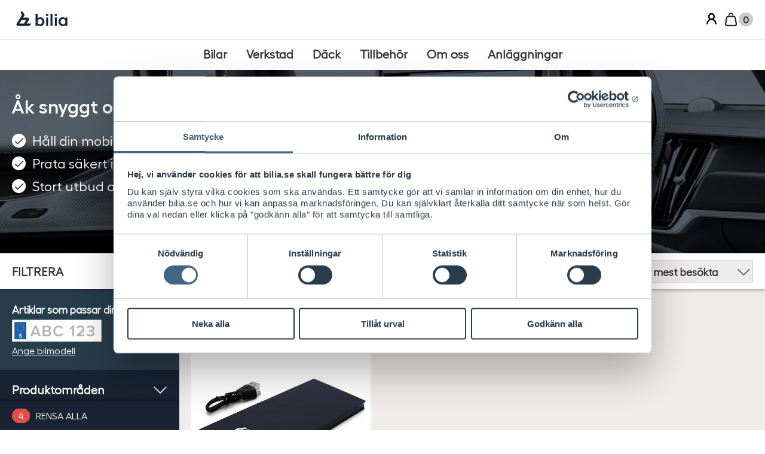

--- FILE ---
content_type: text/html; charset=utf-8
request_url: https://www2.bilia.se/biltillbehor/teknik-och-bild/mobiltillbehor/?Brand=4light&Brand=Unisynk&ProductType=Laddkablar&ProductType=Powerbanks
body_size: 17551
content:
<!DOCTYPE html>

<html class="no-js" lang="sv-SE">

<head>
  <link rel="preload" href="/css/fonts/Hellix-Regular/Hellix-Regular-webfont.woff2" as="font" type="font/woff2" crossorigin>
  <link rel="preload" href="/css/fonts/Hellix-SemiBold/Hellix-SemiBold-webfont.woff2" as="font" type="font/woff2" crossorigin>
  <link rel="preconnect" href="https://fonts.googleapis.com">
  <link rel="preconnect" href="https://use.fontawesome.com">

  <script>
dataLayer = [];


dataLayer.push({
  'event':'productImpression',
  'ecommerce': {
    'currencyCode': 'SEK',
    'impressions': [{'id': 'VX KG63-40910', 'name': '4light Powerbank', 'variant': '8000 mAh', 'category': 'Mobiltillbehör', 'brand': '4light', 'price': 411, 'position': 1, 'list':'Mobiltillbehör'}]
  }
});

(function(w,d,s,l,i){w[l]=w[l]||[];w[l].push({'gtm.start':
    new Date().getTime(),event:'gtm.js'});var f=d.getElementsByTagName(s)[0],
    j=d.createElement(s),dl=l!='dataLayer'?'&l='+l:'';j.async=true;j.src=
    'https://www.googletagmanager.com/gtm.js?id='+i+dl;f.parentNode.insertBefore(j,f);
})(window, document, 'script', 'dataLayer', 'GTM-WVSQ94Z');
  </script>


  <title>
    Allt f&#246;r din mobil i bilen - k&#246;p online hos Bilia - Bilia
  </title>
<meta name="viewport" content="width=device-width,initial-scale=1.0" />
<meta charset="UTF-8">
      <meta name="description" content="Ipadh&#229;llare och laddsladdar till din mobiltelefon. H&#229;ll koll p&#229; mobilen. Handla online hos Bilia." />
    <link rel="canonical" href="/biltillbehor/teknik-och-bild/mobiltillbehor/" />

  <meta property="og:site_name" content="Bilia" />
  <meta property="og:title" content="Mobiltillbeh&#246;r - Bilia" />
  <meta property="og:url" content="https://www2.bilia.se/biltillbehor/teknik-och-bild/mobiltillbehor/" />
  <meta property="og:image" content="" />
  <meta property="og:description" content="Ipadh&#229;llare och laddsladdar till din mobiltelefon. H&#229;ll koll p&#229; mobilen. Handla online hos Bilia." />
  <meta name="twitter:site" content="Bilia">
  <meta name="twitter:title" content="Mobiltillbeh&#246;r - Bilia">
  <meta name="twitter:url" content="https://www2.bilia.se/biltillbehor/teknik-och-bild/mobiltillbehor/" />
  <meta name="twitter:image" content="">
  <meta name="twitter:description" content="Ipadh&#229;llare och laddsladdar till din mobiltelefon. H&#229;ll koll p&#229; mobilen. Handla online hos Bilia.">
  <meta itemprop="name" content="Mobiltillbeh&#246;r - Bilia">
  <meta itemprop="description" content="Ipadh&#229;llare och laddsladdar till din mobiltelefon. H&#229;ll koll p&#229; mobilen. Handla online hos Bilia.">
  <meta itemprop="image" content="">
    <meta property="og:type" content="article" />
    <meta name="twitter:card" content="summary">


  <!--[if (IE 6)|(gt IE 9)|(IEMobile)|(!IE)]><!-->
    <link rel="stylesheet" href="/css/style.min.css?v=4.0.54.663" media="screen" />
  <!--<![endif]-->




<!--[if lt IE 9]>
    <script src="/Scripts/Vendor/Polyfills/html5shiv.min.js"></script>
<![endif]-->
<script src="/Scripts/Vendor/Polyfills/picturefill.3-0-2.min.js" async></script>

 

  <link rel="apple-touch-icon" sizes="57x57" href="/apple-touch-icon-57x57.png">
  <link rel="apple-touch-icon" sizes="60x60" href="/apple-touch-icon-60x60.png">
  <link rel="apple-touch-icon" sizes="72x72" href="/apple-touch-icon-72x72.png">
  <link rel="apple-touch-icon" sizes="76x76" href="/apple-touch-icon-76x76.png">
  <link rel="apple-touch-icon" sizes="114x114" href="/apple-touch-icon-114x114.png">
  <link rel="apple-touch-icon" sizes="120x120" href="/apple-touch-icon-120x120.png">
  <link rel="apple-touch-icon" sizes="144x144" href="/apple-touch-icon-144x144.png">
  <link rel="apple-touch-icon" sizes="152x152" href="/apple-touch-icon-152x152.png">
  <link rel="apple-touch-icon" sizes="180x180" href="/apple-touch-icon-180x180.png">
  <link rel="icon" type="image/png" href="/favicon-32x32.png" sizes="32x32">
  <link rel="icon" type="image/png" href="/android-chrome-192x192.png" sizes="192x192">
  <link rel="icon" type="image/png" href="/favicon-96x96.png" sizes="96x96">
  <link rel="icon" type="image/png" href="/favicon-16x16.png" sizes="16x16">
  <link rel="manifest" href="/manifest.json">
  <meta name="msapplication-TileColor" content="#000000">
  <meta name="msapplication-TileImage" content="/mstile-144x144.png">
  <meta name="theme-color" content="#ffffff">


<link type="text/plain" rel="author" href="/humans.txt" />

  
</head>



<!--[if IE 7]><body class="js-body-wrap ie7 layout-full-width  oldie" id="top" data-page-id="71782"   data-module="Theme"  > <![endif]-->
<!--[if IE 8]><body class="js-body-wrap ie8 layout-full-width  oldie" id="top" data-page-id="71782"   data-module="Theme"  > <![endif]-->
<!--[if IE 9]><body class="js-body-wrap ie9 layout-full-width  oldie" id="top" data-page-id="71782"     data-module="Theme"  > <![endif]-->
<!--[if gt IE 9]><!-->
<body class="js-body-wrap layout-full-width " id="top" data-page-id="71782"   data-page="ProductCategory"       data-module="Theme"  >
  <!--<![endif]-->
    <noscript><iframe src="https://www.googletagmanager.com/ns.html?id=GTM-WVSQ94Z" height="0" width="0" style="display:none;visibility:hidden"></iframe></noscript>
<label for="nav-toggle" id="nav-toggle-label">Navigering</label>
<input class="panel-toggle" type="checkbox" id="nav-toggle" name="nav-toggle" title="">
<a class="skip" href="#nav-primary">
Hoppa till huvudmeny

</a>
<a class="skip" href="#main">
Hoppa till innehåll

</a>
<a class="skip" href="#footer">
Hoppa till sidfot

</a>

<header class="page-header" data-module="MenuNav">
  <div class="header__upper-bar">

    <div id="w2menu">
      <div id="w2menu-toggle">
        <a href="#w2menu-panel">
          <span class="icon">
            <svg xmlns="http://www.w3.org/2000/svg" width="100%" height="100%" viewBox="0 0 24 24" fill-rule="evenodd" class="icon__svg medium" data-v-bf5241af="" style="width: 24px; height: 24px;">
              <rect y="3" width="24" height="3" rx="1.5"></rect>
              <rect x="6" y="10.5" width="18" height="3" rx="1.5"></rect>
              <rect x="3" y="18" width="21" height="3" rx="1.5"></rect>
            </svg>
          </span>
          MENY
        </a>
      </div>

      <div id="w2menu-panel" data-aria-label="Huvudmeny">
        <div class="dialog__header">
          <a id="w2menu-close" href="#" class="w2-button" aria-label="Stäng huvudmeny">
            <span class="icon" aria-hidden="true">
              <svg xmlns="http://www.w3.org/2000/svg" width="100%" height="100%" viewBox="0 0 32 32" class="icon__svg">
                <rect x="1.73889" y="3.21942" width="2.66667" height="38.8025" rx="1.33333" transform="rotate(-45 1.73889 3.21942)"></rect>
                <rect x="29.1764" y="1.3338" width="2.66667" height="38.8025" rx="1.33333" transform="rotate(45 29.1764 1.3338)"></rect>
              </svg>
            </span>
          </a>
        </div>

        <div class="w2menu-content" id="w2menu-content">
          <nav class="menu-panel">
            <span class="icon site-icon">
              <svg width="100%" height="100%" viewBox="0 0 24 24" xmlns="http://www.w3.org/2000/svg" class="icon__svg">
                <path d="m8.903 0 4.295 6.82.005.002-.001.002-2.649 4.204h7.343c1.92 0 3.093 2.074 2.082 3.68l-3.573 5.673H24s-1.62 2.27-2.242 2.778c-.684.557-1.435.84-2.232.84L2.454 24C.534 24-.64 21.927.371 20.321L8.873 6.824 6.739 3.436 8.904 0Zm6.784 14.647H8.273l-3.61 5.734h7.413l3.61-5.733Z" fill-rule="nonzero"></path>
              </svg>
            </span>

            <ul class="menu-panel__content-list">
                <li>
    <a href="https://www.bilia.se/bilar/?openMenu" title="Bilar" class="g-text-body-small menu-panel__button menu-panel__link">
      <span class="menu-panel__title">Bilar</span>
    </a>
  </li>
  <li>
    <a href="https://www.bilia.se/verkstad/?openMenu" title="Verkstad" class="g-text-body-small menu-panel__button menu-panel__link">
      <span class="menu-panel__title">Verkstad</span>
    </a>
  </li>
  <li>
    <a href="https://www.bilia.se/dack/?openMenu" title="D&#228;ck" class="g-text-body-small menu-panel__button menu-panel__link">
      <span class="menu-panel__title">D&#228;ck</span>
    </a>
  </li>
  <li>
    <a href="https://www.bilia.se/navpanel-tillbehor/?openMenu" title="Tillbeh&#246;r" class="g-text-body-small menu-panel__button menu-panel__link">
      <span class="menu-panel__title">Tillbeh&#246;r</span>
    </a>
  </li>
  <li>
    <a href="https://www.bilia.se/om-oss/?openMenu" title="Om oss" class="g-text-body-small menu-panel__button menu-panel__link">
      <span class="menu-panel__title">Om oss</span>
    </a>
  </li>
  <li>
    <a href="https://www.bilia.se/anlaggningar/" title="Anl&#228;ggningar" class="g-text-body-small menu-panel__button menu-panel__link">
      <span class="menu-panel__title">Anl&#228;ggningar</span>
    </a>
  </li>

            </ul>

          </nav>
        </div>

      </div>
    </div>

    <a aria-current="page" href="/" class="router-link-active router-link-exact-active logo" aria-label="Bilia">
      <span class="logo auto-size">
        <img aria-hidden="true" src="/images/bilia.svg" alt="Bilia" width="85" height="30">
      </span>
    </a>

      <div class="header__utilities">
        <ul class="header__items">

<li class="header__item--login">
  <a class="header__link" href="/logga-in/?returnUrl=/biltillbehor/teknik-och-bild/mobiltillbehor/">
    <svg class="icon--account-box" aria-hidden="true"><use xlink:href="/css/gfx/icons/icons.svg#icon--account-box"></use></svg>
    <b>Logga in</b>
  </a>
</li>

  <li class="header__item--cart is-empty">
    <a class="header__link" href="/varukorg/">
      <svg width="100%" height="100%" viewBox="0 0 24 24" fill="none" xmlns="http://www.w3.org/2000/svg" class="icon__svg" data-v-bf5241af="">
        <path d="M5.06567 11.0786C5.2898 9.88321 5.44278 9.07695 5.63358 8.47776C5.81598 7.90495 5.99885 7.63869 6.21298 7.46098C6.42711 7.28327 6.72251 7.1526 7.31912 7.07889C7.94321 7.00178 8.76385 7 9.98003 7H14.0209C15.2371 7 16.0577 7.00178 16.6818 7.07889C17.2784 7.1526 17.5738 7.28327 17.788 7.46098C18.0021 7.63869 18.185 7.90495 18.3674 8.47776C18.5582 9.07695 18.7111 9.8832 18.9353 11.0786L19.6853 15.0786C19.9995 16.7547 20.213 17.9061 20.251 18.7765C20.2878 19.6194 20.148 20.0083 19.9247 20.2773C19.7015 20.5463 19.345 20.7553 18.5098 20.8745C17.6473 20.9976 16.4763 21 14.7709 21H9.23003C7.52469 21 6.35366 20.9976 5.49113 20.8745C4.65592 20.7553 4.29947 20.5463 4.07623 20.2773C3.85299 20.0083 3.71318 19.6194 3.74997 18.7765C3.78796 17.9061 4.00139 16.7547 4.31567 15.0786L5.06567 11.0786Z" stroke="#192332" stroke-width="2"></path>
        <path d="M9.75 5C9.75 3.75736 10.7574 2.75 12 2.75C13.2426 2.75 14.25 3.75736 14.25 5V6C14.25 5.99999 14.25 6.00001 14.25 6C14.816 6.00018 15.3119 6.00174 15.7499 6.01488C15.75 6.00993 15.75 6.00497 15.75 6V5C15.75 2.92893 14.0711 1.25 12 1.25C9.92893 1.25 8.25 2.92893 8.25 5V6C8.25 6.00498 8.25005 6.00995 8.25015 6.01491C8.68814 6.00175 9.18397 6.00021 9.75 6.00002C9.75 6.00002 9.75 6.00003 9.75 6.00002V5Z" fill="#192332"></path>
      </svg>
      <div class="blob--xs"><b class="total-items-molecule">0</b></div>
      <span>Varukorg</span>

    </a>
    <a class="header__link js-add-isloading" href="/checkoutsida/">
      <svg aria-hidden="true" class="icon--shopping-cart"><use xlink="http://www.w3.org/1999/xlink" xlink:href="/css/gfx/icons/icons.svg#icon--shopping-cart"></use></svg>
      <div class="blob--xs"><b class="total-items-molecule">0</b></div>
      <span>
        Till kassan
        <svg class="icon--chevron-right" aria-hidden="true"><use xlink:href="/css/gfx/icons/icons.svg#icon--chevron-right"></use></svg>
      </span>
    </a>
  </li>


        </ul>
      </div>
  </div>

  <div class="header__lower-bar">
    <nav aria-label="Huvudmeny" class="menu-top-wrapper">
      <ul class="show menu-top">
          <li class="menu-top-item">
    <a href="https://www.bilia.se/bilar/?openMenu" aria-label="Bilar" class="menu-top-link">
      <span>Bilar</span>
    </a>
  </li>
  <li class="menu-top-item">
    <a href="https://www.bilia.se/verkstad/?openMenu" aria-label="Verkstad" class="menu-top-link">
      <span>Verkstad</span>
    </a>
  </li>
  <li class="menu-top-item">
    <a href="https://www.bilia.se/dack/?openMenu" aria-label="D&#228;ck" class="menu-top-link">
      <span>D&#228;ck</span>
    </a>
  </li>
  <li class="menu-top-item">
    <a href="https://www.bilia.se/navpanel-tillbehor/?openMenu" aria-label="Tillbeh&#246;r" class="menu-top-link">
      <span>Tillbeh&#246;r</span>
    </a>
  </li>
  <li class="menu-top-item">
    <a href="https://www.bilia.se/om-oss/?openMenu" aria-label="Om oss" class="menu-top-link">
      <span>Om oss</span>
    </a>
  </li>
  <li class="menu-top-item">
    <a href="https://www.bilia.se/anlaggningar/" aria-label="Anl&#228;ggningar" class="menu-top-link">
      <span>Anl&#228;ggningar</span>
    </a>
  </li>

      </ul>
    </nav>
  </div>
  <div id="dialog-menu">
  </div>

  <div class="header__expansion">
    <div class="header__expansion-inner" data-module="Accordion" data-module-config='{"closeOthers": true,"animate":true,"scrollTo":"pageTop","focus":true}'>
      <div id="expand-contact" data-js="accordion-toggle">
        <p class="expander-close" aria-controls="expand-contact"><a>St&#228;ng</a></p>
        <h2>Kontakta oss</h2>
      </div>
      <div id="expand-account-login" data-js="accordion-toggle">
        <p class="expander-close" aria-controls="expand-account-login"><a>St&#228;ng</a></p>
          <h2>Konto</h2>

      </div>
        <div id="expand-cart" data-js="accordion-toggle">
          <p class="expander-close" aria-controls="expand-cart"><a>St&#228;ng</a></p>
          <h2>Kundvagn</h2>
<div class="cart" id="cart" data-module="Cart">
  <input type="hidden" id="CartItemCount" value="0" />
  


  








    <div class="cart__footer">

        <div class="cart__discount">
            <button data-am-btn="nkd" aria-controls="toggle-discount">Anv&#228;nd en rabattkod</button>
            <div class="cart__discount-input" data-module="Toggle" data-module-config='{"focus":"couponCode"}' id="toggle-discount">
<form action="/Cart/AddCouponCode" class="input-wrap--inline" method="post"><input id="currentPageId" name="currentPageId" type="hidden" value="71782" />                <div data-am-input="floated">
                  <div class="input__wrapper">
                    <div class="input__field">
                      <input type="text" class="input" data-module="InputEnhance" id="couponCode" name="couponCode" placeholder="Ange rabattkod">
                      <label for="couponCode"><b>Ange rabattkod</b></label>
                    </div>
                  </div>

                </div>
                <button data-am-btn="secondary xs" class="jsAddCoupon">
                  Anv&#228;nd
                </button>
</form>            </div>
          

        </div>





      <div class="cart__total">

          <p>Totalt</p>
        <p class="cart__sum">
Summa          <span class="price"><span class="price__value">0</span><abbr class="price__currency" title="Svenska kronor"><b>SEK</b></abbr></span>
        </p>

        <p class="cart__sum-alt">
          Varav moms
          <span class="price"><span class="price__value">0</span><abbr class="price__currency" title="Svenska kronor"><b>SEK</b></abbr></span>
        </p>

      </div>



        <div data-js="cart-button-observer" class="cart__button-observer">
          <div class="cart__button" data-module="Sticky" data-module-config='{"observer":"cart-button-observer","offViewport":"onlyBottom"}'>
            <form class="cart__button-inner" action="/checkoutsida/">
              <button data-am-btn="" class="js-add-isloading">
                <b>Till kassan</b>
                <svg class="icon--chevron-right" aria-hidden="true"><use xlink:href="/css/gfx/icons/icons.svg#icon--chevron-right"></use></svg>
              </button>
            </form>
          </div>
        </div>
    </div>



</div>

        </div>
      <div id="expand-account-signed-in">
      </div>
    </div>
  </div>
</header>






<div class="page-wrap">

<main role="main" id="main">
  





<div class="hero--single--masked js-hero-image">
    <div class="hero__picture">
<picture>
  <!--[if lte IE 9]><video style="display: none;"><![endif]-->
<source media="(min-width: 81.25em)" sizes="100vw" srcset="/globalassets/commerce/pim_teknik_hos_bilia.jpg?width=1920&amp;height=420&amp;fit=crop" /><source sizes="100vw" srcset="/globalassets/commerce/pim_teknik_hos_bilia.jpg?width=1500&amp;quality=70 1500w, /globalassets/commerce/pim_teknik_hos_bilia.jpg?width=1300&amp;quality=70 1300w, /globalassets/commerce/pim_teknik_hos_bilia.jpg?width=1100&amp;quality=70 1100w, /globalassets/commerce/pim_teknik_hos_bilia.jpg?width=900&amp;height=270&amp;quality=70&amp;fit=crop 900w, /globalassets/commerce/pim_teknik_hos_bilia.jpg?width=700&amp;height=210&amp;quality=70&amp;fit=crop 700w, /globalassets/commerce/pim_teknik_hos_bilia.jpg?width=500&amp;height=150&amp;quality=70&amp;fit=crop 500w" />  <!--[if lte IE 9]></video><![endif]-->
    <img src="/globalassets/commerce/pim_teknik_hos_bilia.jpg?width=1300" alt="&#197;k snyggt och s&#228;kert med praktiska mobiltillbeh&#246;r" />
</picture>

    </div>
  <div class="hero__inner">
    <div class="hero__text">
      <h1 class="hero__headline">&#197;k snyggt och s&#228;kert med praktiska mobiltillbeh&#246;r</h1>
      <div class="hero__desc">
        <ul><li>Håll din mobil fullladdad under långresan</li><li>Prata säkert i bilen med handsfree</li><li>Stort utbud av laddkablar till mobilen</li></ul>
      </div>
    </div>
  </div>
</div>


<div class="offside" data-module="Offside">

<div class="offside__topbar">
  <div id="offside__topbar" class="offside__topbar-inner">
    <div class="offside__topbar-filter-header">
      <b>Filtrera</b>
      <div class="offside__result-count">
        <b>Hittade 1 st</b>
        <a href="#" data-am-btn="xxs" class="offside__topbar-show-result" data-js="offside-scroll-up" aria-controls="offside-aside offside__bottombar offside__topbar">
          Visa
        </a>
      </div>
    </div>
    <a class="offside__toggle-show" title="Visa filter" aria-controls="offside-aside offside__bottombar offside__topbar" href="#offside-aside">
      <i class="offside__toggle-icons">
        <svg class="icon--tune" aria-hidden="true"><use xlink:href="/css/gfx/icons/icons.svg#icon--tune"></use></svg>
        <svg class="icon--clear" aria-hidden="true"><use xlink:href="/css/gfx/icons/icons.svg#icon--clear"></use></svg>
      </i>
      <b><i>Visa </i>Filtrera</b>
    </a>
    <a class="offside__topbar-link offside__topbar-link--search js-search-drop" title="S&#246;k " href="#">
      <svg class="icon--search " aria-hidden="true"><use xlink:href="/css/gfx/icons/icons.svg#icon--search"></use></svg>
      <b>S&#246;k </b>
    </a>


    <div class="search-drop">
      <div class="search-drop__inner">
        <div class="search-drop__top">
          S&#246;k 
          <span class="search-drop__close-drop js-search-drop__close-drop">
            <svg class="icon--clear " aria-hidden="true"><use xlink:href="/css/gfx/icons/icons.svg#icon--clear"></use></svg>
          </span>
        </div>

          <form class="autocomplete" data-module="AutocompleteProduct"
                data-module-config='{"url":"/SearchPage/SuggestSearch?productSectionId=15911","emptySearchText":"Prova en ny s&#246;kning","showMoreText":"Visa fler","amountUnit":"st"}'
                method="get" action="/biltillbehor/sok/" role="search" autocomplete="off" novalidate="novalidate">
            <input type="search" id="query" name="query" placeholder="S&#246;k " spellcheck="false" role="combobox" aria-readonly="true" aria-autocomplete="list"/>
            <label for="query"><b>S&#246;k </b></label>
            <i class="input__icon">
              <svg class="icon--search" aria-hidden="true"><use xlink:href="/css/gfx/icons/icons.svg#icon--search"></use></svg>
            </i>
            <button data-am-btn="secondary" type="submit">S&#246;k </button>
          </form>
      </div>
    </div>
<div class="filter-sort sort js-product-sorting" data-active-sort="visitsLastMonth">
  <span class="filter-sort__result sort__result">Hittade 1 st</span>
    <div class="filter-sort__select sort__criteria">
      <div data-am-input="select unlabeled" data-module="SelectEnhance">
        <div class="input__wrapper">
          <div class="input__field">
            <select class="input" id="sort">
                  <option value="Price">stigande pris</option>
                  <option value="PriceDesc">fallande pris</option>
                  <option value="productNameAsc">produktnamn a-&#246;</option>
                  <option value="productNameDesc">produktnamn &#246;-a</option>
                  <option value="visitsLastMonth" selected>mest bes&#246;kta</option>
                  <option value="Score">mest relevanta</option>
            </select>
            <label for="sort"><b>Sortera efter:</b></label>
          </div>
        </div>
      </div>
    </div>
</div>

<a data-am-btn="xxs" class="offside__topbar-link offside__topbar-link--cart is-empty" title="Varukorg" data-module="AsyncLoad"
   data-module-config='{"url":"/varukorg/#cart-area","target":"expand-cart","bindEvent":false,"clearTarget":false}' aria-controls="expand-cart"
   href="/varukorg/">
  <i>
    <svg class="icon--shopping-cart " aria-hidden="true"><use xmlns:xlink="http://www.w3.org/1999/xlink" xlink:href="/css/gfx/icons/icons.svg#icon--shopping-cart"></use></svg>
    <div class="blob blob--xs">
      <b class="total-items-molecule">0</b>
    </div>

    <svg class="icon--chevron-right " aria-hidden="true"><use xmlns:xlink="http://www.w3.org/1999/xlink" xlink:href="/css/gfx/icons/icons.svg#icon--chevron-right"></use></svg>
  </i>
  <b>Varukorg</b>
</a>
  </div>
</div>


  <input type="hidden" id="section-search-url" name="section-search-url" value="/sok/" />

  <div id="offside__bottombar" class="clear-filter offside__bottombar">
    <a id="js-total-filter-count" class="offside__bottombar-clear js-filter-click" href="/biltillbehor/teknik-och-bild/mobiltillbehor/"
       data-filter-count="4" data-filter-clear="true">Rensa alla</a>
  </div>

  <div class="offside__wrapper">


<aside class="offside__aside" id="offside-aside">
  <div class="offside__inside js-filter-container">

  <div class="filter-config filter-config--focus" id="js-car-configuration-filter">
    <span class="filter-config__heading">
Artiklar som passar din bilmodell    </span>
    <div class="car-config">

      <a class="car-config__reg" href="/CarConfiguration/GetRegistrationNumberLookup?currentCategoryPageId=71782"
         data-module="Modal" data-module-config='{"dim":true}' rel="nofollow">
          <img src="/images/reg_no-se.png" alt="Registreringsnummer">
      </a>
    <div class="car-config__links">
              <a class="car-config__link" href="/CarConfiguration/GetCarSpecificationLookup?currentCategoryPageId=71782&amp;currentSectionPageId=15911"
           data-module="Modal" data-module-config='{"dim":true}' rel="nofollow">Ange bilmodell</a>
    </div>

    </div>
  </div>


<div class="filter-collection" data-module="Accordion" data-module-config='{"animate":true}'>
  <div class="filter">
    <a class="filter__btn" href="#" aria-controls="product-categories"><b class="filter__name ">Produktomr&#229;den</b></a>
    <div id="product-categories" class="filter__options-container" data-js="accordion-toggle">
      <ul class="product-categories__options">
          <li class="">
    <a aria-controls="aktuella-kampanjer_33133" class="filter__option" href="/biltillbehor/aktuella-kampanjer/">
      <b>Aktuella kampanjer</b>
    </a>
      <ul id="aktuella-kampanjer_33133" data-module="Toggle" data-module-config='{&quot;animate&quot;: true}'>
          <li>
    <a class="filter__option " href="/biltillbehor/aktuella-kampanjer/manadens-erbjudanden/">
      <b>M&#229;nadens erbjudanden</b>
    </a>
  </li>
  <li>
    <a class="filter__option " href="/biltillbehor/aktuella-kampanjer/Sportlovserbjudanden/">
      <b>Allt f&#246;r sportlovsresan</b>
    </a>
  </li>
  <li>
    <a class="filter__option " href="/biltillbehor/aktuella-kampanjer/utforsaljning/">
      <b>Utf&#246;rs&#228;ljning</b>
    </a>
  </li>

      </ul>
  </li>
  <li class="">
    <a aria-controls="barn-i-bil_15912" class="filter__option" href="/biltillbehor/barn-i-bil/">
      <b>Barn i bil</b>
    </a>
      <ul id="barn-i-bil_15912" data-module="Toggle" data-module-config='{&quot;animate&quot;: true}'>
          <li>
    <a class="filter__option " href="/biltillbehor/barn-i-bil/babyskydd/">
      <b>Babyskydd 0-13 kg</b>
    </a>
  </li>
  <li>
    <a class="filter__option " href="/biltillbehor/barn-i-bil/bilbarnstol-9-25-kg/">
      <b>Bilbarnstol 9-25 kg</b>
    </a>
  </li>
  <li>
    <a class="filter__option " href="/biltillbehor/barn-i-bil/baltesstol-fran-4-ar/">
      <b>B&#228;ltesstol fr&#229;n 4 &#229;r</b>
    </a>
  </li>
  <li>
    <a class="filter__option " href="/biltillbehor/barn-i-bil/bilbarnstolstillbehor/">
      <b>Bilbarnstolstillbeh&#246;r</b>
    </a>
  </li>

      </ul>
  </li>
  <li class="product-categories__active">
    <a aria-controls="bilteknik-och-mobiltillbeh&#246;r_71712" class="filter__option" href="/biltillbehor/teknik-och-bild/">
      <b>Bilteknik och mobiltillbeh&#246;r</b>
    </a>
      <ul id="bilteknik-och-mobiltillbeh&#246;r_71712" data-module="Toggle" data-module-config='{&quot;isHidden&quot;: false, &quot;animate&quot;: true}'>
          <li>
    <a class="filter__option " href="/biltillbehor/teknik-och-bild/bilkameror/">
      <b>Bilkameror</b>
    </a>
  </li>
  <li>
    <a class="filter__option " href="/biltillbehor/teknik-och-bild/billaddning/">
      <b>Batteriladdare </b>
    </a>
  </li>
  <li>
    <a class="filter__option " href="/biltillbehor/teknik-och-bild/elektroniska-p-skivor/">
      <b>Elektroniska p-skivor</b>
    </a>
  </li>
  <li>
    <a class="filter__option " href="/biltillbehor/teknik-och-bild/mobilhallare/">
      <b>Mobilh&#229;llare</b>
    </a>
  </li>
  <li>
    <a class="filter__option product-family__active" href="/biltillbehor/teknik-och-bild/mobiltillbehor/">
      <b>Mobiltillbeh&#246;r</b>
    </a>
  </li>
  <li>
    <a class="filter__option " href="/biltillbehor/teknik-och-bild/motor-och-kupevarmare/">
      <b>Motor- och kup&#233;v&#228;rmare</b>
    </a>
  </li>
  <li>
    <a class="filter__option " href="/biltillbehor/teknik-och-bild/navigation/">
      <b>Navigation och f&#246;rarst&#246;d</b>
    </a>
  </li>
  <li>
    <a class="filter__option " href="/biltillbehor/teknik-och-bild/parkeringsassistans/">
      <b>Parkeringsassistans</b>
    </a>
  </li>

      </ul>
  </li>
  <li class="">
    <a aria-controls="bilv&#229;rd_71850" class="filter__option" href="/biltillbehor/bilvard/">
      <b>Bilv&#229;rd</b>
    </a>
      <ul id="bilv&#229;rd_71850" data-module="Toggle" data-module-config='{&quot;animate&quot;: true}'>
          <li>
    <a class="filter__option " href="/biltillbehor/bilvard/biltvatt/">
      <b>Biltv&#228;tt</b>
    </a>
  </li>
  <li>
    <a class="filter__option " href="/biltillbehor/bilvard/farg/">
      <b>F&#228;rg</b>
    </a>
  </li>
  <li>
    <a class="filter__option " href="/biltillbehor/bilvard/kemikalier-och-vatskor/">
      <b>Kemikalier och v&#228;tskor</b>
    </a>
  </li>
  <li>
    <a class="filter__option " href="/biltillbehor/bilvard/maskiner/">
      <b>Maskiner</b>
    </a>
  </li>

      </ul>
  </li>
  <li class="">
    <a aria-controls="elbilsladdning_14190059" class="filter__option" href="/biltillbehor/elbilsladdning/">
      <b>Elbilsladdning</b>
    </a>
      <ul id="elbilsladdning_14190059" data-module="Toggle" data-module-config='{&quot;animate&quot;: true}'>
          <li>
    <a class="filter__option " href="/biltillbehor/elbilsladdning/laddboxar/">
      <b>Laddboxar</b>
    </a>
  </li>
  <li>
    <a class="filter__option " href="/biltillbehor/elbilsladdning/portabla-laddboxar/">
      <b>Portabla laddboxar</b>
    </a>
  </li>
  <li>
    <a class="filter__option " href="/biltillbehor/elbilsladdning/laddkablar/">
      <b>Laddkablar</b>
    </a>
  </li>

      </ul>
  </li>
  <li class="">
    <a aria-controls="hund-i-bil_15919" class="filter__option" href="/biltillbehor/hund-i-bil/">
      <b>Hund i bil</b>
    </a>
      <ul id="hund-i-bil_15919" data-module="Toggle" data-module-config='{&quot;animate&quot;: true}'>
          <li>
    <a class="filter__option " href="/biltillbehor/hund-i-bil/tillbehor-djur/">
      <b>Djurtillbeh&#246;r</b>
    </a>
  </li>
  <li>
    <a class="filter__option " href="/biltillbehor/hund-i-bil/hundburar/">
      <b>Hundburar</b>
    </a>
  </li>
  <li>
    <a class="filter__option " href="/biltillbehor/hund-i-bil/hundgrindar/">
      <b>Hundgrindar och avdelare</b>
    </a>
  </li>
  <li>
    <a class="filter__option " href="/biltillbehor/hund-i-bil/hundselar/">
      <b>Hundselar</b>
    </a>
  </li>

      </ul>
  </li>
  <li class="">
    <a aria-controls="lifestyle-collection_14214428" class="filter__option" href="/biltillbehor/lifestyle-collection/">
      <b>Lifestyle Collection</b>
    </a>
      <ul id="lifestyle-collection_14214428" data-module="Toggle" data-module-config='{&quot;animate&quot;: true}'>
          <li>
    <a class="filter__option " href="/biltillbehor/lifestyle-collection/lifestyle-bilia/">
      <b>Lifestyle Bilia</b>
    </a>
  </li>
  <li>
    <a class="filter__option " href="/biltillbehor/lifestyle-collection/lifestyle-volvo/">
      <b>Lifestyle Volvo</b>
    </a>
  </li>
  <li>
    <a class="filter__option " href="/biltillbehor/lifestyle-collection/lifestyle-bmw/">
      <b>Lifestyle BMW</b>
    </a>
  </li>
  <li>
    <a class="filter__option " href="/biltillbehor/lifestyle-collection/lifestyle-mercedes-benz/">
      <b>Lifestyle Mercedes-Benz</b>
    </a>
  </li>
  <li>
    <a class="filter__option " href="/biltillbehor/lifestyle-collection/lifestyle-mini/">
      <b>Lifestyle MINI</b>
    </a>
  </li>
  <li>
    <a class="filter__option " href="/biltillbehor/lifestyle-collection/lifestyle-renault/">
      <b>Lifestyle Renault</b>
    </a>
  </li>
  <li>
    <a class="filter__option " href="/biltillbehor/lifestyle-collection/lifestyle-tershine/">
      <b>Lifestyle Tershine</b>
    </a>
  </li>

      </ul>
  </li>
  <li class="">
    <a aria-controls="packa-och-lasta_15924" class="filter__option" href="/biltillbehor/packa-och-lasta/">
      <b>Packa och lasta</b>
    </a>
      <ul id="packa-och-lasta_15924" data-module="Toggle" data-module-config='{&quot;animate&quot;: true}'>
          <li>
    <a class="filter__option " href="/biltillbehor/packa-och-lasta/cykelhallare/">
      <b>Cykelh&#229;llare</b>
    </a>
  </li>
  <li>
    <a class="filter__option " href="/biltillbehor/packa-och-lasta/dragkrok/">
      <b>Dragkrok</b>
    </a>
  </li>
  <li>
    <a class="filter__option " href="/biltillbehor/packa-och-lasta/campingtillbehor-och-kylboxar/">
      <b>Campingtillbeh&#246;r och kylboxar</b>
    </a>
  </li>
  <li>
    <a class="filter__option " href="/biltillbehor/packa-och-lasta/lastutrymme-och-sakring/">
      <b> Lastutrymme och lasts&#228;kring</b>
    </a>
  </li>
  <li>
    <a class="filter__option " href="/biltillbehor/packa-och-lasta/skidhallare/">
      <b>Skidh&#229;llare</b>
    </a>
  </li>
  <li>
    <a class="filter__option " href="/biltillbehor/packa-och-lasta/slap-och-husvagnstillbehor/">
      <b>Sl&#228;p- och husvagnstillbeh&#246;r</b>
    </a>
  </li>
  <li>
    <a class="filter__option " href="/biltillbehor/packa-och-lasta/smuts--och-stotfangarskydd/">
      <b>Smuts- och st&#246;tf&#229;ngarskydd</b>
    </a>
  </li>
  <li>
    <a class="filter__option " href="/biltillbehor/packa-och-lasta/surfhallare-kajakhallare-bathallare/">
      <b>Surf-, kajak- och b&#229;th&#229;llare</b>
    </a>
  </li>
  <li>
    <a class="filter__option " href="/biltillbehor/packa-och-lasta/takboxar/">
      <b>Takboxar</b>
    </a>
  </li>
  <li>
    <a class="filter__option " href="/biltillbehor/packa-och-lasta/takracke/">
      <b>Takr&#228;cke</b>
    </a>
  </li>

      </ul>
  </li>
  <li class="">
    <a aria-controls="reservdelar_15940" class="filter__option" href="/biltillbehor/reservdelar/">
      <b>Reservdelar</b>
    </a>
      <ul id="reservdelar_15940" data-module="Toggle" data-module-config='{&quot;animate&quot;: true}'>
          <li>
    <a class="filter__option " href="/biltillbehor/reservdelar/bilbatterier/">
      <b>Bilbatterier</b>
    </a>
  </li>
  <li>
    <a class="filter__option " href="/biltillbehor/reservdelar/glodlampor/">
      <b>Gl&#246;dlampor</b>
    </a>
  </li>
  <li>
    <a class="filter__option " href="/biltillbehor/reservdelar/servicedelar/">
      <b>Servicedelar</b>
    </a>
  </li>
  <li>
    <a class="filter__option " href="/biltillbehor/reservdelar/torkarsystem/">
      <b>Torkarsystem</b>
    </a>
  </li>

      </ul>
  </li>
  <li class="">
    <a aria-controls="styling-och-prestanda_15932" class="filter__option" href="/biltillbehor/styling-och-prestanda/">
      <b>Styling och prestanda</b>
    </a>
      <ul id="styling-och-prestanda_15932" data-module="Toggle" data-module-config='{&quot;animate&quot;: true}'>
          <li>
    <a class="filter__option " href="/biltillbehor/styling-och-prestanda/bilkladslar-och-kladselskydd/">
      <b>Bilkl&#228;dslar och kl&#228;dselskydd</b>
    </a>
  </li>
  <li>
    <a class="filter__option " href="/biltillbehor/styling-och-prestanda/bilmattor/">
      <b>Bilmattor</b>
    </a>
  </li>
  <li>
    <a class="filter__option " href="/biltillbehor/styling-och-prestanda/dacktillbehor/">
      <b>D&#228;cktillbeh&#246;r</b>
    </a>
  </li>
  <li>
    <a class="filter__option " href="/biltillbehor/styling-och-prestanda/exterior-styling/">
      <b>Exteri&#246;r</b>
    </a>
  </li>
  <li>
    <a class="filter__option " href="/biltillbehor/styling-och-prestanda/interior-styling/">
      <b>Interi&#246;r</b>
    </a>
  </li>
  <li>
    <a class="filter__option " href="/biltillbehor/styling-och-prestanda/polestar-optimering/">
      <b>Polestar Engineered Optimering</b>
    </a>
  </li>

      </ul>
  </li>
  <li class="">
    <a aria-controls="s&#228;kerhet-och-extraljus_71795" class="filter__option" href="/biltillbehor/sakerhet/">
      <b>S&#228;kerhet och extraljus</b>
    </a>
      <ul id="s&#228;kerhet-och-extraljus_71795" data-module="Toggle" data-module-config='{&quot;animate&quot;: true}'>
          <li>
    <a class="filter__option " href="/biltillbehor/sakerhet/alkolas-och-alkotest/">
      <b>Alkoholm&#228;tare</b>
    </a>
  </li>
  <li>
    <a class="filter__option " href="/biltillbehor/sakerhet/extraljus/">
      <b>Extraljus</b>
    </a>
  </li>
  <li>
    <a class="filter__option " href="/biltillbehor/sakerhet/forsta-hjalpen-brand-och-stoldsakerhet/">
      <b>F&#246;rsta hj&#228;lpen, brand- och st&#246;lds&#228;kerhet</b>
    </a>
  </li>
  <li>
    <a class="filter__option " href="/biltillbehor/sakerhet/reflexer-och-lampor/">
      <b>Reflexer och lampor</b>
    </a>
  </li>
  <li>
    <a class="filter__option " href="/biltillbehor/sakerhet/skyltar-och-dekaler/">
      <b>Skyltar och dekaler</b>
    </a>
  </li>
  <li>
    <a class="filter__option " href="/biltillbehor/sakerhet/starthjalp-och-bogsering/">
      <b>Starthj&#228;lp och bogsering</b>
    </a>
  </li>
  <li>
    <a class="filter__option " href="/biltillbehor/sakerhet/ovningskorning/">
      <b>&#214;vningsk&#246;rning</b>
    </a>
  </li>

      </ul>
  </li>
  <li class="">
    <a aria-controls="verktyg-och-garage_71855" class="filter__option" href="/biltillbehor/verktyg/">
      <b>Verktyg och garage</b>
    </a>
      <ul id="verktyg-och-garage_71855" data-module="Toggle" data-module-config='{&quot;animate&quot;: true}'>
          <li>
    <a class="filter__option " href="/biltillbehor/verktyg/batterier/">
      <b>Batterier</b>
    </a>
  </li>
  <li>
    <a class="filter__option " href="/biltillbehor/verktyg/el--och-batteriverktyg/">
      <b>El- och batteriverktyg</b>
    </a>
  </li>
  <li>
    <a class="filter__option " href="/biltillbehor/verktyg/garage/">
      <b>Garage </b>
    </a>
  </li>
  <li>
    <a class="filter__option " href="/biltillbehor/verktyg/handverktyg/">
      <b>Handverktyg</b>
    </a>
  </li>
  <li>
    <a class="filter__option " href="/biltillbehor/verktyg/vintertillbehor/">
      <b>Vintertillbeh&#246;r</b>
    </a>
  </li>

      </ul>
  </li>
  <li>
    <a class="filter__option " href="/biltillbehor/vinterhjul/">
      <b>Vinterhjul</b>
    </a>
  </li>
  <li>
    <a class="filter__option " href="/biltillbehor/sommarhjul/">
      <b>Sommarhjul</b>
    </a>
  </li>
  <li>
    <a class="filter__option " href="/biltillbehor/falgar/">
      <b>F&#228;lgar</b>
    </a>
  </li>

      </ul>
    </div>
  </div>
</div>




    <div class="filter-collection" data-module="Accordion" data-module-config='{"animate":true,"preventDefault":true,"openOnInit":[0,1]}'>
<div class="filter" id="js-ProductType">
  <a class="filter__btn js-filter-btn" href="#filter-ProductType"
     data-filter-count="2"
     aria-controls="filter-ProductType">
    <b class="filter__name">
      Kategori 
    </b>
  </a>
  <div class="filter__options-container" id="filter-ProductType" data-js="accordion-toggle">
    <div class="filter__options js-filter-options">

      <a class="filter__option js-filter-click" id="js-ProductType-all"
         href="?Brand=4light&amp;Brand=Unisynk"
         role="checkbox" aria-checked="false">
        <b>Alla</b>
      </a>

        <a class="filter__option js-filter-click" id="js-ProductType-0"
           href="?Brand=4light&amp;Brand=Unisynk&amp;ProductType=Laddkablar&amp;ProductType=Powerbanks&amp;ProductType=Handsfree"
           role="checkbox" aria-checked="false" aria-disabled="true">
          <b>Handsfree (0)</b>
        </a>
        <a class="filter__option js-filter-click" id="js-ProductType-1"
           href="?Brand=4light&amp;Brand=Unisynk&amp;ProductType=Laddkablar&amp;ProductType=Powerbanks&amp;ProductType=H%c3%b6rlurar"
           role="checkbox" aria-checked="false" aria-disabled="false">
          <b>H&#246;rlurar (2)</b>
        </a>
        <a class="filter__option js-filter-click" id="js-ProductType-2"
           href="?Brand=4light&amp;Brand=Unisynk&amp;ProductType=Powerbanks"
           role="checkbox" aria-checked="true" aria-disabled="true">
          <b>Laddkablar (0)</b>
        </a>
        <a class="filter__option js-filter-click" id="js-ProductType-3"
           href="?Brand=4light&amp;Brand=Unisynk&amp;ProductType=Laddkablar&amp;ProductType=Powerbanks&amp;ProductType=Mikrofiber-+och+putsdukar"
           role="checkbox" aria-checked="false" aria-disabled="true">
          <b>Mikrofiber- och putsdukar (0)</b>
        </a>
        <a class="filter__option js-filter-click" id="js-ProductType-4"
           href="?Brand=4light&amp;Brand=Unisynk&amp;ProductType=Laddkablar&amp;ProductType=Powerbanks&amp;ProductType=Nyckelringar"
           role="checkbox" aria-checked="false" aria-disabled="true">
          <b>Nyckelringar (0)</b>
        </a>
        <a class="filter__option js-filter-click" id="js-ProductType-5"
           href="?Brand=4light&amp;Brand=Unisynk&amp;ProductType=Laddkablar&amp;ProductType=Powerbanks&amp;ProductType=Pl%c3%a5nb%c3%b6cker+och+fodral"
           role="checkbox" aria-checked="false" aria-disabled="true">
          <b>Pl&#229;nb&#246;cker och fodral (0)</b>
        </a>
        <a class="filter__option js-filter-click" id="js-ProductType-6"
           href="?Brand=4light&amp;Brand=Unisynk&amp;ProductType=Laddkablar"
           role="checkbox" aria-checked="true" aria-disabled="false">
          <b>Powerbanks (1)</b>
        </a>
        <a class="filter__option js-filter-click" id="js-ProductType-7"
           href="?Brand=4light&amp;Brand=Unisynk&amp;ProductType=Laddkablar&amp;ProductType=Powerbanks&amp;ProductType=USB-laddare"
           role="checkbox" aria-checked="false" aria-disabled="false">
          <b>USB-laddare (1)</b>
        </a>
    </div>
  </div>
</div>

<div class="filter" id="js-Brand">
  <a class="filter__btn js-filter-btn" href="#filter-Brand"
     data-filter-count="2"
     aria-controls="filter-Brand">
    <b class="filter__name">
      Varum&#228;rke 
    </b>
  </a>
  <div class="filter__options-container" id="filter-Brand" data-js="accordion-toggle">
    <div class="filter__options js-filter-options">

      <a class="filter__option js-filter-click" id="js-Brand-all"
         href="?ProductType=Laddkablar&amp;ProductType=Powerbanks"
         role="checkbox" aria-checked="false">
        <b>Alla</b>
      </a>

        <a class="filter__option js-filter-click" id="js-Brand-0"
           href="?ProductType=Laddkablar&amp;ProductType=Powerbanks&amp;Brand=Unisynk"
           role="checkbox" aria-checked="true" aria-disabled="false">
          <b>4light (1)</b>
        </a>
        <a class="filter__option js-filter-click" id="js-Brand-1"
           href="?Brand=4light&amp;Brand=Unisynk&amp;Brand=Brodit&amp;ProductType=Laddkablar&amp;ProductType=Powerbanks"
           role="checkbox" aria-checked="false" aria-disabled="true">
          <b>Brodit (0)</b>
        </a>
        <a class="filter__option js-filter-click" id="js-Brand-2"
           href="?Brand=4light&amp;Brand=Unisynk&amp;Brand=Midland&amp;ProductType=Laddkablar&amp;ProductType=Powerbanks"
           role="checkbox" aria-checked="false" aria-disabled="true">
          <b>Midland (0)</b>
        </a>
        <a class="filter__option js-filter-click" id="js-Brand-3"
           href="?Brand=4light&amp;Brand=Unisynk&amp;Brand=Parrot&amp;ProductType=Laddkablar&amp;ProductType=Powerbanks"
           role="checkbox" aria-checked="false" aria-disabled="true">
          <b>Parrot (0)</b>
        </a>
        <a class="filter__option js-filter-click" id="js-Brand-4"
           href="?Brand=4light&amp;Brand=Unisynk&amp;Brand=Renault+Original&amp;ProductType=Laddkablar&amp;ProductType=Powerbanks"
           role="checkbox" aria-checked="false" aria-disabled="true">
          <b>Renault Original (0)</b>
        </a>
        <a class="filter__option js-filter-click" id="js-Brand-5"
           href="?ProductType=Laddkablar&amp;ProductType=Powerbanks&amp;Brand=4light"
           role="checkbox" aria-checked="true" aria-disabled="true">
          <b>Unisynk (0)</b>
        </a>
        <a class="filter__option js-filter-click" id="js-Brand-6"
           href="?Brand=4light&amp;Brand=Unisynk&amp;Brand=Volvo+Lifestyle&amp;ProductType=Laddkablar&amp;ProductType=Powerbanks"
           role="checkbox" aria-checked="false" aria-disabled="false">
          <b>Volvo Lifestyle (2)</b>
        </a>
        <a class="filter__option js-filter-click" id="js-Brand-7"
           href="?Brand=4light&amp;Brand=Unisynk&amp;Brand=Volvo+Original&amp;ProductType=Laddkablar&amp;ProductType=Powerbanks"
           role="checkbox" aria-checked="false" aria-disabled="true">
          <b>Volvo Original (0)</b>
        </a>
    </div>
  </div>
</div>

<div class="filter" id="js-Price">
  <a class="filter__btn js-filter-btn" href="#filter-Price"
     data-filter-count="0"
     aria-controls="filter-Price">
    <b class="filter__name">
      Pris (kr)
    </b>
  </a>
  <div class="filter__options-container" id="filter-Price" data-js="accordion-toggle">
    <form action="" class="filter__range">
      <div class="range-slider range-slider--double">
        <div class="range-slider__slider"
             id="Price"
             disabled="disabled"
             data-module="RangeSlider"
             data-module-config='{"start": [411, 411], "step": 1, "decimals": 0, "connect" : true, "behaviour": "drag", "rangeMin": 410, "rangeMax": 412, "doubleValue": true }'></div>
        <div data-am-input="xs">
          <div class="input__wrapper">
            <div class="input__field  ">
              <input type="number"
                     class="input"
                     id="Price-input-lower"
                     aria-describedby="Price-input-lower_error_message"
                     name="Price"
                     placeholder=""
                     disabled="disabled"
                     step="1" />

              <label for="Price-input-lower"><b></b></label>
            </div>
          </div>
        </div>
        <div data-am-input="xs">
          <div class="input__wrapper">
            <div class="input__field  ">
              <input type="number"
                     class="input"
                     id="Price-input-upper"
                     aria-describedby="model-year-input-upper_error_message"
                     name="Price"
                     placeholder=""
                     disabled="disabled"
                     step="1" />
              <label for="Price-input-upper"><b></b></label>
            </div>
          </div>
        </div>
      </div>
      <button data-am-btn=" " class="btn">
        V&#228;lj
      </button>
    </form>
  </div>
</div>


<div class="filter" id="js-IsCampaignArticle">
  <a class="filter__btn js-filter-btn" href="#filter-IsCampaignArticle"
     data-filter-count="0"
     aria-controls="filter-IsCampaignArticle">
      <b class="filter__name">Kampanjpris</b>
    </a>
    <div class="filter__options-container" id="filter-IsCampaignArticle" data-js="accordion-toggle">
      <div class="filter__options js-filter-options">


        <a class="filter__option js-filter-click" id="js-IsCampaignArticle-all"
           href="?Brand=4light&amp;Brand=Unisynk&amp;ProductType=Laddkablar&amp;ProductType=Powerbanks"
           role="radio" aria-checked="true">
          <b>Alla</b>
        </a>
          <a class="filter__option js-filter-click" id="js-IsCampaignArticle-true"
             href="?Brand=4light&amp;Brand=Unisynk&amp;ProductType=Laddkablar&amp;ProductType=Powerbanks&amp;IsCampaignArticle=true"
             role="radio" aria-checked="false" aria-disabled="true">
            <b>Ja (0)</b>
          </a>
          <a class="filter__option js-filter-click" id="js-IsCampaignArticle-false"
             href="?Brand=4light&amp;Brand=Unisynk&amp;ProductType=Laddkablar&amp;ProductType=Powerbanks&amp;IsCampaignArticle=false"
             role="radio" aria-checked="false" aria-disabled="false">
            <b>Nej (1)</b>
          </a>
      </div>
    </div>
</div>


<div class="filter" id="js-IsBiliaCardPriceArticle">
  <a class="filter__btn js-filter-btn" href="#filter-IsBiliaCardPriceArticle"
     data-filter-count="0"
     aria-controls="filter-IsBiliaCardPriceArticle">
      <b class="filter__name">Biliakortspris</b>
    </a>
    <div class="filter__options-container" id="filter-IsBiliaCardPriceArticle" data-js="accordion-toggle">
      <div class="filter__options js-filter-options">


        <a class="filter__option js-filter-click" id="js-IsBiliaCardPriceArticle-all"
           href="?Brand=4light&amp;Brand=Unisynk&amp;ProductType=Laddkablar&amp;ProductType=Powerbanks"
           role="radio" aria-checked="true">
          <b>Alla</b>
        </a>
          <a class="filter__option js-filter-click" id="js-IsBiliaCardPriceArticle-false"
             href="?Brand=4light&amp;Brand=Unisynk&amp;ProductType=Laddkablar&amp;ProductType=Powerbanks&amp;IsBiliaCardPriceArticle=false"
             role="radio" aria-checked="false" aria-disabled="false">
            <b>Nej (1)</b>
          </a>
      </div>
    </div>
</div>
    </div>

  </div>
</aside>

    <div class="offside__container">


<nav class="crumbtrail" itemscope itemtype="http://schema.org/BreadcrumbList" aria-label="breadcrumbs">
  <span class="crumbtrail__item" itemprop="itemListElement" itemscope itemtype="http://schema.org/ListItem">
    <a class="crumbtrail__item-link" itemprop="item" href="/">
      <b itemprop="name">Start</b>
    </a>
    <meta itemprop="position" content="1" />
  </span>
          <span class="crumbtrail__item" itemprop="itemListElement" itemscope itemtype="http://schema.org/ListItem">
          <a class="crumbtrail__item-link" itemprop="item" href="/biltillbehor/" title="Tillbeh&#246;r">
            <b itemprop="name">Tillbeh&#246;r</b>
          </a>
          <meta itemprop="position" content="2" />
        </span>
        <span class="crumbtrail__item" itemprop="itemListElement" itemscope itemtype="http://schema.org/ListItem">
          <a class="crumbtrail__item-link" itemprop="item" href="/biltillbehor/teknik-och-bild/" title="Bilteknik och mobiltillbeh&#246;r">
            <b itemprop="name">Bilteknik och mobiltillbeh&#246;r</b>
          </a>
          <meta itemprop="position" content="3" />
        </span>
        <span class="crumbtrail__item" itemprop="itemListElement" itemscope itemtype="http://schema.org/ListItem">
          <a class="crumbtrail__item-link" itemprop="item" href="/biltillbehor/teknik-och-bild/mobiltillbehor/" title="Mobiltillbeh&#246;r" aria-current="page">
            <b itemprop="name">Mobiltillbeh&#246;r </b>
          </a>
          <meta itemprop="position" content="4" />
        </span> 

  



  <b class="crumbtrail__item crumbtrail__item--filter-group">

    <a class="crumbtrail__item-link js-filter-click" role="button"
       href="?Brand=4light&amp;Brand=Unisynk&amp;ProductType=Powerbanks"
       data-title="Bilia.Web.Site.Models.ViewModels.Partials.ECommerce.Filter.TermsFilterViewModelItem">
      <i>Laddkablar</i>
      <svg class="icon--clear filled" aria-hidden="true"><use xmlns:xlink="http://www.w3.org/1999/xlink" xlink:href="/css/gfx/icons/icons.svg#icon--clear"></use></svg>
    </a>
    <a class="crumbtrail__item-link js-filter-click" role="button"
       href="?Brand=4light&amp;Brand=Unisynk&amp;ProductType=Laddkablar"
       data-title="Bilia.Web.Site.Models.ViewModels.Partials.ECommerce.Filter.TermsFilterViewModelItem">
      <i>Powerbanks</i>
      <svg class="icon--clear filled" aria-hidden="true"><use xmlns:xlink="http://www.w3.org/1999/xlink" xlink:href="/css/gfx/icons/icons.svg#icon--clear"></use></svg>
    </a>



  </b>
  <b class="crumbtrail__item crumbtrail__item--filter-group">

    <a class="crumbtrail__item-link js-filter-click" role="button"
       href="?ProductType=Laddkablar&amp;ProductType=Powerbanks&amp;Brand=Unisynk"
       data-title="Bilia.Web.Site.Models.ViewModels.Partials.ECommerce.Filter.TermsFilterViewModelItem">
      <i>4light</i>
      <svg class="icon--clear filled" aria-hidden="true"><use xmlns:xlink="http://www.w3.org/1999/xlink" xlink:href="/css/gfx/icons/icons.svg#icon--clear"></use></svg>
    </a>
    <a class="crumbtrail__item-link js-filter-click" role="button"
       href="?ProductType=Laddkablar&amp;ProductType=Powerbanks&amp;Brand=4light"
       data-title="Bilia.Web.Site.Models.ViewModels.Partials.ECommerce.Filter.TermsFilterViewModelItem">
      <i>Unisynk</i>
      <svg class="icon--clear filled" aria-hidden="true"><use xmlns:xlink="http://www.w3.org/1999/xlink" xlink:href="/css/gfx/icons/icons.svg#icon--clear"></use></svg>
    </a>



  </b>



</nav>







<div class="cards js-cards" id="js-cards" role="list" data-list-name="Mobiltillbeh&#246;r" data-module="InfiniteScroll ProductList">

<div class="card js-product-card-container" id="card_P-VXKG63-40910" role="list-item">
  <div class="product-card js-product-card" data-type="product"
       data-product-name="4light Powerbank" data-variation-name="8000 mAh">
    <div class="product-card__media">
      <div class="intrinsic-container">
        <a class="intrinsic" href="/biltillbehor/teknik-och-bild/mobiltillbehor/4light-powerbank--p-vx_kg63-40910/8000-mah--vx_kg63-40910/">
<picture>
  <!--[if lte IE 9]><video style="display: none;"><![endif]-->
<source data-srcset="/globalassets/commerce/vx-kg63-40910_arb.jpg?changed=639044332190000000&amp;width=500&amp;height=375&amp;quality=60&amp;fit=bounds" />  <!--[if lte IE 9]></video><![endif]-->
      <img data-src="/globalassets/commerce/vx-kg63-40910_arb.jpg?changed=639044332190000000&amp;width=500&amp;height=375&amp;quality=60&amp;fit=bounds" alt="4light Powerbank" />
</picture>
        </a>
      </div>


    </div>

    <div class="product-card__description">
      <div class="product-card__product">
        <a class="product-card-header" href="/biltillbehor/teknik-och-bild/mobiltillbehor/4light-powerbank--p-vx_kg63-40910/8000-mah--vx_kg63-40910/">
          <span class="product-card-header__brand js-brand">4light</span>
          <span class="product-card-header__category js-category">Powerbanks</span>
          <span class="product-card-header__name"><b>Powerbank</b></span>
        </a>
              <ul class="colors-viewer colors-viewer--card">
                <li class="colors-viewer__item">
                  <i class="color" role="presentation" style="background-color: Black;"></i>
                  <span>8000 mAh</span>
                </li>
              </ul>
            <p itemtype="https://schema.org/Color" itemscope="" class="product-property">
              8000 mAh
            </p>

        


              </div>

      <div class="product-card__offer">
        <div class="offer__delivery" id="offer_VXKG63-40910" data-module="AsyncLoad"
             data-module-config='{"url":"/ProductCategoryPageHandler/GetInventoryView?variationId=VX%20KG63-40910&amp;cid=70", "target": "offer_VXKG63-40910","autoLoad":"inView","placementMethod":"afterbegin"}'></div>

<form Class="purchase" action="/Cart/AddToCart" method="post" style="align-items: flex-start;"><input id="code" name="code" type="hidden" value="VX KG63-40910" /><input id="environmentalFeeCode" name="environmentalFeeCode" type="hidden" value="" /><input id="productCategoryPageId" name="productCategoryPageId" type="hidden" value="71782" /><input id="productName" name="productName" type="hidden" value="4light Powerbank" /><input id="variantName" name="variantName" type="hidden" value="8000 mAh" /><input id="brand" name="brand" type="hidden" value="4light" /><input id="category" name="category" type="hidden" value="Mobiltillbehör" />    <input type="hidden" id="actionList" name="actionList" value="List" />


<div class="prices" style="text-align: left;">
  <p aria-label="aktuellt pris" class="price js-current-price"><span class="price__value">411</span><abbr class="price__currency" title="Svenska kronor"><b>SEK</b></abbr><b class="price__unit">/ st</b></p></div>
<input data-val="true" data-val-number="The field Quantity must be a number." id="quantity" name="quantity" type="hidden" value="1" />      <button data-am-btn="xs" class="btn jsAddToCart"               data-btn-tooltip="Artikeln har lagts i varukorgen!">
        K&#246;p
      </button>
</form>

      </div>
    </div>
  </div>

</div>

</div>

  <span class="footnotes" id="biliacardpricelist-footnote">
    Biliakortspris vid betalning med CarPay online eller Biliakort i butik
  </span>

<div class="load-cards" id="js-paging-container" data-load-more="Visa fler">
</div>
      
        <div class="compound text">
          <ul>
<li data-aria-posinset="1" data-aria-level="2"><span data-contrast="auto">Snabb leverans och fri retur</span>&nbsp;</li>
<li data-aria-posinset="2" data-aria-level="2"><span data-contrast="auto">Stort sortiment av biltillbeh&ouml;r</span>&nbsp;</li>
<li data-aria-posinset="3" data-aria-level="2"><span data-contrast="auto">R&auml;ntefri delbetalning n&auml;r du h&auml;mtar och betalar p&aring; anl&auml;ggning</span>&nbsp;</li>
</ul>
        </div>


        <div class="compound text">
          <h2>S&#228;tt mobilen p&#229; plats med mobilh&#229;llare.</h2>
          <div><p>Smarta mobiltelefoner kan vara ett utmärkt verktyg i din bilkörning. I mobilen har du både GPS och möjlighet till andra appar som exempelvis kan visa närmaste bensinstation, eller varna när du närmar dig en köbildning och visa en snabbare väg.</p>

<h3>Använd Proclip eller mobilhållare</h3>

<p>Det är viktigt att mobilen inte tar fokus från körningen. Sätt fast mobilen med en mobilhållare eller proclip för att ha den på bekvämt avstånd. Du kan välja mellan universella eller modellspecifika hållare. Med en universell lösning monteras hållaren fast utan andra tillbehör och kan justeras i storlek. En modellspecifik lösning däremot ger dig en perfekt passform direkt men behöver kompletteras med proclip för att säkerställa en säker montering.</p>

<h3>Rätt mobiltillbehör för långresan.</h3>

<p>Ladda mobilen för långresan med en billaddare 12V till USB.</p></div>
        </div>


    </div>
  </div>
</div>


</main>

</div>
<div role="contentinfo" id="footer">
  <div class="footer">
    <div class="footer__inner">
      <div class="footer__logo-wrap">
        <div class="footer__logo">
            <a href="/" title="Bilia">
              <img data-src="/css/gfx/logo_white.png" alt="Bilias logotyp" data-fallback="~/Css/gfx/logo_white.png">
              <b>Bilia</b>
              <h2>Allt som r&#246;r bilen.<br />Och lite till.</h2>
            </a>
        </div>
        <div class="social-channels">
          <h5>Bilia i sociala medier</h5>
          <ul class="social-networks">
              <li class="social-network">
                <a class="facebook gtm_facebook" rel="external" href="https://sv-se.facebook.com/biliasverige">
                  <svg class="icon--facebook" aria-hidden="true"><use xmlns:xlink="http://www.w3.org/1999/xlink" xlink:href="/css/gfx/icons/icons.svg#icon--facebook"></use></svg>
                  <span>Facebook</span>
                </a>
              </li>
                          <li class="social-network">
                <a class="twitter gtm_twitter" rel="external" href="https://twitter.com/biliasverige">
                  <svg class="icon--twitter" aria-hidden="true"><use xmlns:xlink="http://www.w3.org/1999/xlink" xlink:href="/css/gfx/icons/icons.svg#icon--twitter"></use></svg>
                  <span>Twitter</span>
                </a>
              </li>
                          <li class="social-network">
                <a class="youtube gtm_youtube" rel="external" href="https://www.youtube.com/user/BiliaSE">
                  <svg class="icon--youtube-play" aria-hidden="true"><use xmlns:xlink="http://www.w3.org/1999/xlink" xlink:href="/css/gfx/icons/icons.svg#icon--youtube-play"></use></svg>
                  <span>YouTube</span>
                </a>
              </li>
                          <li class="social-network">
                <a class="instagram gtm_instagram" rel="external" href="https://www.instagram.com/biliasverige">
                  <svg class="icon--instagram" aria-hidden="true"><use xmlns:xlink="http://www.w3.org/1999/xlink" xlink:href="/css/gfx/icons/icons.svg#icon--instagram"></use></svg>
                  <span>Instagram</span>
                </a>
              </li>
          </ul>
        </div>
      </div>


      <div class="footer__section-wrap">

          <div class="footer__section">
            <span class="footer__headline">Om Bilia</span>
            


<ul class="footer__links">
        <li >
            <a href="https://www.bilia.se/om-oss/" >Allt om Bilia</a>
        </li>
        <li >
            <a href="https://www.bilia.com/jobba-hos-oss/lediga-jobb/" >Jobba p&#229; Bilia</a>
        </li>
        <li >
            <a href="https://www.bilia.com/om-oss/hallbarhet/" >V&#229;rt milj&#246;arbete</a>
        </li>
        <li >
            <a href="https://www.bilia.com/" >F&#246;retagsinformation</a>
        </li>
        <li >
            <a href="/om-bilia/vill-ni-bli-leverantor-till-bilia/" >Vill ni bli leverant&#246;r till Bilia?</a>
        </li>
        <li >
            <a href="/dolda-sidor/mrfs-reparationsvillkor/" >MRFs reparationsvillkor</a>
        </li>
        <li >
            <a href="/biltillbehor/bilia-webshop/kopvillkor/kopvillkor-webshop-1/" >K&#246;pvillkor webbshop</a>
        </li>
</ul>

          </div>

          <div class="footer__section">
            <span class="footer__headline">Biliafamiljen</span>
            


<ul class="footer__links">
        <li >
            <a href="http://www.bilia.com" >Bilia AB - Investor relations</a>
        </li>
        <li >
            <a href="/" >Bilia Volvo</a>
        </li>
        <li >
            <a href="http://www.biliagroup.se" >Bilia BMW &amp; MINI</a>
        </li>
        <li >
            <a href="https://biliatoyota.se/" >Bilia Toyota</a>
        </li>
        <li >
            <a href="http://lexusbiliacenter.se/" >Bilia Lexus</a>
        </li>
        <li >
            <a href="https://www.porsche-malmo.se/sv/" >Bilia Porsche</a>
        </li>
        <li >
            <a href="https://www.biliamercedes.se/" >Bilia Mercedes-Benz</a>
        </li>
        <li >
            <a href="https://www.bilia.se/bilar/transportbilar/volkswagen/" >Bilia Volkswagen Transportbilar</a>
        </li>
        <li >
            <a href="https://www2.bilia.no/" >Bilia Norge</a>
        </li>
        <li >
            <a href="http://bilia.de" >Bilia Tyskland</a>
        </li>
        <li >
            <a href="http://www.bilia-emond.bmw.lu/" >Bilia Luxemburg</a>
        </li>
        <li >
            <a href="http://www.bilia-emond.bmw.be" >Bilia Belgien</a>
        </li>
        <li >
            <a href="https://www.biliaoutlet.se/" >Bilia Outlet</a>
        </li>
        <li >
            <a href="http://www.allbildelar.se" >Allbildelar</a>
        </li>
        <li >
            <a href="http://jb-bildemo.se/" target=&quot;_blank&quot;>J&#246;nk&#246;pings bildemontering</a>
        </li>
        <li >
            <a href="https://www.ebds.se/" >En b&#228;ttre d&#228;ckaff&#228;r</a>
        </li>
        <li >
            <a href="http://ecris.se/" target=&quot;_blank&quot;>Ecris</a>
        </li>
        <li >
            <a href="https://citydack.se/" >City D&#228;ck &#214;resund</a>
        </li>
</ul>

          </div>


        <div class="footer__section">
          <div class="footer__contact">
            <span class="footer__headline">Bilia Nu</span>
            <a class="footer__contact-link" href="tel:+46771400000" title="Bilia Nu">
              0771-400 000
            </a>
          </div>
          
        </div>
      </div>
    </div>
      <div class="footer__brands">

        <ul class="brands">

              <li class="brand">
                <a class="brand__link volvo" href="https://www.bilia.se/bilar/volvo/" title="Volvo">
                  <span>Volvo</span>
                </a>
              </li>
              <li class="brand">
                <a class="brand__link bmw" href="https://www.bilia.se/bilar/bmw/" title="BMW">
                  <span>Bmw</span>
                </a>
              </li>
              <li class="brand">
                <a class="brand__link toyota" href="https://www.bilia.se/bilar/toyota/" title="Toyota">
                  <span>Toyota</span>
                </a>
              </li>
              <li class="brand">
                <a class="brand__link mercedes-benz" href="https://www.biliacenter.se/" title="Mercedes-Benz">
                  <span>MercedesBenz</span>
                </a>
              </li>
              <li class="brand">
                <a class="brand__link nissan" href="https://www.biliacenter.se/" title="Nissan">
                  <span>Nissan</span>
                </a>
              </li>
              <li class="brand">
                <a class="brand__link mini" href="https://www.bilia.se/bilar/mini/" title="MINI">
                  <span>Mini</span>
                </a>
              </li>
              <li class="brand">
                <a class="brand__link lexus" href="https://www.lexus.se/retailers/lexus-stockholm-malmo" title="Lexus">
                  <span>Lexus</span>
                </a>
              </li>
              <li class="brand">
                <div class="brand__link renault-service">
                  <span>Renault</span>
                </div>
              </li>
              <li class="brand">
                <div class="brand__link dacia-service">
                  <span>Dacia</span>
                </div>
              </li>
              <li class="brand">
                <div class="brand__link polestar-service">
                  <span>Polestar</span>
                </div>
              </li>
        </ul>
      </div>
    <p class="footer__copyright">Copyright Bilia Personbilar 2023</p>
  </div>
</div>







<!--[if (gte IE 9)|(IEMobile)|(!IE)]><!-->

<script src="https://code.jquery.com/jquery-3.5.1.min.js" integrity="sha256-9/aliU8dGd2tb6OSsuzixeV4y/faTqgFtohetphbbj0=" crossorigin="anonymous"></script>
<script>(window.jQuery)||document.write('<script src="/bundles/jquery"><\/script>');</script>
<script src="https://ajax.aspnetcdn.com/ajax/jquery.validate/1.19.2/jquery.validate.min.js" integrity="sha256-+BEKmIvQ6IsL8sHcvidtDrNOdZO3C9LtFPtF2H0dOHI=" crossorigin="anonymous"></script>


<script src="/bundles/js?v=11Wqk3H2iX6PejRmgiAIp78zFkiax3Nl9G7ouyhkh201"></script>



<script src="/dist/modernizr.13159c08193465d4b8fc.js"></script>

<script src="/dist/vendors.729bec7b408bb8f2b87a.js"></script>

<script src="/dist/app.6c73abe68a34c2d77cc1.js"></script>

<!--<![endif]-->

  <!--ImBox-->
  <script type="text/javascript">
    var _sid = '1986';
    (function () {
      var se = document.createElement('script');
      se.type = 'text/javascript';
      se.async = true;
      se.src = ('https:' == document.location.protocol ? 'https://' : 'http://') +
        'files.imbox.io/app/dist/initWidget.js';
      var s = document.getElementsByTagName('script')[0];
      s.parentNode.insertBefore(se, s);
    })();
  </script>

<input id="MapsKey" name="MapsKey" type="hidden" value="AIzaSyA0mQKdfbhCkyHp6grXDjhOk66mzRiCg1Q" />



<input id="LoadingText" name="LoadingText" type="hidden" value="Laddar..." />
  <link href="/Css/print.min.css?v=4.0.54.663" rel="stylesheet" media="print" property="stylesheet" />
</body>






<!--4.0.54.663 2025-10-23 09:59:38 The time is 2026-01-24 17:52:06-->
</html>


--- FILE ---
content_type: text/css
request_url: https://www2.bilia.se/Css/print.min.css?v=4.0.54.663
body_size: 66989
content:
@charset "UTF-8";body{margin:0}html{height:100%;-ms-text-size-adjust:100%;-webkit-text-size-adjust:100%;-moz-text-size-adjust:100%}meta{display:none!important}html{-webkit-box-sizing:border-box;box-sizing:border-box}*,:after,:before{-webkit-box-sizing:inherit;box-sizing:inherit}img{border:0;max-width:100%}img:not([src]),img[src=""]{opacity:0}picture{width:100%}svg:not(:root){overflow:hidden}button,html input[type=button],input[type=reset],input[type=submit]{-webkit-appearance:button;-moz-appearance:button;cursor:pointer}input[type=checkbox],input[type=radio]{-webkit-box-sizing:border-box;box-sizing:border-box;padding:0}button[disabled],html input[disabled]{cursor:default}fieldset{border:none;margin:0;padding:0}button,input,optgroup,select,textarea{color:inherit;font:inherit;margin:0}input{line-height:normal}button{overflow:visible}button,select{text-transform:none}legend{border:0;padding:0;margin-bottom:1rem}input[type=number]::-webkit-inner-spin-button,input[type=number]::-webkit-outer-spin-button{height:auto}optgroup{font-weight:700}input[type=search]{-webkit-appearance:textfield;-moz-appearance:textfield}input[type=search]::-webkit-search-cancel-button,input[type=search]::-webkit-search-decoration{z-index:1}textarea{display:block;overflow:auto}figure{margin:0}hr{-webkit-box-sizing:content-box;box-sizing:content-box;height:0}pre{overflow:auto}audio:not([controls]){display:none;height:0}article,aside,details,figcaption,figure,footer,header,hgroup,main,nav,section,summary{display:block}[hidden],template{display:none}audio,canvas,progress,video{display:inline-block;vertical-align:baseline}a{background-color:transparent}a:active,a:hover{outline:0}table{border-collapse:collapse;border-spacing:0}td,th{padding:0}dfn{font-style:italic}strong{font-weight:700}h1{margin:.67em 0}mark{background:#ff0;color:#000}b{font-weight:inherit}i{font-style:inherit}small{font-size:.8333em}sub,sup{font-size:75%;line-height:0;position:relative;vertical-align:baseline}sup{top:-.5em}sub{bottom:-.25em}a,button,input,label,select,summary,textarea{-ms-touch-action:manipulation;touch-action:manipulation}html::after{display:none;content:"no-mq"}html{font-size:150%}@media screen and (-ms-high-contrast:active),(-ms-high-contrast:none){html{clear:both}}@media print{html{clear:both}}:root{--page-grid:1452px;--article-grid:954px;--font-size-8:2.5658rem;--font-size-7:2.2807rem;--font-size-6:2.0273rem;--font-size-5:1.802rem;--font-size-4:1.6018rem;--font-size-3:1.4238rem;--font-size-2:1.2656rem;--font-size-1:1.125rem;--font-size-0:1rem;--font-size--1:0.8889rem;--font-size--2:0.7901rem;--font-size--3:0.7023rem;--size-quarter:0.25rem;--size-half:0.5rem;--size-full:1rem;--size-double:2rem;--size-quad:4rem;--size--quarter:-0.25rem;--size--half:-0.5rem;--size--full:-1rem;--size--double:-2rem;--size--quad:-4rem}body{overflow-x:hidden}.compound.text{margin-top:0;padding-top:4rem;padding-top:var(--size-quad)}.compound.text>h1:first-child{margin-top:0}.booking-people__item,.button-group__item,.indent,.radiogroup__desc,.topic-filter__items>*{margin-left:1rem;margin-left:var(--size-full);margin-right:1rem;margin-right:var(--size-full);width:auto}.ingap{margin-left:1rem;margin-left:var(--size-half);margin-right:1rem;margin-right:var(--size-half);width:auto}.booking-people__list,.outdent{margin-left:-1rem;margin-left:var(--size--full);margin-right:-1rem;margin-right:var(--size--full);width:auto;min-width:100%}.outgap{margin-left:-1rem;margin-left:var(--size--half);margin-right:-1rem;margin-right:var(--size--half);width:auto;min-width:100%}.ocean{background-color:#f2f2f2;background-color:var(--ocean-bg)}.dark-ocean{background-color:#e6e6e6}.checkout-section.is-pending fieldset,.island{padding-left:1rem;padding-left:var(--size-full);padding-right:1rem;padding-right:var(--size-full)}.isolation{padding-left:1rem;padding-left:var(--size-full);padding-right:1rem;padding-right:var(--size-full);padding-top:1rem;padding-top:var(--size-full);padding-bottom:1rem;padding-bottom:var(--size-full)}.iceberg{margin-left:-1rem;margin-left:var(--size--full);margin-right:-1rem;margin-right:var(--size--full);width:auto;min-width:100%;padding-left:1rem;padding-left:var(--size-full);padding-right:1rem;padding-right:var(--size-full);padding-top:1rem;padding-top:var(--size-full);padding-bottom:1rem;padding-bottom:var(--size-full);background-color:#fff}.space-between{display:-webkit-box;display:-ms-flexbox;display:flex;-webkit-box-pack:justify;-ms-flex-pack:justify;justify-content:space-between;-webkit-box-align:center;-ms-flex-align:center;align-items:center}.nudge{margin-top:2rem;margin-top:var(--size-double)}.glue{margin-top:0}.form-set>:last-child{margin-bottom:0}header[role=banner]{min-height:50px}@font-face{font-family:"Hellix SemiBold";src:url(/css/fonts/Hellix-SemiBold/Hellix-SemiBold-webfont.woff2) format("woff2"),url(/css/fonts/Hellix-SemiBold/Hellix-SemiBold-webfont.woff) format("woff");font-weight:400;font-style:normal}@font-face{font-family:"Hellix Regular";src:url(/css/fonts/Hellix-Regular/Hellix-Regular-webfont.woff2) format("woff2"),url(/css/fonts/Hellix-Regular/Hellix-Regular-webfont.woff) format("woff");font-weight:400;font-style:normal}@font-face{font-family:"Helix SemiBold";src:url(/css/fonts/Helix-SemiBold/Helix-SemiBold-webfont.woff2) format("woff2"),url(/css/fonts/Helix-SemiBold/Helix-SemiBold-webfont.woff) format("woff");font-weight:400;font-style:normal}html{font-size:16px}@media (min-width:954px){html{font-size:20px}}body{font-family:"Hellix Regular",Arial,Helvetica,Verdana,sans-serif}h1,h2,h3,h4,h5,h6{margin-top:0;margin-bottom:0;line-height:1.25;font-family:"Hellix SemiBold","Hellix Regular",Arial,Helvetica,Verdana,sans-serif;font-family:var(--font-stack-secondary);font-weight:400;text-rendering:optimizeLegibility;font-size:1rem}.h1,.text .h1,.text h1{position:relative;left:-.03em;font-family:"Hellix SemiBold","Hellix Regular",Arial,Helvetica,Verdana,sans-serif;font-family:var(--font-stack-secondary);font-weight:400;text-rendering:optimizeLegibility;font-size:1.728rem;font-size:var(--font-size-3);line-height:1.25}.employee-list:first-child>h2,.h2,.text .h2,.text h2{position:relative;left:-.03em;font-family:"Hellix SemiBold","Hellix Regular",Arial,Helvetica,Verdana,sans-serif;font-family:var(--font-stack-secondary);font-weight:400;text-rendering:optimizeLegibility;font-size:1.44rem;font-size:var(--font-size-2);line-height:1.25}.booking-form__heading,.booking__heading,.feed__latest h4,.footer__headline,.h3,.sitemap__level-0>li>a,.text .h3,.text h3{font-family:"Hellix Regular",Arial,Helvetica,Verdana,sans-serif;font-weight:900;letter-spacing:normal;word-spacing:normal;font-size:1.2rem;font-size:var(--font-size-1);line-height:1.25}.booking-form__sub-heading,.branch-card__name,.checkout-section__name,.h4,.sitemap__level-1>li>a,.text .branch-card__name,.text .h4,.text h4{font-family:"Hellix Regular",Arial,Helvetica,Verdana,sans-serif;font-weight:900;letter-spacing:normal;word-spacing:normal;font-size:1rem;font-size:var(--font-size-0);line-height:1.25}.h5,.insurance-form__headline,.text .h5,.text h5{font-family:"Hellix Regular",Arial,Helvetica,Verdana,sans-serif;font-weight:900;letter-spacing:normal;word-spacing:normal;font-size:1rem;font-size:var(--font-size-0);font-weight:700;line-height:1.25}.h6,.pie-chart__caption,.sitemap__level-2>li>a,.text .h6,.text h6{font-family:"Hellix Regular",Arial,Helvetica,Verdana,sans-serif;font-weight:900;letter-spacing:normal;word-spacing:normal;font-size:.8333rem;font-size:var(--font-size--1);line-height:1.25;font-weight:700}.employee-list:first-child>*+h2,.text *+.h1,.text *+.h2,.text *+.h3,.text *+.h4,.text *+.h5,.text *+.h6,.text h1,.text h2,.text h3,.text h4,.text h5,.text h6{margin-top:4rem;margin-top:var(--size-quad)}.text p{margin-top:1rem;margin-top:var(--size-full);margin-bottom:1rem;margin-bottom:var(--size-full)}.text h1 strong:only-child,.text h2 strong:only-child,.text h3 strong:only-child,.text h4 strong:only-child,.text h5 strong:only-child,.text h6 strong:only-child{font-weight:inherit}h1.h3,h1.h4,h1.h5,h1.h6,h2.h3,h2.h4,h2.h5,h2.h6{left:0;letter-spacing:normal;word-spacing:normal}.text p,p{margin-top:1rem;margin-top:var(--size-full);margin-bottom:1rem;margin-bottom:var(--size-full)}.intro{font-size:1.2rem;font-size:var(--font-size-1);font-weight:700}dd{margin-left:0}.text dt{font-weight:700}.text dt+dd{margin-top:1rem;margin-top:var(--size-half)}.text dd+dt{margin-top:2rem;margin-top:var(--size-double)}.text .iconized svg:not(.filled){fill:currentColor}.bodytext{margin:0 auto;max-width:37em;min-width:auto}.container>.bodytext,.page-indent>.bodytext{min-width:auto}#nav-toggle-label,.panel-toggle{position:absolute;margin:-1px;padding:0;width:1px;height:1px;overflow:hidden;border:0;clip:rect(0 0 0 0)}#nav-toggle-label{position:absolute;height:1px}body.checkout{background-color:#f2f2f2}a[href~="tel:"]{text-decoration:none;white-space:nowrap}.intrinsic-container{position:relative;height:0;padding-bottom:75%}[lang=nb-NO] [itemtype="http://schema.org/Car"] .intrinsic-container{padding-bottom:66.6667%}.intrinsic{position:absolute;width:100%;height:100%;text-align:center;display:-webkit-box;display:-ms-flexbox;display:flex;-webkit-box-orient:vertical;-webkit-box-direction:normal;-ms-flex-direction:column;flex-direction:column;-webkit-box-pack:center;-ms-flex-pack:center;justify-content:center;-webkit-box-align:center;-ms-flex-align:center;align-items:center}.intrinsic>*{max-height:100%}.split{display:table;margin-left:-1rem;margin-left:var(--size--half);margin-right:-1rem;margin-right:var(--size--half);width:auto;min-width:100%}.split>*{display:table-cell;vertical-align:top;margin-left:1rem;margin-left:var(--size-half);margin-right:1rem;margin-right:var(--size-half);width:50%}body.is-nav-revealed{overflow:hidden}.icon-link{display:inline-block;-webkit-transition:all .15s ease-out 0;-o-transition:all .15s ease-out 0;transition:all .15s ease-out 0;background:0 0;border-radius:0;padding:0;margin:0;line-height:1rem;font-size:inherit;text-decoration:none;color:gray;cursor:pointer}.icon-link:hover{color:#666;background:0 0}.icon-link::before{width:24px;height:24px;width:1.2rem;height:1.2rem;background-position:0 -13.2rem;background-size:1.2rem 33.6rem;background-image:url(/css/gfx/icons_16x16.png);background-image:url(/css/gfx/icons_16x16.svg),none;content:"";float:left;background-repeat:no-repeat;margin-right:1rem;margin-right:var(--size-half);border-radius:50%;cursor:pointer;background-color:#192332}.icon-link--expand{display:inline-block;-webkit-transition:all .15s ease-out 0;-o-transition:all .15s ease-out 0;transition:all .15s ease-out 0;background:0 0;border-radius:0;padding:0;margin:0;line-height:1rem;font-size:inherit;text-decoration:none;color:gray;cursor:pointer}.icon-link--expand:hover{color:#666;background:0 0}.icon-link--expand::before{content:"";float:left;margin-right:1rem;margin-right:var(--size-half);width:1em;height:1em;background-image:url("data:image/svg+xml;charset=utf8,%3Csvg height='24' viewBox='0 0 24 24' width='24' xmlns='http://www.w3.org/2000/svg'%3E%3Cpath fill='white' d='M19 13h-6v6h-2v-6H5v-2h6V5h2v6h6v2z'/%3E%3C/svg%3E");background-size:contain;speak:none;background-repeat:no-repeat;border-radius:50%;cursor:pointer;background-color:#192332}.icon-link--expand.is-active::before,.icon-link--expand[aria-expanded=true]::before{width:24px;height:24px;width:1.2rem;height:1.2rem;background-position:0 -18rem;background-size:1.2rem 33.6rem;background-image:url(/css/gfx/icons_16x16.png);background-image:url(/css/gfx/icons_16x16.svg),none;content:"";float:left;background-repeat:no-repeat;margin-right:1rem;margin-right:var(--size-half);border-radius:50%;cursor:pointer;background-color:#192332}.icon-link--min{display:inline-block;-webkit-transition:all .15s ease-out 0;-o-transition:all .15s ease-out 0;transition:all .15s ease-out 0;background:0 0;border-radius:0;padding:0;margin:0;line-height:1rem;font-size:inherit;text-decoration:none;color:gray;cursor:pointer}.icon-link--min:hover{color:#666;background:0 0}.icon-link--min::before{width:24px;height:24px;width:1.2rem;height:1.2rem;background-position:0 -18rem;background-size:1.2rem 33.6rem;background-image:url(/css/gfx/icons_16x16.png);background-image:url(/css/gfx/icons_16x16.svg),none;content:"";float:left;background-repeat:no-repeat;margin-right:1rem;margin-right:var(--size-half);border-radius:50%;cursor:pointer;background-color:#192332}.icon-link--prev{display:inline-block;-webkit-transition:all .15s ease-out 0;-o-transition:all .15s ease-out 0;transition:all .15s ease-out 0;background:0 0;border-radius:0;padding:0;margin:0;line-height:1rem;font-size:inherit;text-decoration:none;color:gray;cursor:pointer}.icon-link--prev:hover{color:#666;background:0 0}.icon-link--prev::before{width:24px;height:24px;width:1.2rem;height:1.2rem;background-position:0 0;background-size:1.2rem 33.6rem;background-image:url(/css/gfx/icons_16x16.png);background-image:url(/css/gfx/icons_16x16.svg),none;content:"";float:left;background-repeat:no-repeat;margin-right:1rem;margin-right:var(--size-half);border-radius:50%;cursor:pointer;background-color:#192332}.icon-link--next,.location-nearby__item a,.tooltip__link{display:inline-block;-webkit-transition:all .15s ease-out 0;-o-transition:all .15s ease-out 0;transition:all .15s ease-out 0;background:0 0;border-radius:0;padding:0;margin:0;line-height:1rem;font-size:inherit;text-decoration:none;color:gray;cursor:pointer}.icon-link--next:hover,.location-nearby__item a:hover,.tooltip__link:hover{color:#666;background:0 0}.icon-link--next::before,.location-nearby__item a::before,.tooltip__link::before{width:24px;height:24px;width:1.2rem;height:1.2rem;background-position:0 -4.8rem;background-size:1.2rem 33.6rem;background-image:url(/css/gfx/icons_16x16.png);background-image:url(/css/gfx/icons_16x16.svg),none;content:"";float:left;background-repeat:no-repeat;margin-right:1rem;margin-right:var(--size-half);border-radius:50%;cursor:pointer;background-color:#192332}.icon-link--close{display:inline-block;-webkit-transition:all .15s ease-out 0;-o-transition:all .15s ease-out 0;transition:all .15s ease-out 0;background:0 0;border-radius:0;padding:0;margin:0;line-height:1rem;font-size:inherit;text-decoration:none;color:gray;cursor:pointer}.icon-link--close:hover{color:#666;background:0 0}.icon-link--close::before{width:24px;height:24px;width:1.2rem;height:1.2rem;background-position:0 -15.6rem;background-size:1.2rem 33.6rem;background-image:url(/css/gfx/icons_16x16.png);background-image:url(/css/gfx/icons_16x16.svg),none;content:"";float:left;background-repeat:no-repeat;margin-right:1rem;margin-right:var(--size-half);border-radius:50%;cursor:pointer;background-color:#192332}.icon-link--calendar{display:inline-block;-webkit-transition:all .15s ease-out 0;-o-transition:all .15s ease-out 0;transition:all .15s ease-out 0;background:0 0;border-radius:0;padding:0;margin:0;line-height:1rem;font-size:inherit;text-decoration:none;color:gray;cursor:pointer}.icon-link--calendar:hover{color:#666;background:0 0}.icon-link--calendar::before{width:24px;height:24px;width:1.2rem;height:1.2rem;background-position:0 -24rem;background-size:1.2rem 33.6rem;background-image:url(/css/gfx/icons_16x16.png);background-image:url(/css/gfx/icons_16x16.svg),none;content:"";float:left;background-repeat:no-repeat;margin-right:1rem;margin-right:var(--size-half);border-radius:50%;cursor:pointer;background-color:#192332}.icon-link--filter{display:inline-block;-webkit-transition:all .15s ease-out 0;-o-transition:all .15s ease-out 0;transition:all .15s ease-out 0;background:0 0;border-radius:0;padding:0;margin:0;line-height:1rem;font-size:inherit;text-decoration:none;color:gray;cursor:pointer}.icon-link--filter:hover{color:#666;background:0 0}.icon-link--filter::before{width:24px;height:24px;width:1.2rem;height:1.2rem;background-position:0 -26.4rem;background-size:1.2rem 33.6rem;background-image:url(/css/gfx/icons_16x16.png);background-image:url(/css/gfx/icons_16x16.svg),none;content:"";float:left;background-repeat:no-repeat;margin-right:1rem;margin-right:var(--size-half);border-radius:50%;cursor:pointer;background-color:#192332}.icon-link--proceed,.link-list__item a{display:inline-block;-webkit-transition:all .15s ease-out 0;-o-transition:all .15s ease-out 0;transition:all .15s ease-out 0;background:0 0;border-radius:0;padding:0;margin:0;line-height:1rem;font-size:inherit;text-decoration:none;color:gray;cursor:pointer}.icon-link--proceed:hover,.link-list__item a:hover{color:#666;background:0 0}.icon-link--proceed::before,.link-list__item a::before{width:24px;height:24px;width:1.2rem;height:1.2rem;background-position:0 -4.8rem;background-size:1.2rem 33.6rem;background-image:url(/css/gfx/icons_16x16.png);background-image:url(/css/gfx/icons_16x16.svg),none;content:"";float:left;background-repeat:no-repeat;margin-right:1rem;margin-right:var(--size-half);border-radius:50%;cursor:pointer;background-color:#192332}.icon-link--expand-orange{display:inline-block;-webkit-transition:all .15s ease-out 0;-o-transition:all .15s ease-out 0;transition:all .15s ease-out 0;background:0 0;border-radius:0;padding:0;margin:0;line-height:1rem;font-size:inherit;text-decoration:none;color:#192332;cursor:pointer}.icon-link--expand-orange:hover{color:#080b10;background:0 0}.icon-link--expand-orange::before{width:24px;height:24px;width:1.2rem;height:1.2rem;background-position:0 -13.2rem;background-size:1.2rem 33.6rem;background-image:url(/css/gfx/icons_16x16.png);background-image:url(/css/gfx/icons_16x16.svg),none;content:"";float:left;background-repeat:no-repeat;margin-right:1rem;margin-right:var(--size-half);border-radius:50%;cursor:pointer;background-color:#192332}.icon-link--expand-orange.is-active::before,.icon-link--expand-orange[aria-expanded=true]::before{width:24px;height:24px;width:1.2rem;height:1.2rem;background-position:0 -18rem;background-size:1.2rem 33.6rem;background-image:url(/css/gfx/icons_16x16.png);background-image:url(/css/gfx/icons_16x16.svg),none;content:"";float:left;background-repeat:no-repeat;margin-right:1rem;margin-right:var(--size-half);border-radius:50%;cursor:pointer;background-color:#192332}.icon-link--min-orange{display:inline-block;-webkit-transition:all .15s ease-out 0;-o-transition:all .15s ease-out 0;transition:all .15s ease-out 0;background:0 0;border-radius:0;padding:0;margin:0;line-height:1rem;font-size:inherit;text-decoration:none;color:#192332;cursor:pointer}.icon-link--min-orange:hover{color:#080b10;background:0 0}.icon-link--min-orange::before{width:24px;height:24px;width:1.2rem;height:1.2rem;background-position:0 -18rem;background-size:1.2rem 33.6rem;background-image:url(/css/gfx/icons_16x16.png);background-image:url(/css/gfx/icons_16x16.svg),none;content:"";float:left;background-repeat:no-repeat;margin-right:1rem;margin-right:var(--size-half);border-radius:50%;cursor:pointer;background-color:#192332}.icon-link--close-alert{background-image:none;color:inherit;display:inline-block;-webkit-transition:all .15s ease-out 0;-o-transition:all .15s ease-out 0;transition:all .15s ease-out 0;background:0 0;border-radius:0;padding:0;margin:0;line-height:1rem;font-size:inherit;text-decoration:none;color:gray;cursor:pointer}.icon-link--close-alert:hover{background-image:none}.icon-link--close-alert:hover{color:#666;background:0 0}.icon-link--close-alert::before{width:24px;height:24px;width:1.2rem;height:1.2rem;background-position:0 -15.6rem;background-size:1.2rem 33.6rem;background-image:url(/css/gfx/icons_16x16.png);background-image:url(/css/gfx/icons_16x16.svg),none;content:"";float:left;background-repeat:no-repeat;margin-right:1rem;margin-right:var(--size-half);border-radius:50%;cursor:pointer;background-color:#eb4b46}.icon-text--distance{position:relative}.icon-text--distance i{display:none}.icon-text--distance::before{content:"";background-image:url("data:image/svg+xml;charset=utf8,%3Csvg height='24' viewBox='0 0 24 24' width='24' xmlns='http://www.w3.org/2000/svg'%3E%3Cpath fill='%23192332' d='M12 2C8.13 2 5 5.13 5 9c0 5.25 7 13 7 13s7-7.75 7-13c0-3.87-3.13-7-7-7zm0 9.5c-1.38 0-2.5-1.12-2.5-2.5s1.12-2.5 2.5-2.5 2.5 1.12 2.5 2.5-1.12 2.5-2.5 2.5z'/%3E%3C/svg%3E");background-size:contain;speak:none;background-repeat:no-repeat;width:2em;height:2em;float:left;display:block;padding-bottom:0;margin-right:1rem;margin-right:var(--size-quarter)}button[class*=icon-link]{border:none}@supports (-moz-appearance:none) and (writing-mode:horizontal-tb){button[class*=icon-link]{border:none}button[class*=icon-link]::-moz-focus-inner{border:0!important;padding:0 none!important}}.car-config [class*=tooltip],.tooltip{display:none;position:absolute;z-index:1;padding-top:1rem;padding-top:var(--size-half);padding-right:1rem;padding-right:var(--size-full);padding-bottom:1rem;padding-bottom:var(--size-half);padding-left:1rem;padding-left:var(--size-full);border-radius:2px;-webkit-box-shadow:0 0 8px rgba(0,0,0,.4);box-shadow:0 0 8px rgba(0,0,0,.4)}.tooltip{color:#333;background-color:rgba(255,255,255,.95);bottom:100%;margin:0;margin-bottom:1.5rem}.tooltip::before{content:"";display:block;position:absolute;left:50%;bottom:-.9rem;margin-left:-.9rem;width:0;height:0;border-width:.9rem;border-bottom-style:none}.tooltip::after{position:absolute;display:block;width:1rem;height:1rem;background-color:transparent;-webkit-box-shadow:-2px -2px 4px rgba(0,0,0,.2);box-shadow:-2px -2px 4px rgba(0,0,0,.2);z-index:-1;content:""}.tooltip::before{border-color:transparent;border-top-color:rgba(255,255,255,.95);border-style:solid;margin:0;margin-left:-.75rem;bottom:auto;top:100%}.tooltip::after{bottom:-.5rem;left:50%;margin-left:-10px;margin-left:-.5rem;-webkit-transform:rotate(225deg);-ms-transform:rotate(225deg);transform:rotate(225deg)}.test{display:-webkit-box;display:-ms-flexbox;display:flex}.tooltip__title{font-size:1.2rem;font-size:var(--font-size-1);font-weight:700;line-height:1.44;letter-spacing:normal;word-spacing:normal}.tooltip__title a{color:#000;text-decoration:none}.tooltip__close{display:block;margin-top:1rem;margin-top:var(--size-half);margin-bottom:-1rem;margin-bottom:var(--size--half);text-align:right}.tooltip__close i{display:none}html[lang*=sv] .tooltip__close .icon-link--close::after{content:"Stäng"}html[lang*=no] .tooltip__close .icon-link--close::after{content:"Lukk"}.button-group{margin-top:0;margin-bottom:0;padding-left:0;list-style:none}.button-group__item{margin-top:1rem;margin-top:var(--size-half)}.iconized>[class^=icon--]{margin-top:-.3em;width:1em;height:1em;vertical-align:middle}.text a,a{color:#17636f}a:focus{outline:0;-webkit-box-shadow:2px 0 2px #5e9ed6,-2px 0 2px #5e9ed6,0 2px 2px #5e9ed6,0 -2px 2px #5e9ed6,2px 0 4px #5e9ed6,-2px 0 4px #5e9ed6,0 2px 4px #5e9ed6,0 -2px 4px #5e9ed6;box-shadow:2px 0 2px #5e9ed6,-2px 0 2px #5e9ed6,0 2px 2px #5e9ed6,0 -2px 2px #5e9ed6,2px 0 4px #5e9ed6,-2px 0 4px #5e9ed6,0 2px 4px #5e9ed6,0 -2px 4px #5e9ed6}a[href^=http]::after,a[rel=external]::after,a[target="_blank"]::after{display:inline-block;width:.7em;height:.7em;vertical-align:middle;content:"";margin-left:1rem;margin-left:var(--size-quarter);background-image:url("data:image/svg+xml;charset=utf8,%3Csvg height='24' viewBox='0 0 24 24' width='24' xmlns='http://www.w3.org/2000/svg'%3E%3Cpath fill='gray' d='M14,3V5H17.59L7.76,14.83L9.17,16.24L19,6.41V10H21V3M19,19H5V5H12V3H5C3.89,3 3,3.9 3,5V19A2,2 0 0,0 5,21H19A2,2 0 0,0 21,19V12H19V19Z' /%3E%3C/svg%3E");background-size:contain;speak:none}@supports ((-webkit-mask-size:100%) or (mask-size:100%)){a[href^=http]::after,a[rel=external]::after,a[target="_blank"]::after{background-color:currentColor;background-image:none;-webkit-mask-image:url("data:image/svg+xml;charset=utf8,%3Csvg height='24' viewBox='0 0 24 24' width='24' xmlns='http://www.w3.org/2000/svg'%3E%3Cpath d='M14,3V5H17.59L7.76,14.83L9.17,16.24L19,6.41V10H21V3M19,19H5V5H12V3H5C3.89,3 3,3.9 3,5V19A2,2 0 0,0 5,21H19A2,2 0 0,0 21,19V12H19V19Z' /%3E%3C/svg%3E");mask-image:url("data:image/svg+xml;charset=utf8,%3Csvg height='24' viewBox='0 0 24 24' width='24' xmlns='http://www.w3.org/2000/svg'%3E%3Cpath d='M14,3V5H17.59L7.76,14.83L9.17,16.24L19,6.41V10H21V3M19,19H5V5H12V3H5C3.89,3 3,3.9 3,5V19A2,2 0 0,0 5,21H19A2,2 0 0,0 21,19V12H19V19Z' /%3E%3C/svg%3E");-webkit-mask-size:100%;mask-size:100%}}a[download]::after,a[href$=".doc"]::after,a[href$=".exe"]::after,a[href$=".pdf"]::after,a[href$=".ppt"]::after,a[href$=".txt"]::after,a[href$=".xls"]::after,a[href$=".zip"]::after{display:inline-block;width:1em;height:1em;content:"";margin-left:1rem;margin-left:var(--size-quarter);vertical-align:middle;background-image:url("data:image/svg+xml;charset=utf8,%3Csvg height='24' viewBox='0 0 24 24' width='24' xmlns='http://www.w3.org/2000/svg'%3E%3Cpath fill='gray' d='M19 9h-4V3H9v6H5l7 7 7-7zM5 18v2h14v-2H5z'/%3E%3C/svg%3E");background-size:contain;speak:none}@supports ((-webkit-mask-size:100%) or (mask-size:100%)){a[download]::after,a[href$=".doc"]::after,a[href$=".exe"]::after,a[href$=".pdf"]::after,a[href$=".ppt"]::after,a[href$=".txt"]::after,a[href$=".xls"]::after,a[href$=".zip"]::after{background-color:currentColor;background-image:none;-webkit-mask-image:url("data:image/svg+xml;charset=utf8,%3Csvg height='24' viewBox='0 0 24 24' width='24' xmlns='http://www.w3.org/2000/svg'%3E%3Cpath d='M19 9h-4V3H9v6H5l7 7 7-7zM5 18v2h14v-2H5z'/%3E%3C/svg%3E");mask-image:url("data:image/svg+xml;charset=utf8,%3Csvg height='24' viewBox='0 0 24 24' width='24' xmlns='http://www.w3.org/2000/svg'%3E%3Cpath d='M19 9h-4V3H9v6H5l7 7 7-7zM5 18v2h14v-2H5z'/%3E%3C/svg%3E");-webkit-mask-size:100%;mask-size:100%}}.alt-link,[data-am-accordion~=editable] .expand-panel__item .expand-panel__title::after{color:#17636f;text-decoration:underline}.usplist ul{list-style:none}.usplist ul>li{margin-top:0;margin-bottom:0;padding-left:0;list-style:none}.usplist ul>li+li{margin-top:1rem;margin-top:var(--size-full)}.checkbox-group{margin-right:0;margin-left:0;margin-left:-1rem;margin-left:var(--size--half);margin-right:-1rem;margin-right:var(--size--half)}.checkbox-group legend{margin-top:0;margin-right:1rem;margin-right:var(--size-half);margin-bottom:1rem;margin-bottom:var(--size-quarter);margin-left:1rem;margin-left:var(--size-half);font-weight:700;font-size:.8333rem;font-size:var(--font-size--1)}.checkbox-group>ul{margin-top:0;margin-bottom:0;padding-left:0}.checkbox-group__item{list-style-type:none;margin-top:1rem;margin-top:var(--size-half)}.checkbox-group--buttons{margin-right:0;margin-left:0;margin-left:-1rem;margin-left:var(--size--half);margin-right:-1rem;margin-right:var(--size--half)}.checkbox-group--buttons legend{margin-top:0;margin-right:1rem;margin-right:var(--size-half);margin-bottom:1rem;margin-bottom:var(--size-quarter);margin-left:1rem;margin-left:var(--size-half);font-weight:700;font-size:.8333rem;font-size:var(--font-size--1)}.checkbox-group--buttons>ul{margin-top:0;margin-bottom:0;padding-left:0}.checkbox-group--buttons>ul{font-size:0;letter-spacing:-1em;margin-bottom:-1.44rem;margin-right:-.6rem;margin-left:-.6rem}.checkbox-group--buttons>ul>*{display:inline-block;vertical-align:top;font-size:1rem;font-size:var(--font-size-0);letter-spacing:normal}.checkbox-group--buttons .checkbox-group__item{margin-top:0;margin-right:.6rem;margin-bottom:1.44rem;margin-left:.6rem}.video,.video-embed{position:relative;padding-bottom:56.25%;width:100%;height:0}.video-embed,.video__source{position:absolute;top:0;left:0;width:100%;height:100%}.iframe-embed{width:100%}.iframe-embed>iframe{width:100%}.field__select-wrap,.field__select-wrap--small{position:relative;display:block;margin-top:.5em}[class*=field]>.field__select-wrap,[class*=field]>.field__select-wrap--small{padding-top:0;padding-bottom:0}.field__select-wrap select:focus,.field__select-wrap--small select:focus{outline:0;-webkit-box-shadow:2px 0 2px #5e9ed6,-2px 0 2px #5e9ed6,0 2px 2px #5e9ed6,0 -2px 2px #5e9ed6,2px 0 4px #5e9ed6,-2px 0 4px #5e9ed6,0 2px 4px #5e9ed6,0 -2px 4px #5e9ed6;box-shadow:2px 0 2px #5e9ed6,-2px 0 2px #5e9ed6,0 2px 2px #5e9ed6,0 -2px 2px #5e9ed6,2px 0 4px #5e9ed6,-2px 0 4px #5e9ed6,0 2px 4px #5e9ed6,0 -2px 4px #5e9ed6}.field__select-wrap--small::after,.field__select-wrap::after{content:"";position:absolute;top:50%;z-index:2;margin-top:-1rem;margin-top:var(--size--half);width:1.2em;height:1.2em;background-image:url("data:image/svg+xml;charset=utf8,%3Csvg xmlns='http://www.w3.org/2000/svg' width='100%' height='100%' viewBox='0 0 24 24'  xmlns:v='https://vecta.io/nano'%3E%3Cpath fill='%234d4d4d' d='M2.196 7L1 8.179l10.402 10.256L12 19l.598-.564L23 8.179 21.804 7 12 16.667z'/%3E%3C/svg%3E");background-size:contain;speak:none;pointer-events:none}.field__select-wrap--small::after x:-o-prefocus,.field__select-wrap::after x:-o-prefocus{display:none}.field__select-wrap--small>select,.field__select-wrap>select{margin:0;padding-left:1rem;padding-left:var(--size-half);padding-top:.575em;padding-bottom:.575em;width:100%;border:none;outline:0;background:0 0;line-height:1.25em;letter-spacing:.05em;-webkit-appearance:none;-moz-appearance:none;appearance:none;font-family:"Hellix Regular",Arial,Helvetica,Verdana,sans-serif}.form--bg .field__select-wrap--small>select,.form--bg .field__select-wrap>select{border:none}.field__select-wrap option,.field__select-wrap--small option{margin-top:0}@media screen and (-ms-high-contrast:active),(-ms-high-contrast:none){.field__select-wrap select::-ms-expand,.field__select-wrap--small select::-ms-expand{display:none}.field__select-wrap select:focus::-ms-value,.field__select-wrap--small select:focus::-ms-value{background-color:transparent;color:#222}}@supports (-moz-appearance:none) and (writing-mode:horizontal-tb){.field__select-wrap,.field__select-wrap--small{overflow:hidden}.field__select-wrap select,.field__select-wrap--small select{width:120%;width:calc(100% + em)}}.field__select-wrap select:-moz-focusring,.field__select-wrap--small select:-moz-focusring{color:transparent;text-shadow:0 0 0 #000}.field input[type=date],.field input[type=email],.field input[type=number],.field input[type=password],.field input[type=search],.field input[type=text],.field input[type=time],.field textarea,.field__select-wrap,.field__select-wrap--small{width:100%;border-radius:3px}.field input.input-validation-error[type=date],.field input.input-validation-error[type=email],.field input.input-validation-error[type=number],.field input.input-validation-error[type=password],.field input.input-validation-error[type=search],.field input.input-validation-error[type=text],.field input.input-validation-error[type=time],.field input.is-validation-error[type=date],.field input.is-validation-error[type=email],.field input.is-validation-error[type=number],.field input.is-validation-error[type=password],.field input.is-validation-error[type=search],.field input.is-validation-error[type=text],.field input.is-validation-error[type=time],.field textarea.input-validation-error,.field textarea.is-validation-error{border:1px solid #eb4b46;background-color:#fff}.field input.input-validation-valid[type=date],.field input.input-validation-valid[type=email],.field input.input-validation-valid[type=number],.field input.input-validation-valid[type=password],.field input.input-validation-valid[type=search],.field input.input-validation-valid[type=text],.field input.input-validation-valid[type=time],.field input.is-validation-valid[type=date],.field input.is-validation-valid[type=email],.field input.is-validation-valid[type=number],.field input.is-validation-valid[type=password],.field input.is-validation-valid[type=search],.field input.is-validation-valid[type=text],.field input.is-validation-valid[type=time],.field textarea.input-validation-valid,.field textarea.is-validation-valid{outline:3px solid #00a651}.field,.field--registration,.field--shrink{position:relative}.field--registration>label,.field--shrink>label,.field>label{display:block;margin-bottom:1rem;margin-bottom:var(--size-quarter);font-weight:700}.field--registration>label+*,.field--shrink>label+*,.field>label+*{margin-top:0}.field--registration>input,.field--shrink>input,.field>input{display:inline-block;vertical-align:top;min-height:2.65em}.field input+.button,.field input+button,.field--registration input+.button,.field--registration input+button,.field--registration>input+[type=submit],.field--shrink input+.button,.field--shrink input+button,.field--shrink>input+[type=submit],.field>input+[type=submit]{margin-left:10px}*+[class*=field]{margin-top:1rem;margin-top:var(--size-full)}.field--registration .field--registration__inner-wrap .field{vertical-align:middle}.field--registration .field--registration__inner-wrap .button{margin-top:1rem;margin-top:var(--size-half)}.field--registration .field--registration__inner-wrap input{text-transform:uppercase}.field--registration .field--registration__inner-wrap .field__hint{clear:both}.field--registration .field--registration__inner-wrap::after{content:"";width:0;height:0;-webkit-transition:height .3s ease-in-out,width .3s ease-in-out;-o-transition:height .3s ease-in-out,width .3s ease-in-out;transition:height .3s ease-in-out,width .3s ease-in-out;display:inline-block;vertical-align:middle}.is-loading .field--registration .field--registration__inner-wrap::after{content:"";width:32px;height:32px;-webkit-transition:height .3s ease-in-out,width .3s ease-in-out;-o-transition:height .3s ease-in-out,width .3s ease-in-out;transition:height .3s ease-in-out,width .3s ease-in-out;display:inline-block;vertical-align:middle;background:url(/css/gfx/spinners/spinner--light-default.gif) no-repeat top}.cssanimations .is-loading .field--registration .field--registration__inner-wrap::after{border-radius:16px;background:url(/css/gfx/spinners/spinner.svg) no-repeat top;-webkit-animation:spin 1s linear infinite;animation:spin 1s linear infinite;background-size:100%}.is-loading .field--registration .field--registration__inner-wrap::after{margin-left:1rem;margin-left:var(--size-half)}.field--shrink>.field__select-wrap{display:table-cell}.field input[type=date]:focus,.field input[type=email]:focus,.field input[type=number]:focus,.field input[type=password]:focus,.field input[type=search]:focus,.field input[type=text]:focus,.field input[type=time]:focus,.field textarea:focus{outline:0;-webkit-box-shadow:2px 0 2px #5e9ed6,-2px 0 2px #5e9ed6,0 2px 2px #5e9ed6,0 -2px 2px #5e9ed6,2px 0 4px #5e9ed6,-2px 0 4px #5e9ed6,0 2px 4px #5e9ed6,0 -2px 4px #5e9ed6;box-shadow:2px 0 2px #5e9ed6,-2px 0 2px #5e9ed6,0 2px 2px #5e9ed6,0 -2px 2px #5e9ed6,2px 0 4px #5e9ed6,-2px 0 4px #5e9ed6,0 2px 4px #5e9ed6,0 -2px 4px #5e9ed6}.placeholder{color:#999}input[type=time]{width:auto;min-width:6em}input[type=date]{width:12em}abbr[title].field__required{margin-left:1rem;margin-left:var(--size-quarter);border-bottom:none;text-decoration:none;line-height:1}.field__select-label--small{font-size:.6944rem;font-size:var(--font-size--2)}.field__select-wrap{padding:0}.field__select-wrap>select{padding-right:2rem;padding-right:var(--size-double)}.field__select-wrap::after{right:1em}.field__select-wrap *{cursor:pointer}.field__select-wrap--small{padding:0}.field__select-wrap--small>select{padding-right:1rem;padding-right:var(--size-full);font-size:.6944rem;font-size:var(--font-size--2)}.field__select-wrap--small::after{right:.5em}span.field-validation-error,span.is-validation-error{display:block;position:relative;margin-top:.25rem;color:#eb4b46;font-size:.6944rem;font-size:var(--font-size--2);font-weight:700;line-height:1.2}span.field-validation-error::before,span.is-validation-error::before{content:"";margin-left:1rem;margin-left:var(--size-half);position:absolute;right:.4rem;bottom:calc(100% + .7rem);width:1.2rem;height:1.2rem;background-image:url("data:image/svg+xml;charset=utf8,%3Csvg height='24' viewBox='0 0 24 24' width='24' xmlns='http://www.w3.org/2000/svg'%3E%3Cpath fill='%23eb4b46' d='M1 21h22L12 2 1 21zm12-3h-2v-2h2v2zm0-4h-2v-4h2v4z'/%3E%3C/svg%3E");background-size:contain;speak:none}.field .field-validation-error::before{display:block}.field-validation-valid,.validation-summary-valid{display:none}.hint-expand{margin:1rem;margin:var(--size-quarter);margin-bottom:0;position:relative}.hint-expand+*{margin-top:2rem;margin-top:var(--size-double)}.hint-expand__content{display:block;margin-top:1rem;margin-top:var(--size-half);padding:1rem;padding:var(--size-full);background-color:#e6e6e6;font-size:.8333rem;font-size:var(--font-size--1)}.hint-expand__content[aria-hidden=true]{display:none}.hint-expand__content>:first-child{margin-top:0}.hint-expand__content>:last-child{margin-bottom:0}.hint-expand__link{display:inline-block;-webkit-transition:all .15s ease-out 0;-o-transition:all .15s ease-out 0;transition:all .15s ease-out 0;background:0 0;border-radius:0;padding:0;margin:0;line-height:1rem;font-size:inherit;text-decoration:none;color:gray;cursor:pointer;font-size:.6944rem;font-size:var(--font-size--2)}.hint-expand__link:hover{color:#666;background:0 0}.hint-expand__link::before{width:24px;height:24px;width:1.2rem;height:1.2rem;background-position:0 -13.2rem;background-size:1.2rem 33.6rem;background-image:url(/css/gfx/icons_16x16.png);background-image:url(/css/gfx/icons_16x16.svg),none;content:"";float:left;background-repeat:no-repeat;margin-right:1rem;margin-right:var(--size-half);border-radius:50%;cursor:pointer;background-color:#192332}.hint-expand__link[aria-expanded=true]::before{width:24px;height:24px;width:1.2rem;height:1.2rem;background-position:0 -18rem;background-size:1.2rem 33.6rem;background-image:url(/css/gfx/icons_16x16.png);background-image:url(/css/gfx/icons_16x16.svg),none;content:"";float:left;background-repeat:no-repeat;margin-right:1rem;margin-right:var(--size-half);border-radius:50%;cursor:pointer;background-color:#192332}.pie-chart__inner{position:relative;margin:0 auto;color:#fff}.pie-chart__image-wrapper{width:100%;padding-bottom:100%;background-color:#192332;border-radius:50%;height:0;overflow:hidden}.svg .pie-chart__image-wrapper{background-color:transparent}.pie-chart__image{position:absolute;top:0;right:0;bottom:0;left:0;width:100%;display:block;background-color:#f2f2f2;border-radius:inherit;-webkit-transform:rotate(-90deg);-ms-transform:rotate(-90deg);transform:rotate(-90deg)}.pie-chart__image circle{stroke:#192332;fill:none}.pie-chart__percent{position:absolute;top:50%;right:0;left:0;color:#fff;font-family:"Hellix SemiBold","Hellix Regular",Arial,Helvetica,Verdana,sans-serif;font-weight:700;line-height:1;text-align:center}.svg .pie-chart__percent{top:55%}.pie-chart__caption{margin-top:1rem;margin-top:var(--size-half);text-align:center}.pie-charts .pie-chart__inner{width:9rem}.pie-charts .pie-chart__percent{font-size:2.0736rem;font-size:var(--font-size-4);margin-top:2.0736rem;margin-top:var(--font-size-4)}.spot--daffodil .pie-chart{padding:1rem;padding:var(--size-full)}.spot--daffodil .pie-chart__percent{font-size:1.44rem;font-size:var(--font-size-2);text-align:center}.spot--daffodil .pie-chart__caption{position:absolute;margin:-1px;padding:0;width:1px;height:1px;overflow:hidden;border:0;clip:rect(0 0 0 0)}.spot--daffodil .pie-chart__image{background-color:#fff}.radiogroup{margin-left:-1rem;margin-left:var(--size--half);margin-right:-1rem;margin-right:var(--size--half)}.radiogroup legend{display:inline-block;margin-top:0;margin-right:1rem;margin-right:var(--size-half);margin-bottom:1rem;margin-bottom:var(--size-quarter);margin-left:1rem;margin-left:var(--size-half)}.radiogroup>ul{margin-top:0;margin-bottom:0;padding-left:0}.radiogroup__item{list-style-type:none;margin-top:1rem;margin-top:var(--size-half)}.radiogroup--buttons{margin-left:-1rem;margin-left:var(--size--half);margin-right:-1rem;margin-right:var(--size--half)}.radiogroup--buttons legend{display:inline-block;margin-top:0;margin-right:1rem;margin-right:var(--size-half);margin-bottom:1rem;margin-bottom:var(--size-quarter);margin-left:1rem;margin-left:var(--size-half)}.radiogroup--buttons>ul{margin-top:0;margin-bottom:0;padding-left:0}.radiogroup--buttons ul{font-size:0;letter-spacing:-1em;margin-bottom:-1.44rem;margin-right:-.6rem;margin-left:-.6rem}.radiogroup--buttons ul>*{display:inline-block;vertical-align:top;font-size:1rem;font-size:var(--font-size-0);letter-spacing:normal}.radiogroup--buttons .radiogroup__item{margin-top:0;margin-right:.6rem;margin-bottom:1.44rem;margin-left:.6rem}.radiogroup--toggle{margin-left:-1rem;margin-left:var(--size--half);margin-right:-1rem;margin-right:var(--size--half)}.radiogroup--toggle legend{display:inline-block;margin-top:0;margin-right:1rem;margin-right:var(--size-half);margin-left:1rem;margin-left:var(--size-half)}.radiogroup--toggle>ul{margin-top:0;margin-bottom:0;padding-left:0}.radiogroup--toggle ul{display:table;table-layout:fixed;width:100%}.radiogroup--toggle .radiogroup__item{display:table-cell}.radiogroup--toggle .radiogroup__item label{border-radius:0;border-left:1px solid #fff}.radiogroup--toggle .radiogroup__item:first-child label{border-top-left-radius:1.125em;border-bottom-left-radius:1.125em;border-left:none}.radiogroup--toggle .radiogroup__item:last-child label{border-top-right-radius:1.125em;border-bottom-right-radius:1.125em}.radiogroup--toggle legend{margin-bottom:1rem;margin-bottom:var(--size-quarter);font-weight:700;font-size:.8333rem;font-size:var(--font-size--1)}.radiogroup--list{margin-left:-1rem;margin-left:var(--size--half);margin-right:-1rem;margin-right:var(--size--half);margin-left:0;margin-right:0}.radiogroup--list legend{display:inline-block;margin-top:0;margin-right:1rem;margin-right:var(--size-half);margin-bottom:1rem;margin-bottom:var(--size-quarter);margin-left:1rem;margin-left:var(--size-half)}.radiogroup--list>ul{margin-top:0;margin-bottom:0;padding-left:0}.radiogroup--list legend{margin-left:0;margin-right:0;font-size:.8333rem;font-size:var(--font-size--1)}.radiogroup--list li+*{margin-top:1rem;margin-top:var(--size-half)}.radiogroup__desc{margin-top:0}.rating{position:relative;display:inline-block}.rating::before{background-image:url("data:image/svg+xml;charset=utf8,%3Csvg height='24' viewBox='0 0 24 24' width='24' xmlns='http://www.w3.org/2000/svg'%3E%3Cpath fill='%23cecdcb' d='M12 17.27L18.18 21l-1.64-7.03L22 9.24l-7.19-.61L12 2 9.19 8.63 2 9.24l5.46 4.73L5.82 21z'/%3E%3C/svg%3E");background-size:contain;speak:none;background-repeat:repeat-x;content:"";width:1em;height:1em;display:block;width:5em}.rating::after{background-image:url("data:image/svg+xml;charset=utf8,%3Csvg height='24' viewBox='0 0 24 24' width='24' xmlns='http://www.w3.org/2000/svg'%3E%3Cpath fill='%23fbba00' d='M12 17.27L18.18 21l-1.64-7.03L22 9.24l-7.19-.61L12 2 9.19 8.63 2 9.24l5.46 4.73L5.82 21z'/%3E%3C/svg%3E");background-size:contain;speak:none;background-repeat:repeat-x;content:"";width:1em;height:1em;display:block;position:absolute;top:0;left:0}.rating[data-rating="1"]::after{width:1em;background-image:url("data:image/svg+xml;charset=utf8,%3Csvg height='24' viewBox='0 0 24 24' width='24' xmlns='http://www.w3.org/2000/svg'%3E%3Cpath fill='%23eb4b46' d='M12 17.27L18.18 21l-1.64-7.03L22 9.24l-7.19-.61L12 2 9.19 8.63 2 9.24l5.46 4.73L5.82 21z'/%3E%3C/svg%3E");background-size:contain;speak:none}.rating[data-rating="2"]::after{width:2em}.rating[data-rating="3"]::after{width:3em}.rating[data-rating="4"]::after{width:4em}.rating[data-rating="5"]::after{width:5em}.rating::before{display:none}.rating::after{display:none}.booking-form .alert,.booking-form .alert--critical,.booking-form .alert--important{display:block;margin-left:0;margin-right:0}.branch-card{margin-top:0;padding:.5rem;background-color:#fff;border:1px solid #999;border-radius:2px;font-size:.8333rem;font-size:var(--font-size--1)}label .branch-card{border-color:#999;-webkit-box-shadow:0 3px 0 0 rgba(0,0,0,.3);box-shadow:0 3px 0 0 rgba(0,0,0,.3)}:checked+.branch-card{background-color:#f0ecec;-webkit-box-shadow:0 3px 0 0 #eb4b46;box-shadow:0 3px 0 0 #eb4b46}.branch-card.is-selected{background-color:#f0ecec;-webkit-box-shadow:-3px 0 #eb4b46;box-shadow:-3px 0 #eb4b46}.branch-card__inner{display:-webkit-box;display:-ms-flexbox;display:flex;position:relative}[class*=branch-card__icon]{-ms-flex-item-align:start;align-self:flex-start;position:absolute;top:0;left:0}[class*=branch-card__icon]>svg{width:1.5rem;height:1.5rem;fill:#b3b3b3}.branch-card__icon--in-stock svg{fill:#00a651}.branch-card__description{margin-top:0;-webkit-box-flex:1;-ms-flex-positive:1;flex-grow:1}[class*=branch-card__icon]+.branch-card__description{padding-left:2rem}.branch-card__distance::before{display:inline;content:" - "}.branch-card__stock{margin-top:.5rem}.branch-card__stock-toggle{margin-top:0}.branch-card__stock-toggle [data-am-btn]{margin:0;text-align:left;font-size:inherit}.branch-card__stock-items{margin-top:0;margin-bottom:0;padding-left:0;list-style:none;width:100%;border:solid 1px #e6e6e6}.branch-card__stock-item{margin-top:0;padding:.5rem;position:relative;padding-left:2rem}.branch-card__stock-item+.branch-card__stock-item{border-top:solid 1px #e6e6e6}.branch-card__stock-item>*{line-height:1.2}[class*=branch-card__stock-icon]{position:absolute;left:.5em;top:.5em}[class*=branch-card__stock-icon] svg{position:relative;top:.2em;left:auto;display:block;width:1.25em;height:1.25em;fill:#b3b3b3}.branch-card__stock-icon--in-stock svg{fill:#00a651}.branch-card__stock-product{font-weight:700}.branch-card__stock-status{display:block;margin-top:0}.branch-card__select{margin-top:0}.branch-selector__branch>input:checked+.branch-card .branch-card__select{display:none}.branch-card__select>label{margin-top:0;cursor:pointer}#checkout--address.is-complete fieldset>.checkout-section__address>.checkout-section__address-icon::after,.branch-selector__branch.is-selected [class*=branch-card__icon]::after,.checkout-options__option.is-selected .checkout-section__address::after,.checkout-options__option.is-selected .info-card::after{content:"";display:block;position:absolute;top:-.75rem;left:-.75rem;width:2rem;height:2rem;background-image:url("data:image/svg+xml;charset=utf8,%3Csvg height='24' viewBox='0 0 24 24' width='24' xmlns='http://www.w3.org/2000/svg'%3E%3Cpath fill='%23eb4b46' d='M9 16.17L4.83 12l-1.42 1.41L9 19 21 7l-1.41-1.41z'/%3E%3C/svg%3E");background-size:contain;speak:none}#checkout--address.is-complete fieldset>.checkout-section__address>.checkout-section__address-icon svg,.branch-selector__branch.is-selected [class*=branch-card__icon] svg,.checkout-options__option.is-selected .checkout-section__address svg,.checkout-options__option.is-selected .info-card svg{opacity:.6}.checkout-options__option.is-selected .checkout-section__address::after{top:.5rem;left:0}.checkout-options__option.is-selected .info-card::after{top:.25rem;left:.25rem}#checkout--address.is-complete fieldset>.checkout-section__address>.checkout-section__address-icon svg,.branch-selector__branch.is-selected [class*=branch-card__icon] svg,.checkout-options__option.is-selected .checkout-section__address-icon svg,.checkout-options__option.is-selected .info-card svg{fill:#b3b3b3}.branch-cars-in-stock{width:100%}.branch-cars-in-stock [class|=spot]{padding:0}.branch-cars-in-stock [class*="--boost"] .spot__image-placeholder{padding-bottom:20.9311%}.no-js .branch-contact{width:100%;border-left:none;padding-left:0}.branch-contact{float:left;overflow:hidden;width:100%;page-break-inside:avoid}.branch-contact__actions,.branch-contact__visiting-adress{margin-top:0;width:50%}.branch-contact__actions>ul,.branch-contact__visiting-adress>ul{margin-top:0;margin-bottom:0;padding-left:0;list-style:none;margin-top:1.5rem}.branch-contact__actions li,.branch-contact__visiting-adress li{margin-top:0}.branch-contact__actions li+li{margin-top:1rem;margin-top:var(--size-half)}.branch-hero2{margin-left:auto;margin-right:auto;max-width:72.6rem;padding-left:1rem;padding-left:var(--size-full);padding-right:1rem;padding-right:var(--size-full);max-width:none;background-color:#3b3b3b}.branch-hero2>*{margin-left:auto;margin-right:auto;max-width:64rem}@supports (display:grid){.branch-hero2>*{max-width:none}}[role=main]>.branch-hero2{margin-top:0}.branch-hero2__wrapper{position:relative;padding-bottom:1.5rem}.branch-hero2__illustration{display:block}.branch-hero2__illustration img{display:block;width:100%}.branch-hero2__intro{text-align:left;color:#fff;margin-top:4rem;margin-top:var(--size-quad)}.branch-hero2__description,.branch-hero2__headline{margin-bottom:0;color:#fff}.branch-hero2__headline{position:relative;left:-.03em;font-family:"Hellix SemiBold","Hellix Regular",Arial,Helvetica,Verdana,sans-serif;font-family:var(--font-stack-secondary);font-weight:400;text-rendering:optimizeLegibility;font-size:1.728rem;font-size:var(--font-size-3);line-height:1.25}.branch-locator{margin-top:0;font-size:.8333rem;font-size:var(--font-size--1)}.checkout-options:not(.is-collapsed) .is-expanded .branch-locator{padding:1rem 2rem;background-color:#f0ecec;border:1px solid #999;border-left-color:#eb4b46;border-radius:2px;-webkit-box-shadow:8px 0 0 0 #eb4b46 inset;box-shadow:8px 0 0 0 #eb4b46 inset}.branch-locator fieldset{margin-right:0;margin-left:0}.branch-locator fieldset::after{content:"";display:table;clear:both}.branch-locator [data-am-input]{margin-top:.25rem}.branch-locator__legend{float:left;width:100%;margin:0}.branch-locator__legend+p{margin-bottom:0}.branch-selector{margin-top:0;margin-bottom:0;padding-left:0;list-style:none;margin-bottom:1rem;margin-bottom:var(--size-full)}.branch-selector>*+*{margin-top:1rem;margin-top:var(--size-full)}.checkout-options.is-collapsed .branch-locator>*+.branch-selector{margin-top:0}.branch-selector__branch>[type=radio]{position:absolute;margin:-1px;padding:0;width:1px;height:1px;overflow:hidden;border:0;clip:rect(0 0 0 0)}.brands,.brands--alpha,.brands--beta{display:-webkit-box;display:-ms-flexbox;display:flex;-ms-flex-wrap:wrap;flex-wrap:wrap;margin-top:0;margin-bottom:0;padding-left:0;list-style:none;overflow:hidden}.brands .brand__link::after,.brands--alpha .brand__link::after,.brands--beta .brand__link::after{display:none}.brands-wrapper{margin-left:auto;margin-right:auto;max-width:72.6rem;padding-left:1rem;padding-left:var(--size-full);padding-right:1rem;padding-right:var(--size-full);max-width:none;margin-top:0;background-color:#f2f2f2;background-image:-o-linear-gradient(rgba(0,0,0,.4) 0,#e6e6e6 3px);background-image:linear-gradient(rgba(0,0,0,.4) 0,#e6e6e6 3px);border-bottom:1px solid #e6e6e6}.brands-wrapper>*{margin-left:auto;margin-right:auto;max-width:64rem}@supports (display:grid){.brands-wrapper>*{max-width:none}}.branch-hero2 .brands{padding:.5rem}.footer .brands{margin-right:auto;margin-left:auto;width:100%;max-width:40rem}.brands--alpha{margin:-1rem -.5rem;padding-bottom:1rem}.brands--beta{display:-webkit-box;display:-ms-flexbox;display:flex;-ms-flex-wrap:wrap;flex-wrap:wrap;-webkit-box-pack:center;-ms-flex-pack:center;justify-content:center;margin-right:-.5rem;margin-left:-.5rem;overflow:visible}@media all and (-ms-high-contrast:none),(-ms-high-contrast:active){.brands--beta{margin-left:auto;margin-right:auto}}.brand{margin-top:0}.footer .brand{display:inline-block;padding-top:.25rem;padding-bottom:.25rem;width:100%}.brands--alpha .brand{margin-top:1rem;padding-right:.5rem;padding-left:.5rem}.brands--beta .brand{position:relative}.brand__link{background-image:none;color:inherit;position:relative;display:block;width:5rem;font-size:.6944rem;font-size:var(--font-size--2);line-height:1;text-align:center;text-decoration:none;word-spacing:9999px;color:#333}.brand__link:hover{background-image:none}.brand__link::before{display:block;content:""}.no-touch .brands--beta .brand__link:hover{-webkit-box-shadow:0 0 5px rgba(0,0,0,.25);box-shadow:0 0 5px rgba(0,0,0,.25)}.brand__link span{position:absolute;margin:-1px;width:1px;height:1px;overflow:hidden;border:0;clip:rect(0 0 0 0)}.brand__link.bmw::before{padding-bottom:50%;margin-right:auto;margin-left:auto;width:100%;max-width:80px;background-repeat:no-repeat;background-position:20% 0;background-image:url(/css/gfx/sprites/2021/brand-logos-40.png);background-size:2600%}.brand__link.bmw-service::before{padding-bottom:50%;margin-right:auto;margin-left:auto;width:100%;max-width:80px;background-repeat:no-repeat;background-position:4% 0;background-image:url(/css/gfx/sprites/2021/brand-logos-40.png);background-size:2600%}.brand__link.dacia::before{padding-bottom:50%;margin-right:auto;margin-left:auto;width:100%;max-width:80px;background-repeat:no-repeat;background-position:12% 0;background-image:url(/css/gfx/sprites/2021/brand-logos-40.png);background-size:2600%}.brand__link.ford::before{padding-bottom:50%;margin-right:auto;margin-left:auto;width:100%;max-width:80px;background-repeat:no-repeat;background-position:16% 0;background-image:url(/css/gfx/sprites/2021/brand-logos-40.png);background-size:2600%}.brand__link.lexus::before{padding-bottom:50%;margin-right:auto;margin-left:auto;width:100%;max-width:80px;background-repeat:no-repeat;background-position:28% 0;background-image:url(/css/gfx/sprites/2021/brand-logos-40.png);background-size:2600%}.brand__link.mini::before{padding-bottom:50%;margin-right:auto;margin-left:auto;width:100%;max-width:80px;background-repeat:no-repeat;background-position:84% 0;background-image:url(/css/gfx/sprites/2021/brand-logos-40.png);background-size:2600%}.brand__link.mini-service::before{padding-bottom:50%;margin-right:auto;margin-left:auto;width:100%;max-width:80px;background-repeat:no-repeat;background-position:36% 0;background-image:url(/css/gfx/sprites/2021/brand-logos-40.png);background-size:2600%}.brand__link.renault::before{padding-bottom:50%;margin-right:auto;margin-left:auto;width:100%;max-width:80px;background-repeat:no-repeat;background-position:44% 0;background-image:url(/css/gfx/sprites/2021/brand-logos-40.png);background-size:2600%}.brand__link.toyota::before{padding-bottom:50%;margin-right:auto;margin-left:auto;width:100%;max-width:80px;background-repeat:no-repeat;background-position:52% 0;background-image:url(/css/gfx/sprites/2021/brand-logos-40.png);background-size:2600%}.brand__link.volvo::before{padding-bottom:50%;margin-right:auto;margin-left:auto;width:100%;max-width:80px;background-repeat:no-repeat;background-position:56% 0;background-image:url(/css/gfx/sprites/2021/brand-logos-40.png);background-size:2600%}.brand__link.alpine::before{padding-bottom:50%;margin-right:auto;margin-left:auto;width:100%;max-width:80px;background-repeat:no-repeat;background-position:80% 0;background-image:url(/css/gfx/sprites/2021/brand-logos-40.png);background-size:2600%}.brand__link.bmw-white::before{padding-bottom:50%;margin-right:auto;margin-left:auto;width:100%;max-width:80px;background-repeat:no-repeat;background-position:0 0;background-image:url(/css/gfx/sprites/2021/brand-logos-40.png);background-size:2600%}.brand__link.mercedes-benz::before{padding-bottom:50%;margin-right:auto;margin-left:auto;width:100%;max-width:80px;background-repeat:no-repeat;background-position:0 0;background-image:url(/css/gfx/sprites/2021/2022-40.png);background-size:1700%}.brand__link.xpeng::before{padding-bottom:50%;margin-right:auto;margin-left:auto;width:100%;max-width:80px;background-repeat:no-repeat;background-position:31.25% 0;background-image:url(/css/gfx/sprites/2021/2022-40.png);background-size:1700%}.brand__link.nissan::before{padding-bottom:50%;margin-right:auto;margin-left:auto;width:100%;max-width:80px;background-repeat:no-repeat;background-position:12.5% 0;background-image:url(/css/gfx/sprites/2021/2022-40.png);background-size:1700%}.brand__link.polestar::before{padding-bottom:50%;margin-right:auto;margin-left:auto;width:100%;max-width:80px;background-repeat:no-repeat;background-position:18.75% 0;background-image:url(/css/gfx/sprites/2021/2022-40.png);background-size:1700%}.footer .brand__link.bmw::before{padding-bottom:50%;margin-right:auto;margin-left:auto;width:100%;max-width:128px;background-repeat:no-repeat;background-position:0 0;background-image:url(/css/gfx/sprites/2021/brand-logos-64.png);background-size:2600%}.footer .brand__link.bmw-service::before{padding-bottom:50%;margin-right:auto;margin-left:auto;width:100%;max-width:128px;background-repeat:no-repeat;background-position:8% 0;background-image:url(/css/gfx/sprites/2021/brand-logos-64.png);background-size:2600%}.footer .brand__link.dacia::before{padding-bottom:50%;margin-right:auto;margin-left:auto;width:100%;max-width:128px;background-repeat:no-repeat;background-position:96% 0;background-image:url(/css/gfx/sprites/2021/brand-logos-64.png);background-size:2600%}.footer .brand__link.ford::before{padding-bottom:50%;margin-right:auto;margin-left:auto;width:100%;max-width:128px;background-repeat:no-repeat;background-position:16% 0;background-image:url(/css/gfx/sprites/2021/brand-logos-64.png);background-size:2600%}.footer .brand__link.polestar::before{padding-bottom:50%;margin-right:auto;margin-left:auto;width:100%;max-width:128px;background-repeat:no-repeat;background-position:18.75% 0;background-image:url(/css/gfx/sprites/2021/2022-64.png);background-size:1700%}.footer .brand__link.polestar-service::before{padding-bottom:50%;margin-right:auto;margin-left:auto;width:100%;max-width:128px;background-repeat:no-repeat;background-position:25% 0;background-image:url(/css/gfx/sprites/2021/2022-64.png);background-size:1700%}.footer .brand__link.polestar-white::before{padding-bottom:50%;margin-right:auto;margin-left:auto;width:100%;max-width:128px;background-repeat:no-repeat;background-position:25% 0;background-image:url(/css/gfx/sprites/2021/2022-64.png);background-size:1700%}.footer .brand__link.lexus::before{padding-bottom:50%;margin-right:auto;margin-left:auto;width:100%;max-width:128px;background-repeat:no-repeat;background-position:32% 0;background-image:url(/css/gfx/sprites/2021/brand-logos-64.png);background-size:2600%}.footer .brand__link.mini::before{padding-bottom:50%;margin-right:auto;margin-left:auto;width:100%;max-width:128px;background-repeat:no-repeat;background-position:88% 0;background-image:url(/css/gfx/sprites/2021/brand-logos-64.png);background-size:2600%}.footer .brand__link.mini-service::before{padding-bottom:50%;margin-right:auto;margin-left:auto;width:100%;max-width:128px;background-repeat:no-repeat;background-position:40% 0;background-image:url(/css/gfx/sprites/2021/brand-logos-64.png);background-size:2600%}.footer .brand__link.renault::before{padding-bottom:50%;margin-right:auto;margin-left:auto;width:100%;max-width:128px;background-repeat:no-repeat;background-position:48% 0;background-image:url(/css/gfx/sprites/2021/brand-logos-64.png);background-size:2600%}.footer .brand__link.toyota::before{padding-bottom:50%;margin-right:auto;margin-left:auto;width:100%;max-width:128px;background-repeat:no-repeat;background-position:16% 0;background-image:url(/css/gfx/sprites/2021/brand-logos-64.png);background-size:2600%}.footer .brand__link.volvo::before{padding-bottom:50%;margin-right:auto;margin-left:auto;width:100%;max-width:128px;background-repeat:no-repeat;background-position:92% 0;background-image:url(/css/gfx/sprites/2021/brand-logos-64.png);background-size:2600%}.footer .brand__link.mercedes-benz::before{padding-bottom:50%;margin-right:auto;margin-left:auto;width:100%;max-width:128px;background-repeat:no-repeat;background-position:0 0;background-image:url(/css/gfx/sprites/2021/2022-64.png);background-size:1700%}.footer .brand__link.xpeng::before{padding-bottom:50%;margin-right:auto;margin-left:auto;width:100%;max-width:128px;background-repeat:no-repeat;background-position:37.5% 0;background-image:url(/css/gfx/sprites/2021/2022-64.png);background-size:1700%}.footer .brand__link.nissan::before{padding-bottom:50%;margin-right:auto;margin-left:auto;width:100%;max-width:128px;background-repeat:no-repeat;background-position:6.25% 0;background-image:url(/css/gfx/sprites/2021/2022-64.png);background-size:1700%}.brands--alpha .brand__link{padding-top:12.5%;padding-bottom:0;background-color:#fff;width:auto}.brands--alpha .brand__link.bmw::before{padding-bottom:50%;margin-right:auto;margin-left:auto;width:100%;max-width:168px;background-repeat:no-repeat;background-position:20% 0;background-image:url(/css/gfx/sprites/2021/brand-logos-84.png);background-size:2600%}.brands--alpha .brand__link.bmw-service::before{padding-bottom:50%;margin-right:auto;margin-left:auto;width:100%;max-width:168px;background-repeat:no-repeat;background-position:4% 0;background-image:url(/css/gfx/sprites/2021/brand-logos-84.png);background-size:2600%}.brands--alpha .brand__link.dacia::before{padding-bottom:50%;margin-right:auto;margin-left:auto;width:100%;max-width:168px;background-repeat:no-repeat;background-position:12% 0;background-image:url(/css/gfx/sprites/2021/brand-logos-84.png);background-size:2600%}.brands--alpha .brand__link.ford::before{padding-bottom:50%;margin-right:auto;margin-left:auto;width:100%;max-width:168px;background-repeat:no-repeat;background-position:16% 0;background-image:url(/css/gfx/sprites/2021/brand-logos-84.png);background-size:2600%}.brands--alpha .brand__link.lexus::before{padding-bottom:50%;margin-right:auto;margin-left:auto;width:100%;max-width:168px;background-repeat:no-repeat;background-position:28% 0;background-image:url(/css/gfx/sprites/2021/brand-logos-84.png);background-size:2600%}.brands--alpha .brand__link.mini::before{padding-bottom:50%;margin-right:auto;margin-left:auto;width:100%;max-width:168px;background-repeat:no-repeat;background-position:84% 0;background-image:url(/css/gfx/sprites/2021/brand-logos-84.png);background-size:2600%}.brands--alpha .brand__link.mini-service::before{padding-bottom:50%;margin-right:auto;margin-left:auto;width:100%;max-width:168px;background-repeat:no-repeat;background-position:36% 0;background-image:url(/css/gfx/sprites/2021/brand-logos-84.png);background-size:2600%}.brands--alpha .brand__link.renault::before{padding-bottom:50%;margin-right:auto;margin-left:auto;width:100%;max-width:168px;background-repeat:no-repeat;background-position:44% 0;background-image:url(/css/gfx/sprites/2021/brand-logos-84.png);background-size:2600%}.brands--alpha .brand__link.toyota::before{padding-bottom:50%;margin-right:auto;margin-left:auto;width:100%;max-width:168px;background-repeat:no-repeat;background-position:52% 0;background-image:url(/css/gfx/sprites/2021/brand-logos-84.png);background-size:2600%}.brands--alpha .brand__link.volvo::before{padding-bottom:50%;margin-right:auto;margin-left:auto;width:100%;max-width:168px;background-repeat:no-repeat;background-position:56% 0;background-image:url(/css/gfx/sprites/2021/brand-logos-84.png);background-size:2600%}.brands--alpha .brand__link.alpine::before{padding-bottom:50%;margin-right:auto;margin-left:auto;width:100%;max-width:168px;background-repeat:no-repeat;background-position:80% 0;background-image:url(/css/gfx/sprites/2021/brand-logos-84.png);background-size:2600%}.brands--alpha .brand__link.bmw-white::before{padding-bottom:50%;margin-right:auto;margin-left:auto;width:100%;max-width:168px;background-repeat:no-repeat;background-position:0 0;background-image:url(/css/gfx/sprites/2021/brand-logos-84.png);background-size:2600%}.brands--alpha .brand__link.mercedes-benz::before{padding-bottom:50%;margin-right:auto;margin-left:auto;width:100%;max-width:168px;background-repeat:no-repeat;background-position:0 0;background-image:url(/css/gfx/sprites/2021/2022-84.png);background-size:1700%}.brands--alpha .brand__link.xpeng::before{padding-bottom:50%;margin-right:auto;margin-left:auto;width:100%;max-width:168px;background-repeat:no-repeat;background-position:31.25% 0;background-image:url(/css/gfx/sprites/2021/2022-84.png);background-size:1700%}.brands--alpha .brand__link.nissan::before{padding-bottom:50%;margin-right:auto;margin-left:auto;width:100%;max-width:168px;background-repeat:no-repeat;background-position:12.5% 0;background-image:url(/css/gfx/sprites/2021/2022-84.png);background-size:1700%}.brands--alpha .brand__link.polestar::before{padding-bottom:50%;margin-right:auto;margin-left:auto;width:100%;max-width:168px;background-repeat:no-repeat;background-position:18.75% 0;background-image:url(/css/gfx/sprites/2021/2022-84.png);background-size:1700%}.brands--alpha .brand__link::before{margin-bottom:12.5%}.brands--alpha .brand__link span{position:static;margin:0;padding:0;width:auto;height:auto;overflow:visible;border:none;clip:auto;padding-bottom:1rem;display:inline-block;min-height:2rem}.brands--beta .brand__link{padding-top:6%;padding-bottom:6%;width:auto}.brands--beta .brand__link.bmw::before{padding-bottom:50%;margin-right:auto;margin-left:auto;width:100%;max-width:356px;background-repeat:no-repeat;background-position:20% 0;background-image:url(/css/gfx/sprites/2021/brand-logos-retina.png);background-size:2600%}.brands--beta .brand__link.bmw-service::before{padding-bottom:50%;margin-right:auto;margin-left:auto;width:100%;max-width:356px;background-repeat:no-repeat;background-position:4% 0;background-image:url(/css/gfx/sprites/2021/brand-logos-retina.png);background-size:2600%}.brands--beta .brand__link.dacia::before{padding-bottom:50%;margin-right:auto;margin-left:auto;width:100%;max-width:356px;background-repeat:no-repeat;background-position:12% 0;background-image:url(/css/gfx/sprites/2021/brand-logos-retina.png);background-size:2600%}.brands--beta .brand__link.ford::before{padding-bottom:50%;margin-right:auto;margin-left:auto;width:100%;max-width:356px;background-repeat:no-repeat;background-position:16% 0;background-image:url(/css/gfx/sprites/2021/brand-logos-retina.png);background-size:2600%}.brands--beta .brand__link.lexus::before{padding-bottom:50%;margin-right:auto;margin-left:auto;width:100%;max-width:356px;background-repeat:no-repeat;background-position:28% 0;background-image:url(/css/gfx/sprites/2021/brand-logos-retina.png);background-size:2600%}.brands--beta .brand__link.mini::before{padding-bottom:50%;margin-right:auto;margin-left:auto;width:100%;max-width:356px;background-repeat:no-repeat;background-position:84% 0;background-image:url(/css/gfx/sprites/2021/brand-logos-retina.png);background-size:2600%}.brands--beta .brand__link.mini-service::before{padding-bottom:50%;margin-right:auto;margin-left:auto;width:100%;max-width:356px;background-repeat:no-repeat;background-position:36% 0;background-image:url(/css/gfx/sprites/2021/brand-logos-retina.png);background-size:2600%}.brands--beta .brand__link.renault::before{padding-bottom:50%;margin-right:auto;margin-left:auto;width:100%;max-width:356px;background-repeat:no-repeat;background-position:44% 0;background-image:url(/css/gfx/sprites/2021/brand-logos-retina.png);background-size:2600%}.brands--beta .brand__link.toyota::before{padding-bottom:50%;margin-right:auto;margin-left:auto;width:100%;max-width:356px;background-repeat:no-repeat;background-position:52% 0;background-image:url(/css/gfx/sprites/2021/brand-logos-retina.png);background-size:2600%}.brands--beta .brand__link.volvo::before{padding-bottom:50%;margin-right:auto;margin-left:auto;width:100%;max-width:356px;background-repeat:no-repeat;background-position:56% 0;background-image:url(/css/gfx/sprites/2021/brand-logos-retina.png);background-size:2600%}.brands--beta .brand__link.alpine::before{padding-bottom:50%;margin-right:auto;margin-left:auto;width:100%;max-width:356px;background-repeat:no-repeat;background-position:80% 0;background-image:url(/css/gfx/sprites/2021/brand-logos-retina.png);background-size:2600%}.brands--beta .brand__link.bmw-white::before{padding-bottom:50%;margin-right:auto;margin-left:auto;width:100%;max-width:356px;background-repeat:no-repeat;background-position:0 0;background-image:url(/css/gfx/sprites/2021/brand-logos-retina.png);background-size:2600%}.brands--beta .brand__link.mercedes-benz::before{padding-bottom:50%;margin-right:auto;margin-left:auto;width:100%;max-width:356px;background-repeat:no-repeat;background-position:0 0;background-image:url(/css/gfx/sprites/2021/2022-retina.png);background-size:1700%}.brands--beta .brand__link.xpeng::before{padding-bottom:50%;margin-right:auto;margin-left:auto;width:100%;max-width:356px;background-repeat:no-repeat;background-position:31.25% 0;background-image:url(/css/gfx/sprites/2021/2022-retina.png);background-size:1700%}.brands--beta .brand__link.nissan::before{padding-bottom:50%;margin-right:auto;margin-left:auto;width:100%;max-width:356px;background-repeat:no-repeat;background-position:12.5% 0;background-image:url(/css/gfx/sprites/2021/2022-retina.png);background-size:1700%}.brands--beta .brand__link.polestar::before{padding-bottom:50%;margin-right:auto;margin-left:auto;width:100%;max-width:356px;background-repeat:no-repeat;background-position:18.75% 0;background-image:url(/css/gfx/sprites/2021/2022-retina.png);background-size:1700%}.no-touch .brands--alpha .brand__link:hover{-webkit-box-shadow:0 0 5px rgba(0,0,0,.25);box-shadow:0 0 5px rgba(0,0,0,.25)}.branch-department .brands,.branches-list .brands,.employee .brands{margin-left:0;margin-right:0}.branch-department .brands li,.branches-list .brands li,.employee .brands li{padding-left:0;padding-right:0}.branch-department .brands li+li span::before,.branches-list .brands li+li span::before,.employee .brands li+li span::before{content:", "}.brand__link{padding-bottom:0;word-spacing:0}.brand__link::before{display:none}.brand__link span{position:static;margin:0;padding:0;width:auto;height:auto;overflow:visible;border:none;clip:auto;min-height:0}.branch-department .brand__link,.branches-list .brand__link,.employee .brand__link{width:auto}.brand-logo--volvo::before{padding-bottom:50%;margin-right:auto;margin-left:auto;width:100%;max-width:80px;background-repeat:no-repeat;background-position:56% 0;background-image:url(/css/gfx/sprites/2021/brand-logos-40.png);background-size:2600%;width:200%;left:-50%}.brand-logo--polestar::before{padding-bottom:50%;margin-right:auto;margin-left:auto;width:100%;max-width:80px;background-repeat:no-repeat;background-position:24% 0;background-image:url(/css/gfx/sprites/2021/brand-logos-40.png);background-size:2600%;width:119.7605%;left:-9.8802%}.brand-logo--lexus::before{padding-bottom:50%;margin-right:auto;margin-left:auto;width:100%;max-width:80px;background-repeat:no-repeat;background-position:28% 0;background-image:url(/css/gfx/sprites/2021/brand-logos-40.png);background-size:2600%;width:153.8462%;left:-26.9231%}.brand-logo--bmw::before{padding-bottom:50%;margin-right:auto;margin-left:auto;width:100%;max-width:80px;background-repeat:no-repeat;background-position:20% 0;background-image:url(/css/gfx/sprites/2021/brand-logos-40.png);background-size:2600%;width:200%;left:-50%}.brand-logo--dacia::before{padding-bottom:50%;margin-right:auto;margin-left:auto;width:100%;max-width:80px;background-repeat:no-repeat;background-position:12% 0;background-image:url(/css/gfx/sprites/2021/brand-logos-40.png);background-size:2600%;width:200%;left:-50%}.brand-logo--renault::before{padding-bottom:50%;margin-right:auto;margin-left:auto;width:100%;max-width:80px;background-repeat:no-repeat;background-position:44% 0;background-image:url(/css/gfx/sprites/2021/brand-logos-40.png);background-size:2600%;width:181.8182%;left:-40.9091%}.brand-logo--toyota::before{padding-bottom:50%;margin-right:auto;margin-left:auto;width:100%;max-width:80px;background-repeat:no-repeat;background-position:52% 0;background-image:url(/css/gfx/sprites/2021/brand-logos-40.png);background-size:2600%;width:190.4762%;left:-45.2381%}.brand-logo--mercedes::before{padding-bottom:50%;margin-right:auto;margin-left:auto;width:100%;max-width:80px;background-repeat:no-repeat;background-position:0 0;background-image:url(/css/gfx/sprites/2021/2022-40.png);background-size:1700%;width:190.4762%;left:-45.2381%}.brand-logo--nissan::before{padding-bottom:50%;margin-right:auto;margin-left:auto;width:100%;max-width:80px;background-repeat:no-repeat;background-position:12.5% 0;background-image:url(/css/gfx/sprites/2021/2022-40.png);background-size:1700%;width:190.4762%;left:-45.2381%}[class*=brand-logo]{overflow:hidden;display:inline-block;width:2.5rem;max-width:100%}[class*=brand-logo] i{position:absolute;margin:-1px;padding:0;width:1px;height:1px;overflow:hidden;border:0;clip:rect(0 0 0 0)}[class*=brand-logo]::before{position:relative;padding-bottom:100%;display:block;background-position-y:center;content:""}.brand__link.bmw-premium{height:100%;width:150px;background-image:url(/css/gfx/bmw-premium-selection.png);background-repeat:no-repeat;background-size:100%;background-position:center;min-height:50px}.brand-menu{display:none;margin-top:0;margin-bottom:0;padding-left:0;list-style:none;position:relative}.brand-menu.is-active,.brand-menu:target{display:block}.brand-menu__item{margin-top:0;position:relative}.brand-menu__item a{display:block;padding:.25rem .5rem;color:inherit;font-size:.8333rem;font-size:var(--font-size--1);text-decoration:none}.brand-menu__item a:hover{background-color:rgba(0,0,0,.1)}.brand-menu__item+.brand-menu__item::before{position:absolute;left:1rem;left:var(--size-half);right:1rem;right:var(--size-half);top:-1px;display:block;height:2px;content:""}.brand-model a{background-image:none;color:inherit;display:block;padding:1rem;padding:var(--size-full);text-decoration:none;color:#333}.brand-model a:hover{background-image:none}.brand-model a:hover{-webkit-box-shadow:0 0 10px rgba(0,0,0,.25);box-shadow:0 0 10px rgba(0,0,0,.25)}.brand-model img{display:block;margin-bottom:1rem;margin-bottom:var(--size-half);margin-left:auto;margin-right:auto}.brand-model h3{text-align:center;margin-top:0}.brand-header .brand-models{display:none;position:absolute;top:100%;left:0;margin-top:0;width:100%;overflow:hidden}.brand-header .brand-models[aria-hidden=false]{padding-bottom:1rem;padding-bottom:var(--size-full)}.brand-models__wrapper{background-color:#fff}.brand-header .brand-models__wrapper{-webkit-transform:translateY(-100%);-ms-transform:translateY(-100%);transform:translateY(-100%);-webkit-transform:translate3d(0,-100%,0);transform:translate3d(0,-100%,0);-webkit-transition:all .35s ease-in-out;-o-transition:all .35s ease-in-out;transition:all .35s ease-in-out}.brand-models[aria-hidden=false] .brand-models__wrapper{-webkit-transform:translateY(0);-ms-transform:translateY(0);transform:translateY(0);-webkit-transform:translate3d(0,0,0);transform:translate3d(0,0,0);-webkit-box-shadow:0 8px 16px -8px rgba(0,0,0,.5);box-shadow:0 8px 16px -8px rgba(0,0,0,.5)}.brand-models__wrapper h2{padding-top:1.5rem;padding-right:1.5rem;padding-left:1.5rem}.brand-models__wrapper ul{margin-top:0;margin-bottom:0;padding-bottom:1.5rem;padding-right:.5rem;padding-left:.5rem;list-style-type:none;overflow:auto;font-size:0;letter-spacing:-1em}.brand-models__wrapper ul>*{display:inline-block;vertical-align:top;font-size:1rem;font-size:var(--font-size-0);letter-spacing:normal}.brand-models__wrapper li{margin-top:1.5rem}.brand-navigation__item--overview{-webkit-box-ordinal-group:2;-ms-flex-order:1;order:1;vertical-align:top}.brand-navigation__pages{-webkit-box-ordinal-group:4;-ms-flex-order:3;order:3}.brand-navigation__models{-webkit-box-ordinal-group:3;-ms-flex-order:2;order:2}.brand-navigation__item--close{-webkit-box-ordinal-group:5;-ms-flex-order:4;order:4}.car-config{position:relative;margin-top:0;display:-webkit-box;display:-ms-flexbox;display:flex;font-size:.8333rem;font-size:var(--font-size--1);-webkit-box-orient:horizontal;-webkit-box-direction:normal;-ms-flex-direction:row;flex-direction:row;-ms-flex-wrap:wrap;flex-wrap:wrap;-webkit-box-align:center;-ms-flex-align:center;align-items:center;-webkit-box-pack:start;-ms-flex-pack:start;justify-content:flex-start;z-index:10;-webkit-animation:car-config-z-index 6s;animation:car-config-z-index 6s;-ms-flex-item-align:start;align-self:flex-start}.car-config~.filters__wrapper{position:relative;z-index:2}.car-config:hover{z-index:150}@-webkit-keyframes car-config-z-index{from{z-index:150}to{z-index:150}}@keyframes car-config-z-index{from{z-index:150}to{z-index:150}}.car-config__reg{width:11rem;max-width:none;margin-top:0;margin-right:1rem;margin-right:var(--size-full);-ms-flex-negative:0;flex-shrink:0}.car-config__reg img{width:100%;display:block}.car-config__links{position:relative;display:block;margin-top:1rem;margin-top:var(--size-half);margin-right:1rem;margin-right:var(--size-half);width:100%;color:#333}.car-config__link{display:inline;margin-right:1rem;margin-right:var(--size-quarter);color:#17636f;text-decoration:underline;white-space:nowrap;line-height:1.2}.car-config__link:last-child{margin-right:0}.car-config [class*=tooltip]{background-color:#192332;bottom:100%;margin:0;margin-bottom:1.5rem;width:22;color:#fff;text-align:center;left:0;padding:.5rem;-webkit-animation-duration:5s;animation-duration:5s;-webkit-animation-name:tooltipCarConfig;animation-name:tooltipCarConfig;-webkit-animation-iteration-count:1;animation-iteration-count:1;opacity:0;display:block;pointer-events:none;z-index:100}.car-config [class*=tooltip]::before{content:"";display:block;position:absolute;left:50%;bottom:-.9rem;margin-left:-.9rem;width:0;height:0;border-width:.9rem;border-bottom-style:none;border-top-color:rgba(255,255,255,.95)}.car-config [class*=tooltip]::after{position:absolute;display:block;width:1rem;height:1rem;background-color:transparent;-webkit-box-shadow:-2px -2px 4px rgba(0,0,0,.2);box-shadow:-2px -2px 4px rgba(0,0,0,.2);z-index:-1;content:""}.car-config [class*=tooltip]::before{border-color:transparent;border-top-color:#192332;border-style:solid;margin:0;margin-left:-.75rem;bottom:auto;top:100%}.car-config [class*=tooltip]::after{bottom:-.5rem;left:50%;margin-left:-10px;margin-left:-.5rem;-webkit-transform:rotate(225deg);-ms-transform:rotate(225deg);transform:rotate(225deg)}.car-config [class*=tooltip] span{color:inherit}.car-config .tooltip--error{background-color:#eb4b46}.car-config .tooltip--error::before{border-top-color:#eb4b46}.car-config:hover [class*=tooltip]{display:block;opacity:1}.crumbtrail:first-child+* .car-config .tooltip{top:100%;bottom:auto;margin-top:1.5rem;margin-bottom:0}.crumbtrail:first-child+* .car-config .tooltip:before{top:auto;bottom:100%;border-top-color:transparent;border-bottom-color:#192332}.crumbtrail:first-child+* .car-config .tooltip:after{top:-.5rem;bottom:auto;-webkit-box-shadow:2px 2px 4px rgba(0,0,0,.2);box-shadow:2px 2px 4px rgba(0,0,0,.2)}@-webkit-keyframes tooltipCarConfig{10%{opacity:0}25%,75%{opacity:1}100%{opacity:0}}@keyframes tooltipCarConfig{10%{opacity:0}25%,75%{opacity:1}100%{opacity:0}}.checkout-completion{padding-top:2rem;padding-bottom:2rem;border-top:1px solid #000;background-color:#fff}.checkout-completion button[type=submit]{font-size:1rem;font-size:var(--font-size-0);width:auto;margin-bottom:1rem;margin-bottom:var(--size-full)}.checkout-completion.compound.text{padding-left:2rem;padding-left:var(--size-double);padding-right:2rem;padding-right:var(--size-double)}.checkout-completion p{margin-bottom:0}.checkout-completion p+p{margin-top:0;margin-bottom:1rem}.checkout-completion__terms{padding-top:2rem;border-top:1px solid #000}.checkout-completion__terms h5{margin-bottom:1rem;margin-bottom:var(--size-half)}.checkout-completion__terms .radiobox{margin-top:1rem;margin-top:var(--size-full)}.checkout-completion__terms .radiobox:first-child{margin-top:1rem;margin-top:var(--size-full)}.checkout-completion__terms .radiobox:last-child{margin-bottom:2rem;margin-bottom:var(--size-double)}.checkout-completion__comment [data-am-btn]{margin-top:0;text-transform:none}.checkout-completion__comment [data-am-btn]+div{margin-top:0}.site-certificates{margin-top:0;margin-bottom:0;padding-left:0;list-style:none;margin-top:1.5rem;text-align:center}.site-certificates figcaption{position:absolute;margin:-1px;padding:0;width:1px;height:1px;overflow:hidden;border:0;clip:rect(0 0 0 0)}.site-certificates__certificate{margin-top:0}.site-certificates__certificate a::after{display:none}.checkout-completion .site-certificates>li::before{display:none}.checkout-options>ul{margin-top:0;margin-bottom:0;padding-left:0;list-style:none}.checkout-options>ul>*+*{margin-top:1rem;margin-top:var(--size-full)}.text .checkout-options li::before{display:none}.text .checkout-options *+li{margin-top:10px}.checkout-options .checkout-section__name>button,.checkout-options>button{visibility:hidden;display:inline-block;position:relative;margin-top:0;margin-bottom:0;margin-left:1rem;padding-left:.3em;padding-right:.3em;font-family:"Hellix Regular",Arial,Helvetica,Verdana,sans-serif;font-weight:400}.checkout-options .checkout-section__name>button::before,.checkout-options>button::before{content:"(";position:absolute;left:0;top:50%;margin-top:-.5em}.checkout-options .checkout-section__name>button::after,.checkout-options>button::after{content:")";position:absolute;right:0;top:50%;margin-top:-.5em}.checkout-options.is-collapsed>.checkout-section__name>button,.checkout-options.is-collapsed>button{visibility:visible}.checkout-options__option{position:relative}.checkout-options__option>input{position:absolute;margin:-1px;padding:0;width:1px;height:1px;overflow:hidden;border:0;clip:rect(0 0 0 0)}.checkout-options__option>label{display:block;margin-top:0;background-color:#fff;border:1px solid #999;border-radius:2px;-webkit-box-shadow:0 3px 0 0 rgba(0,0,0,.3);box-shadow:0 3px 0 0 rgba(0,0,0,.3);cursor:pointer}.checkout-options__option>:checked~label{background-color:#f0ecec;-webkit-box-shadow:0 3px 0 0 #eb4b46;box-shadow:0 3px 0 0 #eb4b46}.checkout-options__option.is-expanded>label{display:none}.is-collapsed .checkout-options__option.is-expanded.is-selected{padding:0;background-color:transparent;border:none;-webkit-box-shadow:none;box-shadow:none}.is-collapsed .checkout-options__option.is-expanded.is-selected fieldset{display:none}.checkout-options__option .payment-config{display:none;margin-top:0;padding:0 1rem 1rem}.checkout-options__option .payment-config__data{padding-left:3rem;font-size:.8333rem;font-size:var(--font-size--1);font-weight:700}.checkout-options__option .payment-config__form{margin-top:0}.checkout-options.is-collapsed .checkout-options__option{margin-top:0}.checkout-options__option.is-selected .info-card__name:not(.button){background:0 0}.checkout-options__option.is-selected .center{margin-top:0}.contact-info ul{margin-top:0;margin-bottom:0;padding-left:0;overflow:auto;list-style-type:none}.contact-info li{margin-top:1rem;margin-top:var(--size-half)}.contact-info a{display:inline-block;color:#17636f;text-decoration:none}.contact-info a:hover{color:#0e3d45}.contact-info span{display:block;margin-top:0;line-height:1}.contact-info__phone{float:left}.contact-info__fax{float:right}.contact-info__label{font-size:.8333rem;font-size:var(--font-size--1);color:#666}a:hover .contact-info__label{color:#333}.contact-info2 a{color:#17636f;text-decoration:none}.contact-info2 a:hover{color:#0e3d45}.contact{position:relative;position:sticky;top:0;z-index:100}.contact.is-sticky .contact__toggle,.contact.is-sticky>.tooltip{position:fixed}.contact .button-group__item{position:relative}.contact .button-group__item .tooltip{left:2rem;right:2rem;font-size:.8333rem;font-size:var(--font-size--1)}.contact .button-group__item .tooltip p:first-child{margin-top:0}.contact .button-group__item .tooltip p:last-child{margin-bottom:0}.contact .button-group__item [class^=button],.contact .button-group__item [data-am-btn]{margin-top:0;width:100%;text-align:center}.contact__toggle{position:absolute;right:0;top:15rem;display:inline-block;margin-top:0;margin-right:2rem;-webkit-transform:rotate(-90deg) translateZ(0);transform:rotate(-90deg) translateZ(0);-webkit-transform-origin:right top 0;-ms-transform-origin:right top 0;transform-origin:right top 0}.contact__toggle-link{position:relative;display:block;color:inherit;text-decoration:none;overflow:auto;background-color:#192332;border-top-left-radius:2px;border-top-right-radius:2px;-webkit-box-shadow:0 -1px 6px 0 rgba(0,0,0,.5);box-shadow:0 -1px 6px 0 rgba(0,0,0,.5)}.contact__toggle-link::before{padding-bottom:100%;margin-right:auto;margin-left:auto;width:100%;max-width:32px;background-repeat:no-repeat;background-position:54.1667% 0;background-image:url(/css/gfx/biliaNG-icons-32x32-optimized.png);background-size:4900%;display:block;float:left;margin-left:.25rem;width:2rem;height:2rem;padding-bottom:0;-webkit-transform:rotate(90deg);-ms-transform:rotate(90deg);transform:rotate(90deg);content:""}.svg .contact__toggle-link::before{max-width:none;background-image:url(/css/gfx/biliaNG-icons-optimized.svg),none}.contact__toggle-text{padding-right:.5rem;padding-left:.5rem;display:block;float:left;line-height:2rem;font-size:.8333rem;font-size:var(--font-size--1);white-space:nowrap;color:#fff}.contact__details--nav{margin:1rem;padding:1rem;background-color:#fff}.contact__details--nav .button-group__item{border-top:0}.contact__details--nav .button-group__item [data-am-btn]{margin-top:0;width:100%;text-align:center}.contact__image{display:block;width:4rem;float:left;margin-right:1rem}.contact>.tooltip{background-color:rgba(255,255,255,.95);right:100%;margin:0;margin-right:1.5rem;top:9rem;bottom:auto;right:0;display:block;margin-top:.5rem;margin-right:4rem;padding-top:1rem;padding-bottom:1rem;width:18rem;opacity:0;-webkit-transition:opacity .5s ease-in;-o-transition:opacity .5s ease-in;transition:opacity .5s ease-in;-webkit-animation:minimize .5s linear;animation:minimize .5s linear;pointer-events:none}.contact>.tooltip::before{border-color:transparent;border-left-color:rgba(255,255,255,.95);border-style:solid;margin:0;margin-top:-.75rem;right:auto}.contact>.tooltip::after{right:-.5rem;margin-top:-10px;-webkit-transform:rotate(135deg);-ms-transform:rotate(135deg);transform:rotate(135deg)}.contact>.tooltip::before{top:50%;left:100%}.contact>.tooltip::after{margin-top:-.5rem;top:50%;left:100%}.contact:not(.js-is-initialized)>.tooltip:target,.tooltip[aria-hidden=false]{opacity:1;pointer-events:auto;-webkit-animation-name:bounce;animation-name:bounce}.contact [class^=button][disabled]:hover+.tooltip{display:block}@-webkit-keyframes bounce{0%{-webkit-transform:scale3d(.1,.1,1)}55%{-webkit-transform:scale3d(1.08,1.08,1)}75%{-webkit-transform:scale3d(.95,.95,1)}100%{-webkit-transform:scale3d(1,1,1)}}@keyframes bounce{0%{-webkit-transform:scale3d(.1,.1,1);transform:scale3d(.1,.1,1)}55%{-webkit-transform:scale3d(1.08,1.08,1);transform:scale3d(1.08,1.08,1)}75%{-webkit-transform:scale3d(.95,.95,1);transform:scale3d(.95,.95,1)}100%{-webkit-transform:scale3d(1,1,1);transform:scale3d(1,1,1)}}@-webkit-keyframes minimize{0%{-webkit-transform:scale3d(1,1,1)}100%{-webkit-transform:scale3d(.1,.1,1)}}@keyframes minimize{0%{-webkit-transform:scale3d(1,1,1);transform:scale3d(1,1,1)}100%{-webkit-transform:scale3d(.1,.1,1);transform:scale3d(.1,.1,1)}}.disclaimer{font-size:.6944rem;font-size:var(--font-size--2)}.disclaimer>*{font-size:inherit}.employee{max-width:72.6rem;background-color:#fff;border:1px solid #ccc;position:relative;page-break-inside:avoid}.employee .formcontainer{padding:1rem;padding:var(--size-full);background-color:#e6e6e6}.employee .formcontainer[aria-hidden=true]{display:none}.employee .formcontainer[aria-hidden=false]{padding:1rem;padding:var(--size-full)}.employee .formcontainer .icon-link--close{margin-top:1rem;margin-top:var(--size-full);margin-right:1rem;margin-right:var(--size-full)}.employee .formcontainer .form__footer>:first-child:not(.button){border-color:#333}.employee__summary{position:relative;padding:.5rem;padding:1rem 1.5rem}.employee__summary a{display:inline-block;color:#17636f;text-decoration:none}.employee__summary a:hover{color:#0e3d45}.employee__photo{-webkit-box-sizing:content-box;box-sizing:content-box;position:absolute;right:0;bottom:0;width:135px;text-align:right;padding-right:1rem}.employee__photo img{height:135px;display:block;margin-left:auto}.modal__body .employee__photo{padding-right:1rem;padding-bottom:1rem}.modal__body .employee__name{margin-top:1rem;margin-top:var(--size-full)}.employee__name{margin-top:0;padding-right:0;font-family:"Hellix Regular",Arial,Helvetica,Verdana,sans-serif;font-weight:400;font-size:1.2rem;font-size:var(--font-size-1);line-height:1.2;letter-spacing:normal;word-spacing:normal;padding-right:135px}.employee__title{margin-top:0;font-size:.8333rem;font-size:var(--font-size--1);color:#666;line-height:1.2;padding-right:135px}.employee__links{margin-bottom:0;padding-right:135px;padding-left:0;list-style-type:none;overflow:auto;line-height:normal;display:block;margin-top:1rem;padding-top:0;height:auto}.employee__links li{margin-top:.5rem}.employee__links li.employee__timeslot{clear:both}.employee__links span{display:block;margin-top:0}.employee__links .employee__contact-value{line-height:1;display:inline;color:#17636f;text-decoration:underline}.employee__links .employee__contact-value:empty{background-image:none;color:inherit}.employee__links .employee__contact-value:empty:hover{background-image:none}.employee__links .employee__contact-value:empty::before{content:"-";color:#666}.employee__links a{background-image:none;color:inherit}.employee__links a:hover{background-image:none}.employee__links a[href~="tel:"]{white-space:normal}.employee__links time{color:#17636f;text-decoration:underline;display:inline;margin-top:0;line-height:1}.employee__links time span{display:inline-block;text-decoration:underline}.employee__links li:first-child{margin-right:1.5rem}.employee__link-label{font-size:.6944rem;font-size:var(--font-size--2);line-height:1.2;color:#666;letter-spacing:normal;word-spacing:normal}.employee__link-label+*{font-size:.8333rem;font-size:var(--font-size--1)}a:hover .employee__link-label{color:#333}.employee__skills{overflow:auto;margin-top:0;padding-bottom:.5rem;border-top:1px solid #e6e6e6;padding-right:1rem;padding-left:1rem}.employee__skills .employee__link-label{font-family:"Hellix Regular",Arial,Helvetica,Verdana,sans-serif;font-weight:400;color:#666}.employee__brands{margin-top:.5rem;padding:0 .5rem}.feed{margin-left:auto;margin-right:auto;max-width:72.6rem;padding-left:1rem;padding-left:var(--size-full);padding-right:1rem;padding-right:var(--size-full)}.feed a{display:inline-block;text-decoration:none}.feed__inner{background-color:#f2f2f2;overflow:hidden}.feed__headline{position:relative;background-color:#3b3b3b;padding:1rem;padding:var(--size-full)}.feed__headline h3{color:#fff;display:inline-block}.feed__headline a::after{margin-left:1rem;margin-left:var(--size-half);color:#fff}.feed__flexwrap{position:relative;margin-top:0}.feed__profile{background-color:#4d4d4d;padding:1rem;padding:var(--size-full)}.feed__profile img{height:120px;border:1px solid #ccc;display:block}.no-touch .feed__latest a:hover{-webkit-box-shadow:0 0 5px rgba(0,0,0,.25);box-shadow:0 0 5px rgba(0,0,0,.25)}.feed__latest{margin-top:0;padding:1rem;padding:var(--size-full)}.feed__latest li,.feed__latest ol{margin-top:0;margin-bottom:0;padding-left:0;list-style:none}.feed__latest li{margin-top:1rem;margin-top:var(--size-full)}.feed__latest a{background-image:none;color:inherit;display:block;background-color:#fff;padding:1rem;padding:var(--size-full);color:#333}.feed__latest a:hover{background-image:none}.feed__latest a::after{display:none}.feed__latest p{margin:0;white-space:pre-line}.feed__post-date{position:relative;display:block;font-size:.8333rem;font-size:var(--font-size--1);font-weight:700}.feed__post-date::after{content:"";width:1em;height:1em;background-image:url("data:image/svg+xml;charset=utf8,%3Csvg height='24' viewBox='0 0 24 24' width='24' xmlns='http://www.w3.org/2000/svg'%3E%3Cpath fill='%234d4d4d' d='M14,3V5H17.59L7.76,14.83L9.17,16.24L19,6.41V10H21V3M19,19H5V5H12V3H5C3.89,3 3,3.9 3,5V19A2,2 0 0,0 5,21H19A2,2 0 0,0 21,19V12H19V19Z' /%3E%3C/svg%3E");background-size:contain;speak:none;display:inline-block;position:absolute;right:0}.faq-block{width:100%}.spots .faq-block{display:-webkit-box;display:-ms-flexbox;display:flex;font-size:.8333rem;font-size:var(--font-size--1)}.faq-block__inner{position:relative;display:block;display:-webkit-box;display:-ms-flexbox;display:flex;-webkit-box-orient:vertical;-webkit-box-direction:normal;-ms-flex-direction:column;flex-direction:column;width:100%;padding-left:1rem;padding-left:var(--size-half);padding-right:1rem;padding-right:var(--size-half);padding-top:1rem;padding-top:var(--size-full);padding-bottom:1rem;padding-bottom:var(--size-full);overflow:hidden;background-color:#23334b;background:-o-repeating-linear-gradient(135deg,#23334b,#23334b 25%,#192332 25%,#192332 50%) top left;background:repeating-linear-gradient(-45deg,#23334b,#23334b 25%,#192332 25%,#192332 50%) top left;background-size:8rem 8rem;color:#fff;text-decoration:none}.faq-block__headline{margin-top:0;color:#fff}.faq-block__items{-webkit-box-flex:1;-ms-flex-positive:1;flex-grow:1;margin-top:0;margin-bottom:0;padding-left:0;list-style:none;margin-top:1rem;margin-top:var(--size-half)}.faq-block__item{padding-left:1rem;padding-left:var(--size-full)}.faq-block__item+.faq-block__item{margin-top:1rem;margin-top:var(--size-half)}.faq-block__item::before{content:"";width:1em;height:1em;background-image:url("data:image/svg+xml;charset=utf8,%3Csvg height='24' viewBox='0 0 24 24' width='24' xmlns='http://www.w3.org/2000/svg'%3E%3Cpath fill='white' d='M10 6L8.59 7.41 13.17 12l-4.58 4.59L10 18l6-6z'/%3E%3C/svg%3E");background-size:contain;speak:none;display:inline-block;vertical-align:middle;margin-left:-1rem;margin-left:var(--size--full)}.faq-block__action{text-align:right;margin-top:1rem;margin-top:var(--size-half)}body{counter-reset:footnotes poppers}.footnotes{font-size:.8333rem;font-size:var(--font-size--1);margin-top:0;margin-bottom:0;padding-left:0;list-style:none}.is-poppers-enhanced .footnotes{display:none}.footnotes li{margin-top:1rem;margin-top:var(--size-half)}.footnotes li::before{counter-increment:footnotes;content:counter(footnotes) ". "}.footnote__note,.text .footnote__note{background-image:none;color:inherit}.footnote__note:hover,.text .footnote__note:hover{background-image:none}.footnote__note[data-module=Tooltip]::after,.text .footnote__note[data-module=Tooltip]::after{counter-increment:poppers;content:counter(poppers);vertical-align:super;font-size:.6944rem;font-size:var(--font-size--2)}.footnote__note[data-module=Tooltip] i,.text .footnote__note[data-module=Tooltip] i{position:absolute;margin:-1px;padding:0;width:1px;height:1px;overflow:hidden;border:0;clip:rect(0 0 0 0)}.locked-table--alt .is-poppers-enhanced .footnote__note,.locked-table--alt .is-poppers-enhanced .text .footnote__note{position:static}.locked-table__wrapper thead .is-poppers-enhanced .footnote__note::before,.locked-table__wrapper thead .is-poppers-enhanced .text .footnote__note::before{display:inline-block;vertical-align:text-top}.is-table-stacked .is-poppers-enhanced .footnote__note,.is-table-stacked .is-poppers-enhanced .text .footnote__note{-webkit-box-ordinal-group:0;-ms-flex-order:-1;order:-1;margin-right:.3rem;position:static}.is-poppers-enhanced .footnoted{position:relative;padding-left:1.2rem;padding-left:var(--font-size-1);padding-left:0}.locked-table--alt .footnoted{padding-left:0}.is-table-stacked .footnoted{padding-left:0;display:-webkit-box;display:-ms-flexbox;display:flex}.foot-ref{display:inline-block;position:relative;top:-.5em;padding:.1em;width:1em;height:1em;border-radius:50%;text-align:center;background-color:#999;color:#fff;font-size:.6944rem;font-size:var(--font-size--2);font-weight:700;line-height:1;text-decoration:none}.form--contact{position:relative;padding-right:1rem;padding-right:var(--size-full);padding-left:1rem;padding-left:var(--size-full)}.form--contact .field__select-wrap,.form--contact input[type=email],.form--contact input[type=number],.form--contact input[type=password],.form--contact input[type=search],.form--contact input[type=text],.form--contact input[type=time],.form--contact textarea{background-color:#fafafa}.form--contact .form__header{text-align:left}.form--contact .form__header h1{text-align:center;line-height:1.2}.form--contact .icon-link--close{padding:1rem;padding:var(--size-half);position:absolute;right:0;top:0}.form--contact .form__footer,.form--contact .form__header,.form--contact>fieldset{max-width:25rem;margin-left:auto;margin-right:auto}.form--contact .form__footer{padding-bottom:1rem;padding-bottom:var(--size-full);text-align:left}.form--contact .form__footer>:first-child:not([class^=button]){border-bottom:1px solid #e6e6e6;padding-bottom:1rem;padding-bottom:var(--size-full);margin-bottom:0}.form--contact .radiogroup--toggle legend{margin-left:0}.glass-message{font-weight:700}.glass-guide{margin-left:0;margin-right:0}.glass-guide ul{margin-top:0;margin-bottom:0;padding-left:0;list-style:none;font-size:0;letter-spacing:-1em}.glass-guide ul>*{display:inline-block;vertical-align:top;font-size:1rem;font-size:var(--font-size-0);letter-spacing:normal}.flexbox .glass-guide ul{display:-webkit-box;display:-ms-flexbox;display:flex;-ms-flex-wrap:wrap;flex-wrap:wrap;-webkit-box-align:stretch;-ms-flex-align:stretch;align-items:stretch}.glass-guide li{margin-top:0;text-align:right;width:100%;padding-top:1rem;padding-top:var(--size-half);padding-bottom:1rem;padding-bottom:var(--size-half)}.glass-guide li>input{position:absolute;margin:-1px;padding:0;width:1px;height:1px;overflow:hidden;border:0;clip:rect(0 0 0 0)}.glass-guide li>:checked~.glass-area .radiobox--button--small label::before{background-color:#00a651}.glass-guide li>:checked~.glass-area{-webkit-box-shadow:0 0 0 5px #00a651 inset;box-shadow:0 0 0 5px #00a651 inset}.flexbox .glass-guide li{display:-webkit-box;display:-ms-flexbox;display:flex;-webkit-box-orient:vertical;-webkit-box-direction:normal;-ms-flex-direction:column;flex-direction:column}.glass-area{padding:1rem;padding:var(--size-full);background-color:#fff;border:1px solid #ccc;margin-top:0;-webkit-transition:all .3s ease-in-out;-o-transition:all .3s ease-in-out;transition:all .3s ease-in-out;position:relative;-webkit-box-flex:1;-ms-flex-positive:1;flex-grow:1;padding-bottom:4.5rem}.glass-area.area-a>label{background-image:url(/images/glass/zona.png)}.glass-area.area-b>label{background-image:url(/images/glass/zonb.png)}.glass-area.area-c>label{background-image:url(/images/glass/zonc.png)}.glass-area.front>label{background-image:url(/images/glass/front.png)}.glass-area.back>label{background-image:url(/images/glass/back.png)}.glass-area.side>label{background-image:url(/images/glass/side.png)}.glass-area>.radiobox--button--small{position:absolute;right:1rem;right:var(--size-full);bottom:1rem;bottom:var(--size-full)}.glass-area>.radiobox--button--small label::before{-webkit-box-sizing:border-box;box-sizing:border-box;display:block;width:1em;height:1em;background-color:#fff;border-radius:50%;content:"";position:absolute;top:50%;left:1em;margin-top:-.5em;border:2px solid #fff}.glass-image{display:block;padding-bottom:42%;background-size:100%;background-repeat:no-repeat;background-position:bottom;cursor:pointer}.glass-area__name{text-align:center;margin-top:0;font-family:"Hellix Regular",Arial,Helvetica,Verdana,sans-serif;font-weight:400;font-size:1rem;font-size:var(--font-size-0)}.glass-area__infotext{font-size:.6944rem;font-size:var(--font-size--2);text-align:left}.image-block{margin-top:0;margin-bottom:0;padding-left:0;list-style:none;margin-left:-1rem;margin-left:var(--size--half);margin-right:-1rem;margin-right:var(--size--half);display:-webkit-box;display:-ms-flexbox;display:flex;-webkit-box-pack:center;-ms-flex-pack:center;justify-content:center;-ms-flex-wrap:wrap;flex-wrap:wrap}.image-block>*{margin-top:1rem;margin-top:var(--size-full);padding-right:1rem;padding-right:var(--size-half);padding-left:1rem;padding-left:var(--size-half)}.info-card{position:relative;display:block}.info-card__name{display:inline-block;float:left;color:#17636f;text-decoration:underline}.info-card__name:not(.button){color:currentColor}.info-card__name:not(.button):hover{color:currentColor}.info-card__subtitle{clear:both}.info-card__data{display:none;margin-top:0;font-size:.8333rem;font-size:var(--font-size--1);font-weight:700;cursor:pointer}.info-card__data::after{position:absolute;top:1rem;top:var(--size-half);right:1rem;right:var(--size-full);display:inline-block;font-size:1rem;font-size:var(--font-size-0);text-decoration:underline;content:attr(data-changetext);line-height:1}.info-card__data:hover{text-decoration:underline}.insurance__logo{position:relative;display:block;width:8rem}.insurance__logo::before{display:block;content:"";position:relative;bottom:1rem}.insurance__logo i{position:absolute;margin:-1px;padding:0;width:1px;height:1px;overflow:hidden;border:0;clip:rect(0 0 0 0)}.insurance__logo.volvo::before{max-width:320px;height:110px;padding-bottom:33.3333%;margin-right:auto;margin-left:auto;background-image:url(/css/gfx/insurance-logos-320x110.png);background-position:0 0;background-size:300%;background-repeat:no-repeat}.insurance__logo.renault::before{max-width:320px;height:110px;padding-bottom:33.3333%;margin-right:auto;margin-left:auto;background-image:url(/css/gfx/insurance-logos-320x110.png);background-position:50% 0;background-size:300%;background-repeat:no-repeat}.insurance__logo+h3{margin-top:1.5rem}.insurance-form{position:relative;padding:.75rem;background-color:#fff;border:solid 1px #e6e6e6}.insurance-form fieldset{margin-top:.5rem}.insurance-form p{margin-top:0}.insurance-form .field{margin-top:0}.insurance-form input{width:100%}.insurance-form .button--small--secondary{margin-top:1rem;vertical-align:bottom;width:100%;text-align:center}.insurance-form__headline{width:100%;margin-top:0;margin-bottom:.75rem;padding-bottom:.75rem;line-height:1;border-bottom:solid 1px #ccc;-webkit-box-shadow:0 1px #fff;box-shadow:0 1px #fff}.link-list{margin-bottom:1.5rem;list-style-type:none}.text .link-list__item::before{display:none}.link-list__item+.link-list__item{margin-top:1rem;margin-top:var(--size-quarter)}.link-list__item a{color:#000;-webkit-transition:none;-o-transition:none;transition:none}.cssgradients .link-list__item a{background:0 0}.feature__items>ul,.list-block--canary,.list-block--condor,.list-block:not(.is-enhanced){margin-top:0;margin-bottom:0;padding-left:0;list-style:none;display:-webkit-box;display:-ms-flexbox;display:flex;-ms-flex-wrap:wrap;flex-wrap:wrap}.feature__items>ul>*,.list-block--canary>*,.list-block--condor>*,.list-block:not(.is-enhanced)>*{padding-left:1rem;padding-left:var(--size-full);padding-right:1rem;padding-right:var(--size-full)}.list-block:not(.is-enhanced)>*{margin-top:1.5rem}.feature__items>ul>*,.list-block--canary>*{margin-top:1.5rem}.list-block--condor>*{margin-top:1.5rem}.logos{margin-top:0;margin-bottom:0;padding-left:0;list-style:none;font-size:0;letter-spacing:-1em;margin-top:2rem;margin-top:var(--size-double);text-align:center}.logos>*{display:inline-block;vertical-align:top;font-size:1rem;font-size:var(--font-size-0);letter-spacing:normal}.logos li{margin-top:0;margin-left:1rem;margin-left:var(--size-full);margin-right:1rem;margin-right:var(--size-full);width:3.5832rem;width:var(--font-size-7)}.media-gallery.is-media-gallery{position:relative;margin-left:-.5rem;margin-right:-.5rem;overflow:hidden;white-space:nowrap}.media-gallery__items{margin-top:0;margin-bottom:0;padding-left:0;list-style:none;font-size:0;letter-spacing:-1em;display:-webkit-box;display:-ms-flexbox;display:flex;-webkit-box-pack:center;-ms-flex-pack:center;justify-content:center}.media-gallery__items>*{display:inline-block;vertical-align:top;font-size:1rem;font-size:var(--font-size-0);letter-spacing:normal}.is-media-gallery .media-gallery__items{position:relative;left:0;display:block;-webkit-transition:all .3s linear;-o-transition:all .3s linear;transition:all .3s linear}.media-gallery__item{display:inline-block;display:-webkit-box;display:-ms-flexbox;display:flex;margin-top:0;width:25%;padding-right:.5rem}.is-media-gallery .media-gallery__item{display:inline-block;width:100%;padding-right:0;margin-top:0}.media-gallery__link{display:block;width:100%;position:relative}.media-gallery__link img{display:block;max-height:100%}.media-gallery__link.is-loading::after{content:"";width:32px;height:32px;-webkit-transition:height .3s ease-in-out,width .3s ease-in-out;-o-transition:height .3s ease-in-out,width .3s ease-in-out;transition:height .3s ease-in-out,width .3s ease-in-out;display:block;margin-left:auto;margin-right:auto;background:url(/css/gfx/spinners/spinner--dark-default.gif) no-repeat top}.cssanimations .media-gallery__link.is-loading::after{border-radius:16px;background:url(/css/gfx/spinners/spinner.svg) no-repeat top;-webkit-animation:spin 1s linear infinite;animation:spin 1s linear infinite;background-size:100%}.is-media-gallery .media-gallery__link{display:block;font-size:0}.is-media-gallery .media-gallery__link::after{display:none}.is-media-gallery .media-gallery__link>*{position:absolute;left:50%;top:50%;-webkit-transform:translate(-50%,-50%);-ms-transform:translate(-50%,-50%);transform:translate(-50%,-50%);margin-top:0}.media-gallery__link[data-media-type*=video]{background-color:#000}.media-gallery__link[data-media-type*=video] i{position:absolute;margin:-1px;padding:0;width:1px;height:1px;overflow:hidden;border:0;clip:rect(0 0 0 0)}.media-gallery__link[data-media-type*=video]::before{position:absolute;height:60%;width:60%;left:20%;top:20%;background-image:url("data:image/svg+xml;charset=utf8,%3Csvg height='24' viewBox='0 0 24 24' width='24' xmlns='http://www.w3.org/2000/svg'%3E%3Cpath fill='rgba(255, 255, 255, 0.8)' d='M10 16.5l6-4.5-6-4.5v9zM12 2C6.48 2 2 6.48 2 12s4.48 10 10 10 10-4.48 10-10S17.52 2 12 2zm0 18c-4.41 0-8-3.59-8-8s3.59-8 8-8 8 3.59 8 8-3.59 8-8 8z'/%3E%3C/svg%3E");background-size:contain;speak:none;content:"";z-index:1}.media-gallery__link[data-media-type*=video]::after{color:#fff}.media-gallery__dots{position:absolute;bottom:1rem;right:1rem;font-size:0;letter-spacing:-1em}.media-gallery__dots>*{display:inline-block;vertical-align:top;font-size:1rem;font-size:var(--font-size-0);letter-spacing:normal}.media-gallery__dot{height:.5rem;width:.5rem;margin-left:.25rem;margin-top:0;background-color:rgba(128,128,128,.5);border-radius:50%;font-size:0;cursor:pointer}.media-gallery__dot.is-active{background-color:rgba(26,26,26,.9);cursor:default}.noscript-message h1{text-align:center}.noscript-message h1,.noscript-message p{margin-right:auto;margin-left:auto}.opening-hours ul{margin-top:1rem;margin-top:var(--size-half);margin-bottom:0;padding-left:0;list-style-type:none}.opening-hours li{margin-top:0;padding-top:1rem;padding-top:var(--size-half);padding-bottom:1rem;padding-bottom:var(--size-half);overflow:auto;border-bottom:1px solid #ccc}.opening-hours__day{float:left}.opening-hours__hours{float:right;margin-top:0}.opening-hours2 ul{margin-top:1rem;margin-top:var(--size-half);margin-bottom:0;padding-left:0;list-style-type:none}.opening-hours2 li{margin-top:0}.opening-hours2[aria-hidden=true]{display:none}.payment-phone__step{margin-bottom:1em;text-align:center}.payment-phone__indicator{border-radius:50%;display:inline-block;font-size:1.2em;line-height:2;text-align:center;height:1.8em;width:1.8em;font-family:"Hellix SemiBold","Hellix Regular",Arial,Helvetica,Verdana,sans-serif;font-weight:700;background-color:#333;color:#fff}.payment-phone__image{margin-bottom:1em}.payment-phone__text{text-align:center;font-weight:700}.page-error{position:relative;margin:auto;max-width:45rem}.page-error h1{margin-top:auto;padding-top:2.9664rem}.page-error__image{position:absolute;top:2.9664rem;right:0;display:none;width:7.5rem}.pie-charts{font-size:0;letter-spacing:-1em;margin-top:0;margin-bottom:0;padding-left:0;list-style:none;text-align:center}.pie-charts>*{display:inline-block;vertical-align:top;font-size:1rem;font-size:var(--font-size-0);letter-spacing:normal}[role=main] *+.pie-charts{margin-top:0}.pie-charts>li{margin-top:1.5rem;padding-right:2rem;padding-left:2rem}.text .pie-charts>li::before{display:none}[class^=tag]{font-size:.8333rem;font-size:var(--font-size--1);font-weight:700}a[class^=tag]{color:inherit;text-decoration:none}a[class^=tag]:hover{text-decoration:underline}a[class^=tag][href^=http]::after{display:none}a[class^=tag] .iconized{position:relative;margin-left:1.2em}.tag--clear [class^=icon--]{border-color:#00a651;background-color:#00a651}.tag--unclear [class^=icon--]{border-color:#eb4b46;background-color:#eb4b46}.tags{text-align:center}.tags *{margin-top:0}.tags [class^=tag]{display:inline-block;margin-left:.5em;margin-right:.5em;cursor:pointer}.branch-card *+.timeslot-picker{margin-top:1rem;margin-top:var(--size-full)}.timeslot-picker .tns-controls{position:absolute;top:0;left:0;width:100%}.timeslot-picker .tns-ovh{overflow-y:visible}.timeslot-picker button[data-controls=next],.timeslot-picker button[data-controls=prev]{width:calc(50% - 4rem);height:2rem;top:-.5rem;-webkit-transform:none;-ms-transform:none;transform:none;background-color:transparent;background-size:auto;border-radius:0}.timeslot-picker button[data-controls=prev]{left:0;background-image:url("data:image/svg+xml;charset=utf8,%3Csvg height='24' viewBox='0 0 24 24' width='24' xmlns='http://www.w3.org/2000/svg'%3E%3Cpath fill='black' d='M15.41 7.41L14 6l-6 6 6 6 1.41-1.41L10.83 12z'/%3E%3C/svg%3E");background-size:contain;speak:none;background-size:auto;background-position:left}.timeslot-picker button[data-controls=next]{right:0;background-image:url("data:image/svg+xml;charset=utf8,%3Csvg height='24' viewBox='0 0 24 24' width='24' xmlns='http://www.w3.org/2000/svg'%3E%3Cpath fill='black' d='M10 6L8.59 7.41 13.17 12l-4.58 4.59L10 18l6-6z'/%3E%3C/svg%3E");background-size:contain;speak:none;background-size:auto;background-position:right}.timeslot-picker__times{margin-top:1rem;margin-top:var(--size-full)}.timeslot-picker__week{outline:0}.js .timeslot-picker__week{margin-top:0;padding-right:3px}.timeslot-picker__week-nr{margin-top:0!important;margin-bottom:1rem;margin-bottom:var(--size-full);font-family:"Hellix Regular",Arial,Helvetica,Verdana,sans-serif;font-weight:700;font-size:.8333rem;font-size:var(--font-size--1);text-transform:uppercase;text-align:center}.timeslot-picker__dates{margin-top:0;margin-bottom:0;padding-left:0;list-style:none;padding-bottom:3px}*+.timeslot-picker__date{margin-top:1rem;margin-top:var(--size-half)}.timeslot-picker__date>input{position:absolute;margin:-1px;padding:0;width:1px;height:1px;overflow:hidden;border:0;clip:rect(0 0 0 0)}.timeslot-picker__date-label{position:relative;display:block;margin-top:0;background-color:#fff;border:1px solid #999;border-radius:2px;-webkit-transition:background-color .8s;-o-transition:background-color .8s;transition:background-color .8s}.timeslot-picker__date-label::after{content:"";display:table;clear:both}.timeslot-picker__date-label::before{background-image:url("data:image/svg+xml;charset=utf8,%3Csvg xmlns='http://www.w3.org/2000/svg' width='100%' height='100%' viewBox='0 0 24 24'  xmlns:v='https://vecta.io/nano'%3E%3Cpath fill='%23000000' d='M2.196 7L1 8.179l10.402 10.256L12 19l.598-.564L23 8.179 21.804 7 12 16.667z'/%3E%3C/svg%3E");background-size:contain;speak:none;content:"";position:absolute;top:50%;margin-top:-.5rem;right:.5rem;height:1rem;width:1rem;-webkit-transition:-webkit-transform .2s;transition:-webkit-transform .2s;-o-transition:transform .2s;transition:transform .2s;transition:transform .2s,-webkit-transform .2s}:not(.is-disabled)>.timeslot-picker__date-label{cursor:pointer}input:focus+.timeslot-picker__date-label{outline:0;-webkit-box-shadow:2px 0 2px #5e9ed6,-2px 0 2px #5e9ed6,0 2px 2px #5e9ed6,0 -2px 2px #5e9ed6,2px 0 4px #5e9ed6,-2px 0 4px #5e9ed6,0 2px 4px #5e9ed6,0 -2px 4px #5e9ed6;box-shadow:2px 0 2px #5e9ed6,-2px 0 2px #5e9ed6,0 2px 2px #5e9ed6,0 -2px 2px #5e9ed6,2px 0 4px #5e9ed6,-2px 0 4px #5e9ed6,0 2px 4px #5e9ed6,0 -2px 4px #5e9ed6}.is-active>.timeslot-picker__date-label,.is-selected>.timeslot-picker__date-label,.timeslot-picker__date-label:hover,input:checked+.timeslot-picker__date-label{background-color:#e6e6e6}.is-selected>.timeslot-picker__date-label,input:checked+.timeslot-picker__date-label{-webkit-box-shadow:0 3px 0 0 #eb4b46;box-shadow:0 3px 0 0 #eb4b46}.is-active>.timeslot-picker__date-label{-webkit-box-shadow:-3px 0 #eb4b46;box-shadow:-3px 0 #eb4b46;border-bottom-right-radius:0;border-bottom-left-radius:0}.is-active>.timeslot-picker__date-label::before{-webkit-transform:rotate(180deg);-ms-transform:rotate(180deg);transform:rotate(180deg)}.is-disabled>.timeslot-picker__date-label{background-color:#fff;color:#b3b3b3;border-color:#ccc;-webkit-box-shadow:none;box-shadow:none}.is-disabled>.timeslot-picker__date-label::before{display:none}.timeslot-picker__short-date{float:left;padding-top:1rem;padding-top:var(--size-half);padding-bottom:1rem;padding-bottom:var(--size-half);width:2.5em;border-right:1px solid #ccc;color:#eb4b46;text-align:center;-webkit-transition:color .2s;-o-transition:color .2s;transition:color .2s}.timeslot-picker__date.is-disabled .timeslot-picker__short-date{color:inherit}.timeslot-picker__date.is-active .timeslot-picker__short-date,.timeslot-picker__date.is-selected .timeslot-picker__short-date{color:#000}.timeslot-picker__day-nr{font-size:var(--font-size-1)}.timeslot-picker__month{margin-top:0;font-size:.6944rem;font-size:var(--font-size--2);line-height:1;text-transform:uppercase}.timeslot-picker__month span{font-size:.5787rem;font-size:var(--font-size--3)}.timeslot-picker__long-date{margin-top:0;float:left;padding-top:1rem;padding-top:var(--size-quarter);padding-bottom:1rem;padding-bottom:var(--size-half);padding-left:1rem;padding-left:var(--size-half)}.timeslot-picker__weekday{font-size:1.44rem;font-size:var(--font-size-2);line-height:1}.timeslot-picker__weekday span{font-size:1rem;font-size:var(--font-size-0)}.timeslot-picker__selection{margin-top:0;font-size:.6944rem;font-size:var(--font-size--2);line-height:1}.timeslot-picker__selection:empty{display:none}.timeslot-picker__info{margin-top:0;font-size:.6944rem;font-size:var(--font-size--2);color:#666;line-height:1}.timeslot-picker__selection:not(:empty)~.timeslot-picker__info{display:none}.timeslot-picker__date.is-disabled .timeslot-picker__info{color:inherit}.timeslot-picker__slots{margin-top:0;margin-bottom:0;padding-left:0;list-style:none}.js .is-active .timeslot-picker__slots{-webkit-box-shadow:-3px 0 #eb4b46;box-shadow:-3px 0 #eb4b46;border-bottom-left-radius:2px;border-bottom-right-radius:2px}.timeslot-picker__slot{margin-top:0}.timeslot-picker__slot>input{position:absolute;margin:-1px;padding:0;width:1px;height:1px;overflow:hidden;border:0;clip:rect(0 0 0 0)}.timeslot-picker__slot>label{display:block;margin-top:0;background-color:#fff;border-top:1px solid #ccc;border-right:1px solid #999;border-left:1px solid #999;cursor:pointer}.timeslot-picker__slot>label::after{content:"";display:table;clear:both}.timeslot-picker__slot:hover label{background-color:#e6e6e6}.timeslot-picker__slot:last-child>label{border-bottom:1px solid #999;border-bottom-left-radius:3px;border-bottom-right-radius:3px}.timeslot-picker__slot>:checked~label{background-color:#e6e6e6}.timeslot-picker__slot>input:focus~label{outline:0;-webkit-box-shadow:2px 0 2px #5e9ed6,-2px 0 2px #5e9ed6,0 2px 2px #5e9ed6,0 -2px 2px #5e9ed6,2px 0 4px #5e9ed6,-2px 0 4px #5e9ed6,0 2px 4px #5e9ed6,0 -2px 4px #5e9ed6;box-shadow:2px 0 2px #5e9ed6,-2px 0 2px #5e9ed6,0 2px 2px #5e9ed6,0 -2px 2px #5e9ed6,2px 0 4px #5e9ed6,-2px 0 4px #5e9ed6,0 2px 4px #5e9ed6,0 -2px 4px #5e9ed6}.js .timeslot-picker__slot>label{display:none}.js .is-active .timeslot-picker__slot>label{display:block}.timeslot-picker__slot-icon{float:left;padding-top:1rem;padding-top:var(--size-half);padding-bottom:1rem;padding-bottom:var(--size-half);width:2.5em;border-right:1px solid #ccc;text-align:center}.timeslot-picker__slot-icon svg{display:block;margin:auto;fill:#eb4b46}.timeslot-picker__slot-time{float:left;margin-top:0;padding-left:1rem;padding-left:var(--size-half);padding-top:1rem;padding-top:var(--size-half);padding-bottom:1rem;padding-bottom:var(--size-half);font-size:.8333rem;font-size:var(--font-size--1)}.timeslot-picker__buttons{margin-top:0}.timeslot-picker__buttons p{font-size:.8333rem;font-size:var(--font-size--1)}.js .timeslot-picker__buttons{display:none}.js .branch-card.is-selected .timeslot-picker__buttons,.timeslot-picker__buttons .js .timeslot-picker.is-selected{display:block}.tire-dimensions{margin-top:.25rem}.tire-dimensions__graphic{background-image:url(/images/dackbakdrop.png);background-repeat:no-repeat;background-size:100% auto;height:4.5rem;font-weight:700;overflow:hidden}.tire-dimensions__select{display:-webkit-box;display:-ms-flexbox;display:flex;margin-top:0;background-color:#fff;border-radius:2px;padding:.25rem .75rem .75rem}.tire-dimensions__select [data-am-input]{display:inline-block;padding-left:.125rem;padding-right:.125rem;margin-top:0}.tire-dimensions__select [data-am-input] select{text-transform:uppercase}.tire-dimensions__select [data-am-input] label{color:#333;font-size:.6944rem;font-size:var(--font-size--2)}.tire-dimensions__select>*{width:33.3333%}.tire-labels>:first-child{margin-top:1rem}.tire-labels__noise-level-1::before,.tire-labels__noise-level-2::before,.tire-labels__noise-level-3::before{top:0}.tire-labels__name{display:inline-block}.tire-tread__tires{margin-bottom:0;padding-left:0;list-style:none;display:table;table-layout:fixed}.tire-tread__tire{display:table-row}.tire-tread__depth,.tire-tread__label{display:table-cell}.tire-tread__label{font-weight:700}.tire-tread__depth{padding-left:4rem;padding-left:var(--size-quad);text-align:right}.topic-filter__items{margin-top:0;margin-bottom:0;padding-left:0;list-style:none;font-size:0;letter-spacing:-1em;margin-left:-1rem;margin-left:var(--size--full);margin-right:-1rem;margin-right:var(--size--full);width:auto;min-width:100%;margin-bottom:1rem;margin-bottom:var(--size-full)}.topic-filter__items>*{display:inline-block;vertical-align:top;font-size:1rem;font-size:var(--font-size-0);letter-spacing:normal}.topic-filter__label{font-weight:700}.topic-filter__item{position:relative;margin-bottom:1rem;margin-top:0;margin-right:1rem;padding:1em;min-width:6rem;border-bottom-style:none;-webkit-box-shadow:0 4px #ccc;box-shadow:0 4px #ccc;color:#000;font-size:.8333rem;font-size:var(--font-size--1);font-weight:700;line-height:1;text-align:center;text-decoration:none;cursor:pointer;display:none}.topic-filter__item:hover{background-color:#f0ecec}.topic-filter__item:focus{outline:0;-webkit-box-shadow:2px 0 2px #5e9ed6,-2px 0 2px #5e9ed6,0 2px 2px #5e9ed6,0 -2px 2px #5e9ed6,2px 0 4px #5e9ed6,-2px 0 4px #5e9ed6,0 2px 4px #5e9ed6,0 -2px 4px #5e9ed6,0 4px #ccc;box-shadow:2px 0 2px #5e9ed6,-2px 0 2px #5e9ed6,0 2px 2px #5e9ed6,0 -2px 2px #5e9ed6,2px 0 4px #5e9ed6,-2px 0 4px #5e9ed6,0 2px 4px #5e9ed6,0 -2px 4px #5e9ed6,0 4px #ccc}.topic-filter__item[aria-checked=true]{background-color:#f0ecec;-webkit-box-shadow:0 4px #eb4b46;box-shadow:0 4px #eb4b46}.topic-filter__item[aria-checked=true]:focus{outline:0;-webkit-box-shadow:2px 0 2px #5e9ed6,-2px 0 2px #5e9ed6,0 2px 2px #5e9ed6,0 -2px 2px #5e9ed6,2px 0 4px #5e9ed6,-2px 0 4px #5e9ed6,0 2px 4px #5e9ed6,0 -2px 4px #5e9ed6,0 4px #eb4b46;box-shadow:2px 0 2px #5e9ed6,-2px 0 2px #5e9ed6,0 2px 2px #5e9ed6,0 -2px 2px #5e9ed6,2px 0 4px #5e9ed6,-2px 0 4px #5e9ed6,0 2px 4px #5e9ed6,0 -2px 4px #5e9ed6,0 4px #eb4b46}.topic-filter__item[aria-checked=true]{display:block;padding:0;border-style:none;-webkit-box-shadow:none;box-shadow:none;font-size:1.2rem;font-size:var(--font-size-1);text-align:left}[data-topic-print]{background-image:none;color:inherit}[data-topic-print]:hover{background-image:none}.tyre-classification{font-size:0;letter-spacing:-1em}.tyre-classification>*{display:inline-block;vertical-align:top;font-size:1rem;font-size:var(--font-size-0);letter-spacing:normal}.tyre-classification__image{width:21.8189%;float:right}.tyre-classification__image .tyre-label::before{font-size:2vw;color:#fff!important}.tyre-classification__text{font-size:.8333rem;font-size:var(--font-size--1);margin-top:0;width:78.1811%;padding-left:1rem;padding-left:var(--size-full)}.tyre-classification__text .chip{display:-webkit-inline-box;display:-ms-inline-flexbox;display:inline-flex;margin-top:1rem;margin-top:var(--size-full);margin-right:1rem;margin-right:var(--size-half);vertical-align:bottom}.tyre-classification__heading{display:inline-block;margin-bottom:0;font-size:1rem;font-size:var(--font-size-0);font-weight:700;margin-top:0}.tyre-classification__heading+p{margin-top:1rem;margin-top:var(--size-quarter)}.tyre-label{position:relative}.tyre-label::before{position:absolute;color:#fff;bottom:16.3%;right:21.2%;font-family:Arial;font-weight:700;font-size:2.986rem;font-size:var(--font-size-6);font-size:8.5vw;content:attr(data-tyre-db);line-height:1;margin-bottom:-.1em}.tyre-label__bg{width:100%;display:block}.tyre-label__fg{position:absolute;top:0;left:0;margin-top:0;width:100%;display:block}[class*=tyre-label__grip],[class*=tyre-label__res]{display:none}[data-tyre-resistance="a"] .tyre-label__res--a{display:block}[data-tyre-grip="a"] .tyre-label__grip--a{display:block}[data-tyre-resistance="b"] .tyre-label__res--b{display:block}[data-tyre-grip="b"] .tyre-label__grip--b{display:block}[data-tyre-resistance="c"] .tyre-label__res--c{display:block}[data-tyre-grip="c"] .tyre-label__grip--c{display:block}[data-tyre-resistance="d"] .tyre-label__res--d{display:block}[data-tyre-grip="d"] .tyre-label__grip--d{display:block}[data-tyre-resistance="e"] .tyre-label__res--e{display:block}[data-tyre-grip="e"] .tyre-label__grip--e{display:block}[data-tyre-resistance="f"] .tyre-label__res--f{display:block}[data-tyre-grip="f"] .tyre-label__grip--f{display:block}[data-tyre-resistance="g"] .tyre-label__res--g{display:block}[data-tyre-grip="g"] .tyre-label__grip--g{display:block}[data-tyre-noise=mid] .tyre-label__noise--mid{fill:#000}[data-tyre-noise=high] .tyre-label__noise--high,[data-tyre-noise=high] .tyre-label__noise--mid{fill:#000}.popper-tooltip .tyre-label:before{font-size:1.3rem}.video-feature{position:relative;display:block;text-decoration:none;text-shadow:0 0 10px #000}.video-feature:hover .video-feature__image::before{background-color:rgba(0,0,0,.1)}.video-feature__image{position:relative;width:100%;background-color:#000;overflow:hidden}.video-feature__image::before{position:relative;display:block;padding-bottom:33.4896%;background-color:rgba(0,0,0,.4);z-index:2;content:""}.video-feature__image:hover::before{background-color:rgba(0,0,0,.1)}.video-feature__image::after{position:absolute;top:50%;left:50%;display:block;height:3rem;width:3rem;margin-top:-1.5rem;margin-left:-1.5rem;background-image:url("data:image/svg+xml;charset=utf8,%3Csvg height='24' viewBox='0 0 24 24' width='24' xmlns='http://www.w3.org/2000/svg'%3E%3Cpath fill='white' d='M10 16.5l6-4.5-6-4.5v9zM12 2C6.48 2 2 6.48 2 12s4.48 10 10 10 10-4.48 10-10S17.52 2 12 2zm0 18c-4.41 0-8-3.59-8-8s3.59-8 8-8 8 3.59 8 8-3.59 8-8 8z'/%3E%3C/svg%3E");background-size:contain;speak:none;content:"";z-index:2}.video-feature__image img{position:absolute;top:50%;-webkit-transform:translateY(-50%);-ms-transform:translateY(-50%);transform:translateY(-50%);left:0}.video-feature__content{margin-top:0;padding:.5rem;background-color:#000;color:#fff;text-align:center;font-size:.8333rem;font-size:var(--font-size--1)}.video-feature__content>*{margin-left:auto;margin-right:auto;max-width:30rem;color:inherit;text-align:inherit}.video-feature__content>:last-child{margin-bottom:0}.video-feature__headline{margin-top:0;margin-bottom:0;font-family:"Hellix SemiBold","Hellix Regular",Arial,Helvetica,Verdana,sans-serif;font-family:var(--font-stack-secondary);font-weight:400;text-rendering:optimizeLegibility;font-size:1.44rem;font-size:var(--font-size-2)}.video-feature__headline+*{margin-top:.5rem}.vintage-service{overflow:hidden;margin-bottom:1rem;margin-bottom:var(--size-full)}.vintage-service>table .price{display:block}.vintage-service>table .price+.price{font-size:.8333rem;font-size:var(--font-size--1)}.vintage-service>table .price+.price::before{content:"("}.vintage-service>table .price+.price::after{content:")"}.vintage-service.is-enhanced{position:relative}.vintage-service.is-enhanced .media{padding:1rem;padding:var(--size-full);background-color:#f2f2f2}.vintage-service.is-enhanced .media__figure{display:block;width:18.8686%}.vintage-service.is-enhanced .media__figure>img{display:block}.vintage-service.is-enhanced .media__body{padding-top:1rem;padding-top:var(--size-half)}.vintage-service__selector,.vintage-service__selector h2{margin-top:0}.vintage-service__offer{position:relative;z-index:-1;margin-top:0;border-top:.25rem solid #e6e6e6;background-color:#f2f2f2}.csstransitions .vintage-service__offer{-webkit-transform:translateY(-100%);-ms-transform:translateY(-100%);transform:translateY(-100%);-webkit-transition:all .5s ease-in-out;-o-transition:all .5s ease-in-out;transition:all .5s ease-in-out}.csstransitions .vintage-service.is-expanded .vintage-service__offer{-webkit-transform:translateY(0);-ms-transform:translateY(0);transform:translateY(0)}@-webkit-keyframes bg-fade{0%{background-color:#ffffb5}50%{background-color:#ffffb5}100%{background-color:#fff}}.vintage-service__desc{margin-top:1rem;margin-top:var(--size-full);margin-left:1rem;margin-left:var(--size-full);margin-right:1rem;margin-right:var(--size-full);padding:1rem;padding:var(--size-full);background-color:#fff}.vintage-service.is-expanded .vintage-service__desc{-webkit-animation:bg-fade 2s 1;animation:bg-fade 2s 1;-webkit-animation-delay:.5s;animation-delay:.5s}.vintage-service__disclaimer{padding-left:1rem;padding-left:var(--size-full);padding-right:1rem;padding-right:var(--size-full);padding-bottom:1rem;padding-bottom:var(--size-full);font-size:.8333rem;font-size:var(--font-size--1)}.account-sign-in{margin-top:1.5rem;margin-bottom:2rem;margin-bottom:var(--size-double)}.account-sign-in::after{content:"";display:table;clear:both}.account-sign-in__col{width:100%;margin-bottom:1.5rem}.account-sign-in__col h5{margin-bottom:1.2em}.account-sign-in__create-account{background-color:#fff;border-radius:3px;padding:1.2em 2.2em}.account-login__action-container{margin-top:.4em;margin-bottom:1.6em}.account-login__action-container::after{content:"";display:table;clear:both}.account-login__remember{display:inline-block;margin-right:1rem}.account-login [data-am-input]{margin-bottom:1.4em}.account-signed-in .iconized a{color:#17636f;text-decoration:underline}.account-signed-in__heading{display:inline-block;margin-right:.5em;vertical-align:middle}.account-signed-in__bookings{margin-top:2rem;margin-top:var(--size-double)}.account-signed-in__bookings-content{border:1px solid #ccc;border-radius:3px}.banner__top{position:relative}.action-list__actions{margin-top:0;margin-bottom:0;padding-left:0;list-style-type:none}.action-list__actions>*+*{margin-top:1rem;margin-top:var(--size-full)}.action-list__actions .tooltip{left:1rem;left:var(--size-half);right:1rem;right:var(--size-half);top:100%;margin:0;margin-top:1.5rem;font-size:.8333rem;font-size:var(--font-size--1);z-index:2}.action-list__actions .tooltip::before{border-color:transparent;border-bottom-color:rgba(255,255,255,.95);border-style:solid;margin:0;margin-left:-.75rem;top:auto;bottom:100%}.action-list__actions .tooltip::after{top:-.5rem;left:50%;margin-left:-10px;margin-left:-.5rem;-webkit-transform:rotate(45deg);-ms-transform:rotate(45deg);transform:rotate(45deg)}.action-list__actions .tooltip>:first-child{margin-top:0}.action-list__actions .tooltip>:last-child{margin-bottom:0}.action-list__actions a[disabled]:hover+.tooltip{display:block}.action-list__content{display:none;position:relative;margin-top:1rem;padding:1rem;padding:var(--size-half);background-color:#f2f2f2}.action-list__content .icon-link--close{float:right}.action-list__content::before{content:'';position:absolute;top:-1rem;left:50%;width:0;height:0;margin-left:-1rem;margin-left:var(--size--half);border-right:1rem solid transparent;border-left:1rem solid transparent;border-bottom:1rem solid #f2f2f2}.action-list__content[aria-hidden=false]{display:block}@media all and (-ms-high-contrast:none),(-ms-high-contrast:active){.action-list__content[aria-hidden=false]{overflow:visible!important}}.banner,.banner--comet,.banner--meteor{margin-top:0}.banner__header{position:relative;margin-left:auto;margin-right:auto;max-width:72.6rem;padding-left:1rem;padding-left:var(--size-full);padding-right:1rem;padding-right:var(--size-full);padding-left:0;padding-right:0;background-color:#3b3b3b;overflow:hidden}.banner__headline{background-image:none;color:inherit;margin:0;width:100%;color:#fff;word-wrap:break-word;top:0;bottom:auto;text-align:center}.banner__headline:hover{background-image:none}.banner__headline h1{color:inherit}.banner__headline h2{margin-top:0;color:inherit}.banner__headline>p{margin:0}.brand-page .banner--comet .action-list{width:100%}.booking-technicians{margin-right:0;margin-left:0}.booking-technicians__auto-select{padding-bottom:1rem;padding-bottom:var(--size-half);border-bottom:1px solid #ccc}.booking-technicians__auto-select,.booking-technicians__legend{font-weight:700;font-size:.8333rem;font-size:var(--font-size--1)}.booking-technicians__list{margin-top:0;margin-bottom:0;padding-left:0;list-style:none;margin-top:1rem;margin-top:var(--size-half)}.booking-technicians__list>li+*{margin-top:1rem;margin-top:var(--size-half)}.booking-technicians__list .radiobox--list-item>label::before{visibility:hidden}.booking-appointment{margin-top:0;border-bottom:none;border-top:1px solid #ccc}.booking-form__legend+.booking-appointment{margin-top:1rem;margin-top:var(--size-half)}.booking-appointment__week{margin-top:0;border-left:1px solid #ccc;border-right:solid 1px #ccc}.booking-appointment__week-title{margin:0;padding:1rem;padding:var(--size-full);padding-right:2rem;padding-right:var(--size-double);padding-left:2rem;padding-left:var(--size-double);border-bottom:1px solid #ccc;background-color:#999;color:#fff;text-align:center;font-size:1.2rem;font-size:var(--font-size-1)}.booking-appointment__days{display:table;width:100%;table-layout:fixed;margin-top:0;margin-bottom:0;padding-left:0;list-style:none}.no-js .booking-appointment__days{display:-webkit-box;display:-ms-flexbox;display:flex}.flexbox .booking-appointment__days{display:-webkit-box;display:-ms-flexbox;display:flex;-webkit-box-align:stretch;-ms-flex-align:stretch;align-items:stretch;-webkit-box-orient:horizontal;-webkit-box-direction:normal;-ms-flex-direction:row;flex-direction:row;-webkit-box-pack:start;-ms-flex-pack:start;justify-content:flex-start}.booking-appointment__day{display:table-cell;margin-top:0;border-left:1px solid #ccc;border-bottom:1px solid #ccc;background-color:#fff;text-align:center}.flexbox .booking-appointment__day{-webkit-box-flex:1;-ms-flex:1;flex:1;display:block}.booking-appointment__day:first-child{border-left:none}.booking-appointment__day>input[type=radio]{position:absolute;margin:-1px;padding:0;width:1px;height:1px;overflow:hidden;border:0;clip:rect(0 0 0 0)}.booking-appointment__day>label{position:relative;display:block;margin:0;padding-top:1rem;padding-top:var(--size-half);padding-bottom:1rem;padding-bottom:var(--size-half);cursor:pointer;-webkit-transition:all .3s ease-in-out;-o-transition:all .3s ease-in-out;transition:all .3s ease-in-out}.booking-appointment__day>:focus+label{outline:0;-webkit-box-shadow:2px 0 2px #5e9ed6,-2px 0 2px #5e9ed6,0 2px 2px #5e9ed6,0 -2px 2px #5e9ed6,2px 0 4px #5e9ed6,-2px 0 4px #5e9ed6,0 2px 4px #5e9ed6,0 -2px 4px #5e9ed6;box-shadow:2px 0 2px #5e9ed6,-2px 0 2px #5e9ed6,0 2px 2px #5e9ed6,0 -2px 2px #5e9ed6,2px 0 4px #5e9ed6,-2px 0 4px #5e9ed6,0 2px 4px #5e9ed6,0 -2px 4px #5e9ed6;z-index:1}.booking-appointment__day>:checked+label{background-color:#00a651;color:#fff}.booking-appointment__day>:disabled+label{background-color:#f2f2f2;color:#b3b3b3;cursor:default}.booking-appointment__available,.booking-appointment__date,.booking-appointment__month,.booking-appointment__weekday{display:block;line-height:1;background:0 0}.booking-appointment__month,.booking-appointment__weekday{font-size:.5787rem;font-size:var(--font-size--3);margin-top:0}.booking-appointment__date{margin-top:0;font-size:1.44rem;font-size:var(--font-size-2)}.booking-appointment__available{margin-top:1em}.branch-selection .branch-selection__branches::after{content:"";width:0;height:0;-webkit-transition:height .3s ease-in-out,width .3s ease-in-out;-o-transition:height .3s ease-in-out,width .3s ease-in-out;transition:height .3s ease-in-out,width .3s ease-in-out;display:block;margin-left:auto;margin-right:auto}.is-loading .branch-selection .branch-selection__branches::after{content:"";width:64px;height:64px;-webkit-transition:height .3s ease-in-out,width .3s ease-in-out;-o-transition:height .3s ease-in-out,width .3s ease-in-out;transition:height .3s ease-in-out,width .3s ease-in-out;display:block;margin-left:auto;margin-right:auto;background:url(/css/gfx/spinners/spinner--light-large.gif) no-repeat top}.cssanimations .is-loading .branch-selection .branch-selection__branches::after{border-radius:32px;background:url(/css/gfx/spinners/spinner.svg) no-repeat top;-webkit-animation:spin 1s linear infinite;animation:spin 1s linear infinite;background-size:100%}.is-loading .branch-selection .branch-selection__branches::after{margin-top:1rem;margin-top:var(--size-full)}.branch-selection .branch-labels{font-weight:700}.branch-selection .load-more{text-align:center}.branch-selection .load-more a{background-image:none;color:inherit}.branch-selection .load-more a:hover{background-image:none}.branch-search{position:relative;margin-bottom:2em}.branch-search input[type=search]{padding-right:4rem;padding-right:var(--size-quad)}.branch-search__reset{position:absolute;right:1rem;right:var(--size-full);bottom:1rem;bottom:var(--size-half);width:1.2rem;width:var(--font-size-1);height:1.2rem;height:var(--font-size-1);background-color:#b3b3b3;border-radius:50%;border:none;-webkit-box-shadow:none;box-shadow:none;font:0/0 a;text-shadow:none;color:transparent}.branch-search__reset:hover{background-color:#999}.branch-search__reset:active{top:auto}.branch-search__reset::after{position:absolute;top:50%;left:50%;content:"";width:1rem;height:1rem;background-image:url("data:image/svg+xml;charset=utf8,%3Csvg height='24' viewBox='0 0 24 24' width='24' xmlns='http://www.w3.org/2000/svg'%3E%3Cpath fill='white' d='M19 6.41L17.59 5 12 10.59 6.41 5 5 6.41 10.59 12 5 17.59 6.41 19 12 13.41 17.59 19 19 17.59 13.41 12z'/%3E%3C/svg%3E");background-size:contain;speak:none;margin-left:-.5rem;margin-top:-.5rem}.booking-footer__next{text-align:right;margin-top:1.5rem;margin-bottom:1.5rem;padding-right:1rem;padding-right:var(--size-full)}.booking-footer__cancel{text-align:left;border-top:1px solid #e6e6e6;margin-top:1rem;margin-top:var(--size-half);margin-bottom:1rem;margin-bottom:var(--size-full);padding-left:1rem;padding-left:var(--size-half)}.booking-form{position:relative;z-index:1;overflow:hidden;margin-top:0;padding-top:1.5rem;padding-bottom:1.5rem;padding-right:1rem;padding-right:var(--size-full);padding-left:1rem;padding-left:var(--size-full);background-color:#e6e6e6}.booking-form__hero-image{position:absolute;top:0;left:0;z-index:-1}.booking-form__hero-image::after{position:absolute;top:50%;right:0;bottom:0;left:0;background-image:-webkit-gradient(linear,left top,left bottom,from(transparent),to(#e6e6e6));background-image:-o-linear-gradient(transparent,#e6e6e6);background-image:linear-gradient(transparent,#e6e6e6);content:''}.booking-form__hero-image img{width:100%;opacity:.1}.booking-form__header{display:-webkit-box;display:-ms-flexbox;display:flex;-webkit-box-pack:justify;-ms-flex-pack:justify;justify-content:space-between;-ms-flex-wrap:wrap;flex-wrap:wrap;-webkit-box-align:baseline;-ms-flex-align:baseline;align-items:baseline;padding-bottom:1rem;padding-bottom:var(--size-full)}.booking-form__header .icon-link--prev{font-size:.8333rem;font-size:var(--font-size--1)}.booking-form__header a{background-image:none;color:inherit}.booking-form__header a:hover{background-image:none}.booking-form__header-phone{margin-top:0;width:100%}.booking-form__header-phone a{color:#17636f;text-decoration:underline}.booking-form__heading{margin-top:0;width:100%;overflow:hidden}.booking-form__legend{font-weight:700;font-size:.8333rem;font-size:var(--font-size--1)}.booking-form__campaign-location{position:relative;display:inline-block;-webkit-box-sizing:border-box;box-sizing:border-box;margin-right:1rem;margin-right:var(--size-half);width:24px;height:32px;border:12px solid #192332;border-bottom:6px solid transparent;vertical-align:middle;text-indent:-9999px}.branch-selection .booking-form__campaign-location{position:absolute;top:0;right:3em;margin-top:0}.booking-form__campaign-location::before{position:absolute;top:0;left:50%;padding-bottom:16px;margin-right:auto;margin-left:auto;width:16px;max-width:16px;background-repeat:no-repeat;background-position:89.5833% 0;background-image:url(/css/gfx/biliaNG-icons-16x16-optimized.png);background-size:4900%;margin-top:-8px;margin-left:-8px;content:''}.svg .booking-form__campaign-location::before{max-width:none;background-image:url(/css/gfx/biliaNG-icons-optimized.svg),none}.booking-form__sub-heading{margin-bottom:1rem;margin-bottom:var(--size-half)}.booking-form .tooltip{width:22rem;left:50%;margin-left:-11rem;bottom:30%;font-size:.6944rem;font-size:var(--font-size--2);font-family:"Hellix Regular",Arial,Helvetica,Verdana,sans-serif;font-weight:400}.booking-form .service-link{color:#666;font-weight:700;padding-top:1rem;padding-top:var(--size-full);padding-bottom:1rem;padding-bottom:var(--size-full)}.booking-form .service-link .arrow-icon{height:1.2em;width:1.2em;border-radius:50%;position:absolute;top:50%;-webkit-transform:translateY(-50%);-ms-transform:translateY(-50%);transform:translateY(-50%);right:1rem;right:var(--size-full);left:auto;border:none;background-image:url("data:image/svg+xml;charset=utf8,%3Csvg height='24' viewBox='0 0 24 24' width='24' xmlns='http://www.w3.org/2000/svg'%3E%3Cpath fill='white' d='M10 6L8.59 7.41 13.17 12l-4.58 4.59L10 18l6-6z'/%3E%3C/svg%3E");background-size:contain;speak:none;background-color:#b3b3b3}.booking-info{margin-top:0}.booking-info__wrap{margin:0}.booking-info__wrap[aria-hidden=true]{display:none}.booking-info__toggle{display:none;margin:0;padding:1rem;padding:var(--size-full);background-color:#4d4d4d;text-align:right}.booking-info__wrap~.booking-info__toggle{display:none}.booking-info__heading{text-align:left;color:#000}.booking-info__steps{margin-top:0;margin-bottom:0;padding-left:0;list-style:none;counter-reset:section}.booking-info__step{background:0 0;margin:0;padding:1rem;padding:var(--size-half);padding-left:4rem;padding-left:var(--size-quad);counter-increment:section;list-style:none;position:relative;padding-left:0}.booking-info__step-title{font-weight:700}.booking-info__step-summary{display:block;margin-top:0;background:0 0}.booking-info__step-summary a{color:#17636f;text-decoration:underline}.booking-info__step-summary>b{display:block;margin-top:0}.booking-info__step-edit{float:right;margin:0;font-size:.8333rem;font-size:var(--font-size--1)}.booking-info__step-edit a{color:#17636f;text-decoration:underline;cursor:pointer}.booking-summary .icon-link--calendar{background-image:none;color:inherit;text-decoration:underline}.booking-summary .icon-link--calendar:hover{background-image:none}.booking-moresales .icon-link--expand{position:absolute;z-index:1;bottom:1.3rem;left:1rem}.booking-moresales .icon-link--expand[aria-hidden=true]{display:none}.booking-moresales .icon-link--expand:active{top:initial}.booking-moresales__legend{font-weight:700}.booking-moresales__services{margin-top:0;margin-bottom:0;padding-left:0;list-style:none}.booking-moresales__service-title{margin-bottom:1.5rem}.booking-moresales__controls{text-align:center}.booking-moresales__service:first-child{margin-top:0}.booking-moresales__service{margin-top:1rem;margin-top:var(--size-half);position:relative;text-align:left;page-break-inside:avoid}.booking-moresales__service>input{position:absolute;margin:-1px;padding:0;width:1px;height:1px;overflow:hidden;border:0;clip:rect(0 0 0 0)}.booking-moresales__service>input:focus+* label{outline:0;-webkit-box-shadow:2px 0 2px #5e9ed6,-2px 0 2px #5e9ed6,0 2px 2px #5e9ed6,0 -2px 2px #5e9ed6,2px 0 4px #5e9ed6,-2px 0 4px #5e9ed6,0 2px 4px #5e9ed6,0 -2px 4px #5e9ed6;box-shadow:2px 0 2px #5e9ed6,-2px 0 2px #5e9ed6,0 2px 2px #5e9ed6,0 -2px 2px #5e9ed6,2px 0 4px #5e9ed6,-2px 0 4px #5e9ed6,0 2px 4px #5e9ed6,0 -2px 4px #5e9ed6}.booking-moresales__service>:checked~.booking-moresales__service-desc{-webkit-box-shadow:0 0 0 5px #00a651 inset;box-shadow:0 0 0 5px #00a651 inset}.booking-moresales__service>:checked~.booking-moresales__service-desc .checkbox--button--small label::before{width:24px;height:24px;width:1.2em;height:1.2em;background-position:0 -21.6em;background-size:1.2em 33.6em;background-image:url(/css/gfx/icons_16x16.png);background-image:url(/css/gfx/icons_16x16.svg),none;content:""}.booking-moresales__service-desc{position:relative;margin-top:0;padding:1rem;padding:var(--size-full);background-color:#fff;border:1px solid #ccc;-webkit-transition:-webkit-box-shadow .3s ease-in-out;transition:-webkit-box-shadow .3s ease-in-out;-o-transition:box-shadow .3s ease-in-out;transition:box-shadow .3s ease-in-out;transition:box-shadow .3s ease-in-out,-webkit-box-shadow .3s ease-in-out;padding-bottom:1rem;padding-bottom:var(--size-full)}.booking-moresales__service-desc>.checkbox--button--small{text-align:right;margin-top:0;padding-top:1rem}.booking-moresales__service-desc>.checkbox--button--small label::before{-webkit-box-sizing:border-box;box-sizing:border-box;display:block;width:1em;height:1em;background-color:#fff;content:"";position:absolute;top:50%;left:1em;margin-top:-.5em}.booking-moresales__service-info{display:block}.booking-moresales__service-info+.booking-moresales__service-info{margin-top:0}.booking-moresales__service-info:last-of-type{margin-bottom:1rem;margin-bottom:var(--size-half)}.booking-moresales__service-accordion{display:block;margin-top:1rem;margin-top:var(--size-half)}.booking-moresales__service-accordion[aria-hidden=true]{display:none}.booking-moresales__tires{margin-top:0;margin-bottom:0;padding-left:0;list-style:none}*+.booking-moresales__tires{margin-top:1.5rem}.booking-moresales__no-tires>input,.booking-moresales__tire>input{position:absolute;margin:-1px;padding:0;width:1px;height:1px;overflow:hidden;border:0;clip:rect(0 0 0 0)}.booking-moresales__no-tires .offer_price,.booking-moresales__tire .offer_price{position:relative;right:-1rem;right:var(--size--half);margin-left:-1rem;margin-left:var(--size--half);margin-top:2rem;margin-top:var(--size-double);margin-bottom:1rem;margin-bottom:var(--size-full);padding:5px 15px;border-top-left-radius:16px;border-bottom-left-radius:16px;background:#999;color:#fff;font-weight:700;-webkit-transition:-webkit-box-shadow .3s ease-in-out;transition:-webkit-box-shadow .3s ease-in-out;-o-transition:box-shadow .3s ease-in-out;transition:box-shadow .3s ease-in-out;transition:box-shadow .3s ease-in-out,-webkit-box-shadow .3s ease-in-out}.booking-moresales__no-tires .radiobox--button label::before,.booking-moresales__tire .radiobox--button label::before{-webkit-box-sizing:border-box;box-sizing:border-box;display:block;width:1em;height:1em;background-color:#fff;border-radius:50%;content:"";position:absolute;top:50%;left:1em;margin-top:-.5em;border:2px solid #fff}.booking-moresales__details--tire{position:relative;margin-top:0;padding:1rem;padding:var(--size-full);background-color:#fff;border:1px solid #ccc;-webkit-transition:-webkit-box-shadow .3s ease-in-out;transition:-webkit-box-shadow .3s ease-in-out;-o-transition:box-shadow .3s ease-in-out;transition:box-shadow .3s ease-in-out;transition:box-shadow .3s ease-in-out,-webkit-box-shadow .3s ease-in-out}:checked~.booking-moresales__details--tire{-webkit-box-shadow:0 0 0 5px #00a651 inset;box-shadow:0 0 0 5px #00a651 inset}:checked~.booking-moresales__details--tire .offer_price{-webkit-box-shadow:-5px 0 0 #00a651 inset;box-shadow:-5px 0 0 #00a651 inset}:checked~.booking-moresales__details--tire .radiobox--button label::before{background-color:#00a651}.booking-moresales__overview--tire{display:table;table-layout:fixed;width:100%}.booking-moresales__overview--tire .tire-labels{display:table-cell;vertical-align:middle;padding-left:2rem;padding-left:var(--size-double)}.booking-moresales__illustration--tire{display:table-cell;vertical-align:middle;width:6rem}.booking-moresales__description--tire[aria-hidden=true]{display:none}.booking-moresales__description--tire>p{margin-top:0;margin-bottom:0}.booking-moresales__description--tire>p+*{margin-top:1em}.booking-moresales__description--tire~.icon-link--expand{position:static;margin-top:1.5rem}.booking-moresales__actions{display:table;table-layout:fixed;padding-top:1rem;padding-top:var(--size-full);width:100%;border-top:1px solid #ccc}.booking-moresales__actions .booking-moresales__title--tire,.booking-moresales__actions .field--number,.booking-moresales__actions .radiobox--button{display:table-cell;vertical-align:bottom}.booking-moresales__actions .radiobox--button{text-align:right}.booking-moresales__no-tires .booking-moresales__actions{padding-top:0;border-top:none}.booking-moresales__actions .booking-moresales__title--tire{vertical-align:middle;font-size:1rem;font-size:var(--font-size-0)}.booking-people{margin-top:0;padding-right:1rem;padding-right:var(--size-full);padding-left:1rem;padding-left:var(--size-full);padding-bottom:1rem;padding-bottom:var(--size-half);padding-top:1.5rem;overflow:hidden;background-color:#fff;border-radius:1.125em}.booking-people__list{padding-top:1.5rem;margin-top:0;margin-bottom:0;padding-left:0;list-style:none}.booking-people__message{margin-bottom:1rem;margin-bottom:var(--size-half);font-weight:700}.booking-people__item{margin-top:0;width:100%;padding-top:1rem;padding-top:var(--size-half);padding-bottom:1rem;padding-bottom:var(--size-half);float:left;width:50%;page-break-inside:avoid}.booking-people__item>input{position:absolute;margin:-1px;padding:0;width:1px;height:1px;overflow:hidden;border:0;clip:rect(0 0 0 0)}.booking-people__item>input:focus+.booking-people__person label{outline:0;-webkit-box-shadow:2px 0 2px #5e9ed6,-2px 0 2px #5e9ed6,0 2px 2px #5e9ed6,0 -2px 2px #5e9ed6,2px 0 4px #5e9ed6,-2px 0 4px #5e9ed6,0 2px 4px #5e9ed6,0 -2px 4px #5e9ed6;box-shadow:2px 0 2px #5e9ed6,-2px 0 2px #5e9ed6,0 2px 2px #5e9ed6,0 -2px 2px #5e9ed6,2px 0 4px #5e9ed6,-2px 0 4px #5e9ed6,0 2px 4px #5e9ed6,0 -2px 4px #5e9ed6}.booking-people__item>:checked~.booking-people__person .radiobox--button--small label::before{background-color:#00a651}.booking-people__item>:checked~.booking-people__person{-webkit-box-shadow:0 0 0 5px #00a651 inset;box-shadow:0 0 0 5px #00a651 inset}.no-boxshadow .booking-people__item>:checked~.booking-people__person{border-color:#00a651}.booking-people__person{position:relative;overflow:hidden;margin-top:0;padding:1rem;padding:var(--size-full);border:1px solid #ccc;background-color:#fff;-webkit-transition:all .3s ease-in-out;-o-transition:all .3s ease-in-out;transition:all .3s ease-in-out}.booking-people__person>.radiobox--button--small{position:absolute;right:0;bottom:0;padding-right:1rem;padding-right:var(--size-full);padding-bottom:1rem;padding-bottom:var(--size-full)}.booking-people__person>.radiobox--button--small label::before{-webkit-box-sizing:border-box;box-sizing:border-box;display:block;width:1em;height:1em;background-color:#fff;border-radius:50%;content:"";position:absolute;top:50%;left:1em;margin-top:-.5em;border:2px solid #fff}.booking-people__image{float:left;margin-top:0;width:40%}.booking-people__image>img{display:block}.booking-people__name{text-align:right;margin-top:0;padding-bottom:38px}.pick-any{text-align:right}.booking-steps{display:-webkit-box;display:-ms-flexbox;display:flex;margin-top:0;margin-bottom:0;padding-left:0;list-style:none;padding-top:1rem;padding-top:var(--size-half);text-align:center;counter-reset:section}@media print{.booking-steps{display:none}}.no-flexbox .booking-steps{overflow:hidden}.booking-step{position:relative;margin-top:0;padding-bottom:1rem;padding-bottom:var(--size-full);float:left;width:20%;font-size:.5787rem;font-size:var(--font-size--3);pointer-events:none;counter-increment:section}.booking-step::after{content:"";display:block;position:absolute;left:50%;bottom:0;margin-left:-1.2rem;width:0;height:0;border-width:1.2rem;border-style:solid;border-color:transparent;border-top-style:none;border-bottom-color:#e6e6e6}.booking-step::after{margin-bottom:-3px;border-bottom-width:0;-webkit-transition:all .3s ease-in-out;-o-transition:all .3s ease-in-out;transition:all .3s ease-in-out}.flexbox .booking-step{-webkit-box-flex:1;-ms-flex:1;flex:1;float:none;width:auto}.booking-step>a{background-image:none;color:inherit;display:block;text-decoration:none}.booking-step>a:hover{background-image:none}.booking-step__title{display:inline-block;max-width:100%;overflow:hidden;word-break:break-word;color:#000;padding-top:1rem;padding-top:var(--size-half);font-size:inherit}.booking-step__title::before{display:block;margin-left:auto;margin-right:auto;margin-bottom:1rem;margin-bottom:var(--size-quarter);width:1.5em;height:1.5em;border-radius:50%;background-color:#999;color:#fff;font-size:1rem;font-size:var(--font-size-0);line-height:1.5;content:counters(section, "")}.booking-step[aria-selected=true]::after{border-bottom-width:1.2rem}.booking-step[aria-selected=true] .booking-step__title::before{border:none;background-color:#192332;color:#fff}.booking-step.is-done{pointer-events:auto}.booking-step.is-done .booking-step__title::before{background-image:url("data:image/svg+xml;charset=utf8,%3Csvg height='24' viewBox='0 0 24 24' width='24' xmlns='http://www.w3.org/2000/svg'%3E%3Cpath fill='white' d='M9 16.17L4.83 12l-1.42 1.41L9 19 21 7l-1.41-1.41z'/%3E%3C/svg%3E");background-size:contain;speak:none;content:counters(section, "");border:none;background-color:#00a651;color:transparent}.booking-step.is-done>a:focus .booking-step__title::before,.booking-step.is-done>a:hover .booking-step__title::before{color:#fff;background:#00a651}.booking-appointment__times{margin-top:1rem;margin-top:var(--size-full);border-radius:1.125em;overflow:hidden;background-color:#fff;padding:1rem;padding:var(--size-full)}.booking-appointment__times legend{margin-bottom:1rem;margin-bottom:var(--size-half);margin-left:0;margin-right:0;max-width:100%;font-weight:700}.booking-appointment__times .radiogroup--buttons{margin-left:0;margin-right:0}.booking-appointment__times label{width:6em}.booking{margin-left:auto;margin-right:auto;max-width:50rem;margin-bottom:4rem;margin-bottom:var(--size-quad)}.booking__wrap{margin-top:0}.branch-department{margin-top:0;padding-top:2rem;padding-top:var(--size-double);padding-bottom:2rem;padding-bottom:var(--size-double);padding-top:0;padding-bottom:0;overflow:auto}.branch-department .contact-info,.branch-department .opening-hours{width:50%}.branch-department .contact-info{float:left}.branch-department .opening-hours{float:right}.branch-department .contact-info__fax,.branch-department .contact-info__phone{padding-right:1rem;padding-right:var(--size-full);min-width:50%}.ie8 .branch-department .contact-info__fax,.ie8 .branch-department .contact-info__phone{padding-right:0;width:50%}.branch-department .contact-info__fax{float:left}.branch-department__brands{float:left;padding-right:1rem;padding-right:var(--size-full);width:50%}.branch-department2{padding-top:0;padding-bottom:0}.services{margin-top:0;background-color:#3b3b3b;margin-left:auto;margin-right:auto;max-width:72.6rem;padding-left:1rem;padding-left:var(--size-full);padding-right:1rem;padding-right:var(--size-full);max-width:none;background:0 0}.services>*{margin-left:auto;margin-right:auto;max-width:64rem}@supports (display:grid){.services>*{max-width:none}}.services h2{color:#fff}.services h2::before{display:block;padding:1rem;padding:var(--size-full);border-top:1px solid #fff;border-color:rgba(255,255,255,.25);content:""}.services h2{color:#000}.services__header{padding-top:1rem;padding-top:var(--size-full);padding-bottom:1rem;padding-bottom:var(--size-full)}.services .tab-interface__tab a{background-image:none;color:inherit}.services .tab-interface__tab a:hover{background-image:none}.brand-header{padding-right:3rem;z-index:2;position:relative;background:gray;-webkit-box-shadow:0 7px 7px -5px rgba(0,0,0,.3);box-shadow:0 7px 7px -5px rgba(0,0,0,.3);color:#fff}.brand-header::after{content:"";display:table;clear:both}.brand-header__logo{position:absolute;top:1rem;top:var(--size-full);right:1rem;right:var(--size-half);z-index:2;font-size:0;width:2.5rem}.csstransforms .brand-header__logo{position:absolute;top:50%;-webkit-transform:translateY(-50%);-ms-transform:translateY(-50%);transform:translateY(-50%)}.campaign-navigation{margin-left:auto;margin-right:auto;max-width:72.6rem;padding-left:1rem;padding-left:var(--size-full);padding-right:1rem;padding-right:var(--size-full);position:relative;padding-top:1rem;padding-top:var(--size-full);padding-bottom:1rem;padding-bottom:var(--size-full);background-color:#000;color:#fff;z-index:1}.campaign-navigation__toggle{display:none;text-decoration:none;background-image:none;color:inherit}.campaign-navigation__toggle:hover{background-image:none}.is-truncated .campaign-navigation__toggle{display:inline-block}.campaign-navigation__toggle .icon-link--expand{vertical-align:text-top}.campaign-navigation__inner{margin-top:0;overflow:hidden}.is-truncated .campaign-navigation__inner{position:absolute;top:100%;left:0;display:block;margin-top:0;width:100%;max-height:60vh}.campaign-navigation__inner[aria-hidden=false]{overflow:auto;-webkit-box-shadow:0 8px 16px -8px rgba(0,0,0,.15);box-shadow:0 8px 16px -8px rgba(0,0,0,.15)}.campaign-navigation__inner.is-active{height:auto;overflow:auto;-webkit-box-shadow:0 1px 3px rgba(0,0,0,.15);box-shadow:0 1px 3px rgba(0,0,0,.15)}.campaign-navigation__list{margin-top:0;margin-bottom:0;padding-left:0;list-style:none;font-size:0;letter-spacing:-1em;-webkit-transform:translateY(-100%);-ms-transform:translateY(-100%);transform:translateY(-100%);-webkit-transform:translate3d(0,-100%,0);transform:translate3d(0,-100%,0);-webkit-transition:all .35s ease-in-out;-o-transition:all .35s ease-in-out;transition:all .35s ease-in-out}.campaign-navigation__list>*{display:inline-block;vertical-align:top;font-size:1rem;font-size:var(--font-size-0);letter-spacing:normal}.is-truncated .campaign-navigation__list{-webkit-transform:translateY(-100%);-ms-transform:translateY(-100%);transform:translateY(-100%);-webkit-transform:translate3d(0,-100%,0);transform:translate3d(0,-100%,0);background-color:#000}.campaign-navigation__inner[aria-hidden=false] .campaign-navigation__list,.campaign-navigation__list.is-active{-webkit-transform:translateY(0);-ms-transform:translateY(0);transform:translateY(0);-webkit-transform:translate3d(0,0,0);transform:translate3d(0,0,0)}.campaign-navigation__list-item{margin-top:0;padding-left:1rem;padding-left:var(--size-full);font-weight:700}.campaign-navigation__list-item a{text-decoration:none;display:block;background-image:none;color:inherit}.campaign-navigation__list-item a:hover{background-image:none}.campaign-navigation__list-item a:hover{color:rgba(255,255,255,.5)}.campaign-navigation__list-item:first-child{padding-left:0}.is-truncated .campaign-navigation__list-item{display:block;padding-left:0;border-top:1px solid rgba(255,255,255,.2)}.is-truncated .campaign-navigation__list-item a{padding:1rem;padding:var(--size-half);padding-right:1rem;padding-right:var(--size-full);padding-left:1rem;padding-left:var(--size-full)}.is-truncated .campaign-navigation__list-item a:hover{background-color:rgba(255,255,255,.2);color:inherit}[class*=campaign-page] .form--contact{background-color:#f2f2f2;padding-bottom:1rem;padding-bottom:var(--size-full)}[class*=campaign-page] .offers{background:inherit}[class*=campaign-page] .offers .offers__inner{padding:0}.campaign-page{background-color:#000}.campaign-page .disclaimer,.campaign-page .offers__heading,.campaign-page .subheading{color:#fff}.campaign-page--alt{background-color:#fff}.campaign-page--alt .offers__heading{color:#000}.checkout-section.is-pending{padding-top:1rem;padding-top:var(--size-full);margin-top:1rem;margin-top:var(--size-full);border:1px solid #b3b3b3;border-radius:2px}.checkout-section.is-pending .checkout-section__name,.checkout-section.is-pending legend{color:#b3b3b3;font-size:1rem;font-size:var(--font-size-0);font-weight:700}.checkout-section legend{font-size:1rem;font-size:var(--font-size-0);font-weight:700}.checkout-section__name{line-height:1.7}.checkout-section__name>button{visibility:hidden;display:inline-block;position:relative;margin-top:0;margin-bottom:0;margin-left:0;margin-left:1rem;margin-left:var(--size-full);padding-left:.3em;padding-right:.3em}.checkout-section__name>button::before{content:"(";position:absolute;left:0;top:50%;margin-top:-.5em}.checkout-section__name>button::after{content:")";position:absolute;right:0;top:50%;margin-top:-.5em}.checkout-section__address-icon{position:absolute;top:.5rem;left:.5rem}.checkout-section__address-icon svg{width:1.5rem;height:1.5rem;fill:#eb4b46}.checkout-section__address{margin-top:0;position:relative;padding:1rem;padding:var(--size-half);padding-right:1rem;padding-right:var(--size-full);padding-left:2.5rem;background-color:#fff;border:1px solid #999;border-radius:2px;-webkit-box-shadow:0 3px 0 0 rgba(0,0,0,.3);box-shadow:0 3px 0 0 rgba(0,0,0,.3)}.checkout-section__address>[data-am-btn]{position:absolute;top:1rem;top:var(--size-half);right:1rem;right:var(--size-full);margin:0;padding:0}.checkout-options .checkout-section__address{background-color:transparent;border:none;-webkit-box-shadow:none;box-shadow:none}.checkout-section.is-active fieldset>.checkout-section__address{display:none}.checkout-section.is-complete fieldset>.checkout-section__address{background-color:#f0ecec;-webkit-box-shadow:0 3px 0 0 #eb4b46;box-shadow:0 3px 0 0 #eb4b46}.checkout-section__address-form{margin-top:0;margin-bottom:1rem;margin-bottom:var(--size-half);padding:1rem;padding:var(--size-full);padding-left:2rem;padding-left:var(--size-double);background-color:#f0ecec;border:1px solid #ccc;-webkit-box-shadow:8px 0 0 0 #eb4b46 inset;box-shadow:8px 0 0 0 #eb4b46 inset}.checkout-options__option .checkout-section__address-form{display:none}.checkout-options__option.is-expanded .checkout-section__address-form{display:block}.order-information::after{content:"";display:table;clear:both}.order-information__columns{float:none;width:100%}.order-information__columns dt{font-weight:700}.order-information__columns dd{margin-bottom:1rem;margin-bottom:var(--size-full)}.checkout-information{padding-top:2em}.checkout fieldset{margin-left:0;margin-right:0;margin-bottom:1rem;margin-bottom:var(--size-full)}.employee-list{margin-right:auto;margin-left:auto;max-width:72.6rem;padding-right:1rem;padding-right:var(--size-half);padding-left:1rem;padding-left:var(--size-half)}.employee-list>ul{margin-bottom:0;padding-left:0;list-style-type:none}.employee-list>ul>li{margin-top:1rem;margin-top:var(--size-full)}.employees .employee-list{padding-right:0;padding-left:0}.employees .employee-list>h2{margin-top:0;margin-bottom:0}.expand-panel{width:100%;font-size:.6944rem;font-size:var(--font-size--2)}.expand-panel>*{margin-left:auto;margin-right:auto;max-width:38rem}.expand-panel>.iconized{margin-top:1rem;margin-top:var(--size-full);color:inherit;font-weight:700;text-decoration:none;display:none}.expand-panel>.iconized>svg{height:2em;width:2em}.expand-panel__items{margin-top:0;margin-bottom:0;padding-left:0;list-style:none;width:100%}.expand-panel__items>*{margin-left:auto;margin-right:auto;max-width:38rem}.expand-panel__items>*+*{margin-top:1rem;margin-top:var(--size-full)}.expand-panel__items li{margin-bottom:1rem;margin-bottom:var(--size-full)}.expand-panel__item{position:relative;background-color:#fff;border:solid 1px #dfd7d5;border-radius:3px;-webkit-transition:padding .1s linear;-o-transition:padding .1s linear;transition:padding .1s linear;-webkit-box-shadow:none!important;box-shadow:none!important;background-color:none!important;border-style:none;margin-top:2rem;margin-top:var(--size-double)}.expand-panel__item.is-accordion-expanded>.expand-panel__text,.expand-panel__item:not(.is-accordion-expanded):hover .expand-panel__title{background-color:#f0ecec}.expand-panel__item .expand-panel__title[aria-expanded=true]{background-color:#f0ecec;-webkit-box-shadow:none;box-shadow:none}.expand-panel__item .expand-panel__text[aria-hidden=false]{background-color:#f0ecec;-webkit-box-shadow:0 4px #eb4b46;box-shadow:0 4px #eb4b46}.text ul>.expand-panel__item::before{display:none}.expand-panel__title{display:block;margin:0;padding:1rem;padding:var(--size-full);background-color:inherit;cursor:pointer;color:#333;font-size:1.2rem;font-size:var(--font-size-1);line-height:1.2;text-decoration:none;padding:0;font-size:1rem;font-size:var(--font-size-0);font-family:"Hellix Regular",Arial,Helvetica,Verdana,sans-serif;letter-spacing:normal;word-spacing:normal}.expand-panel__title[aria-hidden=true]{display:none}.expand-panel__title::after{background-image:url("data:image/svg+xml;charset=utf8,%3Csvg xmlns='http://www.w3.org/2000/svg' width='100%' height='100%' viewBox='0 0 24 24'  xmlns:v='https://vecta.io/nano'%3E%3Cpath fill='%23333333' d='M2.196 7L1 8.179l10.402 10.256L12 19l.598-.564L23 8.179 21.804 7 12 16.667z'/%3E%3C/svg%3E");background-size:contain;speak:none;display:block;height:2rem;width:2rem;background-position:center;border-radius:50%;background-color:inherit;background-repeat:no-repeat;content:"";-webkit-transition:-webkit-transform .2s linear;transition:-webkit-transform .2s linear;-o-transition:transform .2s linear;transition:transform .2s linear;transition:transform .2s linear,-webkit-transform .2s linear}.expand-panel__title:focus{outline:0}.expand-panel__title:focus::after{outline:0;-webkit-box-shadow:2px 0 2px #5e9ed6,-2px 0 2px #5e9ed6,0 2px 2px #5e9ed6,0 -2px 2px #5e9ed6,2px 0 4px #5e9ed6,-2px 0 4px #5e9ed6,0 2px 4px #5e9ed6,0 -2px 4px #5e9ed6;box-shadow:2px 0 2px #5e9ed6,-2px 0 2px #5e9ed6,0 2px 2px #5e9ed6,0 -2px 2px #5e9ed6,2px 0 4px #5e9ed6,-2px 0 4px #5e9ed6,0 2px 4px #5e9ed6,0 -2px 4px #5e9ed6}.expand-panel__title::after{position:absolute;right:1rem;right:var(--size-full);top:1rem;top:var(--size-half);display:none;background-size:cover}.modal-container .expand-panel__title::after{display:block}.expand-panel__title.is-active::after{-webkit-transform:rotate(180deg);-ms-transform:rotate(180deg);transform:rotate(180deg)}.expand-panel__item>.expand-panel__title{margin-top:0;margin-bottom:0}.expand-panel__text{padding:1rem;padding:var(--size-full);padding-top:0;padding:0}.expand-panel__text[aria-hidden=true]{display:none;display:block}.js .expand-panel__text{background-color:#f0ecec}.faq__item.is-active .expand-panel__text{display:block}.expand-panel__text>:first-child{margin-top:0}.expand-panel__text>:last-child{margin-bottom:0}.expand-panel__text li{margin-top:0}[data-am-accordion~=extended] .expand-panel__title{padding-top:2rem;padding-top:var(--size-double);padding-left:2rem;padding-left:var(--size-double);padding-right:2rem;padding-right:var(--size-double);font-size:.8em}[data-am-accordion~=extended] .expand-panel__text{margin-top:0;padding-left:2rem;padding-left:var(--size-double);padding-right:2rem;padding-right:var(--size-double);padding-bottom:2rem;padding-bottom:var(--size-double)}.order-preview__container{max-width:100%;margin-top:0}.order-preview__headline{font-size:1rem;font-size:var(--font-size-0);font-family:"Hellix SemiBold","Hellix Regular",Arial,Helvetica,Verdana,sans-serif;font-weight:400;word-spacing:normal}.order-preview__headline [class*=icon]{height:1em;width:1em;vertical-align:middle;margin-top:-3px;margin-left:1rem;margin-left:var(--size-half);fill:#eb4b46}.order-preview__headline+.order-preview__data{margin-top:0;display:-webkit-box;display:-ms-flexbox;display:flex}.order-preview__headline+.order-preview__data p{margin-top:0;font-size:.8333rem;font-size:var(--font-size--1)}.order-preview__headline b{font-weight:700}.checkout-options__option .order-preview__headline b{color:#17636f;text-decoration:underline}.checkout-options__option .order-preview__headline b:hover:not(.button),.checkout-options__option .order-preview__headline b:not(.button){color:inherit}.order-preview__row{margin-top:0;font-size:.8333rem;font-size:var(--font-size--1);line-height:1.5}.order-preview__row .price{font-size:1rem;font-size:var(--font-size-0);font-weight:700}.order-preview__col{margin-top:0;float:none;margin-right:0;margin-bottom:1.4em;width:auto;-webkit-transition:all .3s ease;-o-transition:all .3s ease;transition:all .3s ease}[data-am-accordion~=editable] .expand-panel__item .expand-panel__title{-webkit-box-shadow:-4px 0 0 0 #ccc;box-shadow:-4px 0 0 0 #ccc}[data-am-accordion~=editable] .expand-panel__item .expand-panel__title::after{top:1rem;top:var(--size-full);right:1rem;right:var(--size-full);height:auto;width:auto;background-image:none;border-radius:0;font-size:.8333rem;font-size:var(--font-size--1);-webkit-transform:rotate(0);-ms-transform:rotate(0);transform:rotate(0)}html[lang*=sv] [data-am-accordion~=editable] .expand-panel__item .expand-panel__title::after{content:"Ändra"}html[lang*=no] [data-am-accordion~=editable] .expand-panel__item .expand-panel__title::after{content:"Endre"}[data-am-accordion~=editable] .expand-panel__item .expand-panel__title::after[aria-expanded=true]{-webkit-box-shadow:-4px 0 0 0 #eb4b46;box-shadow:-4px 0 0 0 #eb4b46;display:none}[data-am-accordion~=editable] .expand-panel__item .expand-panel__title.is-loading::after{content:""!important}[data-am-accordion~=editable] .expand-panel__item .expand-panel__text{-webkit-box-shadow:-4px 0 0 0 #ccc;box-shadow:-4px 0 0 0 #ccc}[data-am-accordion~=editable] .expand-panel__item .expand-panel__text[aria-hidden=false]{padding-top:1rem;-webkit-box-shadow:-4px 0 0 0 #eb4b46;box-shadow:-4px 0 0 0 #eb4b46}[data-am-accordion~=editable] .expand-panel__item.is-active::after{-webkit-transform:rotate(0);-ms-transform:rotate(0);transform:rotate(0)}.feature{border:solid 1px #ccc;padding-bottom:2rem;padding-bottom:var(--size-double);margin-left:-1rem;margin-left:var(--size--half);margin-right:-1rem;margin-right:var(--size--half)}.feature [class*=price--]+[class*=price--]{display:block;margin-top:0}.feature__details{margin-top:4rem;margin-top:var(--size-quad);width:100%}.feature__details>*{margin-left:auto;margin-right:auto;max-width:38rem}.feature__items>ul{margin-top:0;margin-bottom:0;padding-left:0;list-style:none;margin-left:-1rem;margin-left:var(--size--full);margin-right:-1rem;margin-right:var(--size--full);width:auto;min-width:100%}.feature__items>ul>li{margin-top:0;margin-bottom:1.44rem}.text .feature__items>ul>li::before{display:none}.feature__items h3{display:inline-block}.feature__items h6+ul{margin-top:0}.feature__item-subtitle{display:inline-block;margin-top:0}[role=contentinfo]{background-color:#192332;color:#fff;font-family:"Hellix Regular",Arial,Helvetica,Verdana,sans-serif}[role=contentinfo] a{background-image:none;color:inherit;text-decoration:none;-webkit-transition:color .2s ease-in;-o-transition:color .2s ease-in;transition:color .2s ease-in}[role=contentinfo] a:hover{background-image:none}[role=contentinfo] a:hover{color:#cecdcb}.footer{margin-left:auto;margin-right:auto;max-width:72.6rem;padding-left:1rem;padding-left:var(--size-full);padding-right:1rem;padding-right:var(--size-full);padding-top:3rem;padding-bottom:3rem;padding-top:0;padding-bottom:0}.footer__inner{font-size:0;letter-spacing:-1em;display:-webkit-box;display:-ms-flexbox;display:flex;-webkit-box-orient:vertical;-webkit-box-direction:normal;-ms-flex-direction:column;flex-direction:column;padding-bottom:1rem}.footer__inner>*{display:inline-block;vertical-align:top;font-size:1rem;font-size:var(--font-size-0);letter-spacing:normal}.footer__logo-wrap{-ms-flex-negative:0;flex-shrink:0;padding-top:1rem;overflow:hidden}.footer__section-wrap{display:-webkit-box;display:-ms-flexbox;display:flex;-webkit-box-orient:horizontal;-webkit-box-direction:normal;-ms-flex-direction:row;flex-direction:row;-webkit-box-flex:1;-ms-flex-positive:1;flex-grow:1;-ms-flex-wrap:wrap;flex-wrap:wrap;-webkit-box-pack:justify;-ms-flex-pack:justify;justify-content:space-between}.footer__section{padding-right:1rem;padding-left:1rem}.footer__section *{line-height:1.5rem}.footer__headline{display:block;padding-bottom:1.25rem;font-family:"Hellix SemiBold","Hellix Regular",Arial,Helvetica,Verdana,sans-serif;font-family:var(--font-stack-secondary);font-weight:400;text-rendering:optimizeLegibility}.footer__links{margin-top:0;margin-bottom:0;padding-left:0;list-style:none;font-size:.8333rem;font-size:var(--font-size--1);line-height:1.8}.footer__brands{width:100%;margin-top:1.5rem;padding-top:1.25rem;border-top:solid 1px #4d4d4d}.footer__logo{width:7rem;width:60px}.footer__logo h2{margin-top:1.5rem;word-wrap:normal;margin-bottom:0;padding-top:0;color:inherit;font-size:1rem;font-size:var(--font-size-0);line-height:1.44;white-space:nowrap}.footer__logo img{display:block}.footer__logo>a{display:block}.footer__logo b{position:absolute;margin:-1px;padding:0;width:1px;height:1px;overflow:hidden;border:0;clip:rect(0 0 0 0)}.footer .social-channels{margin-top:1.5rem}.footer .social-network{margin-bottom:.25rem}.footer .social-network>a{background-color:#fff;color:#192332;text-align:center}.footer .social-network>a:hover{background-color:#cecdcb}.footer__contact{margin-right:-.5rem;margin-left:-.5rem;padding-bottom:1rem;text-align:center}.footer__contact a{display:block;color:#fff;font-size:.8333rem;font-size:var(--font-size--1)}.footer__form .input-wrap--inline{-webkit-box-align:stretch;-ms-flex-align:stretch;align-items:stretch}.footer__form [data-am-input]{-webkit-box-flex:1;-ms-flex-positive:1;flex-grow:1}.footer__form [data-am-input] input{font-size:.8333rem;font-size:var(--font-size--1);width:100%;border-style:none;background-color:#fff;color:#000;height:2rem;border-radius:0;-webkit-box-shadow:0 2px 0 0 #666;box-shadow:0 2px 0 0 #666}.footer__form [data-am-btn]{-ms-flex-negative:0;flex-shrink:0}.footer__copyright{display:block;text-align:center;font-size:.6944rem;font-size:var(--font-size--2);margin-top:1.5rem;margin-top:.5rem}.hero__inner{min-height:0}main>.hero:first-child{margin-top:0}.hero-item,[class*=hero-item--]{position:relative}.no-js .hero-item,.no-js [class*=hero-item--]{width:100%}.no-js .hero-item a,.no-js [class*=hero-item--] a{background-color:#000}.hero-item a,[class*=hero-item--] a{text-decoration:none;color:#fff;display:block;background-image:none;color:inherit}.hero-item a:hover,[class*=hero-item--] a:hover{background-image:none}.hero-item a::after,[class*=hero-item--] a::after{display:none}.hero-item__inner{position:relative}.hero-item__text{height:100%;position:relative}[class*="--panel"] .hero-item__text{background-color:rgba(0,0,0,.4)}.hero-item__text-inner{top:0;position:relative}.hero-item__headline{color:#fff;font-family:"Hellix SemiBold","Hellix Regular",Arial,Helvetica,Verdana,sans-serif;font-size:1.728rem;font-size:var(--font-size-3)}.hero-item__desc{margin-top:0;color:#fff;font-size:1rem;font-size:var(--font-size-0)}.hero-item__desc>p{margin-top:1.44vw}.image-gallery picture{display:block}.image-gallery img{margin-top:0}.image-gallery__thumbnails{margin-top:1rem;margin-top:var(--size-half);overflow-x:auto;-webkit-overflow-scrolling:touch;font-size:0;white-space:nowrap}.image-gallery__thumbnails div{display:inline-block;margin-top:0}.image-gallery__thumbnails div+*{margin-left:1rem;margin-left:var(--size-half)}.image-gallery__thumbnails div a{display:block}.image-gallery__thumbnails div img{width:6.25rem}.js .image-gallery2[data-config=default] button.close,.no-js .image-gallery2 button.close{position:absolute;top:0;left:0;z-index:-1;display:block;margin:0;padding-bottom:66.6667%;width:100%;height:0;background-color:transparent;border:none;-webkit-transition:all .35s ease-in-out;-o-transition:all .35s ease-in-out;transition:all .35s ease-in-out}.js .image-gallery2[data-config=default] .image-gallery2__list,.no-js .image-gallery2__list{border:6px solid #fff}.js .image-gallery2[data-config=default] .image-gallery2__list li,.no-js .image-gallery2__list li{display:inline-block;width:50%}.js .image-gallery2[data-config=default] .image-gallery2__list li:nth-child(2n+1) .image-gallery2__item:focus img,.js .image-gallery2[data-config=default] .image-gallery2__list li:nth-child(2n+1) .image-gallery2__item:focus~button.close,.no-js .image-gallery2__list li:nth-child(2n+1) .image-gallery2__item:focus img,.no-js .image-gallery2__list li:nth-child(2n+1) .image-gallery2__item:focus~button.close{left:25%}.js .image-gallery2[data-config=default] .image-gallery2__list li:nth-child(2n+2) .image-gallery2__item:focus img,.js .image-gallery2[data-config=default] .image-gallery2__list li:nth-child(2n+2) .image-gallery2__item:focus~button.close,.no-js .image-gallery2__list li:nth-child(2n+2) .image-gallery2__item:focus img,.no-js .image-gallery2__list li:nth-child(2n+2) .image-gallery2__item:focus~button.close{left:-75%}.js .image-gallery2[data-config=default] .image-gallery2__list li:nth-child(-n+2) .image-gallery2__item:focus img,.js .image-gallery2[data-config=default] .image-gallery2__list li:nth-child(-n+2) .image-gallery2__item:focus~button.close,.no-js .image-gallery2__list li:nth-child(-n+2) .image-gallery2__item:focus img,.no-js .image-gallery2__list li:nth-child(-n+2) .image-gallery2__item:focus~button.close{top:25%}.js .image-gallery2[data-config=default] .image-gallery2__list li:nth-child(2n+3) .image-gallery2__item:focus img,.js .image-gallery2[data-config=default] .image-gallery2__list li:nth-child(2n+3) .image-gallery2__item:focus~button.close,.no-js .image-gallery2__list li:nth-child(2n+3) .image-gallery2__item:focus img,.no-js .image-gallery2__list li:nth-child(2n+3) .image-gallery2__item:focus~button.close{top:-75%}.js .image-gallery2[data-config=default] .image-gallery2__list li:nth-child(2n+4) .image-gallery2__item:focus img,.js .image-gallery2[data-config=default] .image-gallery2__list li:nth-child(2n+4) .image-gallery2__item:focus~button.close,.no-js .image-gallery2__list li:nth-child(2n+4) .image-gallery2__item:focus img,.no-js .image-gallery2__list li:nth-child(2n+4) .image-gallery2__item:focus~button.close{top:-75%}.js .image-gallery2[data-config=default] .image-gallery2__item img,.no-js .image-gallery2__item img{border:6px solid #fff}.js .image-gallery2[data-config=default] .image-gallery2__item:focus img,.no-js .image-gallery2__item:focus img{z-index:1;width:150%;border:12px solid #fff;-webkit-box-shadow:0 0 12px rgba(0,0,0,.25);box-shadow:0 0 12px rgba(0,0,0,.25)}.js .image-gallery2[data-config=default] .image-gallery2__item:focus~button.close,.no-js .image-gallery2__item:focus~button.close{z-index:1;padding-bottom:100%;width:150%}.image-gallery2 button.close{display:none}.image-gallery2__list{margin-top:0;margin-bottom:0;padding-left:0;list-style-type:none;font-size:0;line-height:0}.image-gallery2__list li{position:relative;margin-top:0}.image-gallery2__item{position:relative;display:inline-block;padding-bottom:66.6667%;width:100%;height:0;outline:0;cursor:pointer}.image-gallery2__item img{position:absolute;top:0;left:0;display:block;max-width:none;width:100%;-webkit-transition:all .35s ease-in-out;-o-transition:all .35s ease-in-out;transition:all .35s ease-in-out}.js .image-gallery2[data-config=thumbnails] .image-gallery2__wrapper{position:relative;height:0;margin-top:-1rem;margin-top:var(--size--half);padding-bottom:44.4444%;overflow:hidden}.js .image-gallery2[data-config=thumbnails] .image-gallery2__wrapper .focus-image{position:absolute;top:0;left:0;margin-top:1rem;margin-top:var(--size-half);width:66.6667%;-webkit-transition:all .35s ease-in-out;-o-transition:all .35s ease-in-out;transition:all .35s ease-in-out}.js .image-gallery2[data-config=thumbnails] .image-gallery2__wrapper .focus-image.top{width:33.3333%;-webkit-transform:translateX(200%);-ms-transform:translateX(200%);transform:translateX(200%);-webkit-transform:translate3d(200%,0,0);transform:translate3d(200%,0,0)}.js .image-gallery2[data-config=thumbnails] .image-gallery2__wrapper .focus-image.bottom{width:33.3333%;-webkit-transform:translate(200%,100%,0);-ms-transform:translate(200%,100%,0);transform:translate(200%,100%,0);-webkit-transform:translate3d(200%,100%,0);transform:translate3d(200%,100%,0)}.js .image-gallery2[data-config=thumbnails] .image-gallery2__list{margin-left:66.6667%;padding-left:1rem;padding-left:var(--size-half)}.js .image-gallery2[data-config=thumbnails] .image-gallery2__list li{margin-top:1rem;margin-top:var(--size-half)}.js .image-gallery2[data-config=thumbnails] .image-gallery2__item.zoom-1 img{width:200%;-webkit-transform:translateX(-100%);-ms-transform:translateX(-100%);transform:translateX(-100%);-webkit-transform:translate3d(-100%,0,0);transform:translate3d(-100%,0,0)}.js .image-gallery2[data-config=thumbnails] .image-gallery2__item.zoom-2 img{width:200%;-webkit-transform:translate(-100%,-50%);-ms-transform:translate(-100%,-50%);transform:translate(-100%,-50%);-webkit-transform:translate3d(-100%,-50%,0);transform:translate3d(-100%,-50%,0)}.js .image-gallery2[data-config=thumbnails] .image-gallery2__item.is-active{display:none}.ng-cloak,[ng-cloak],[ng\:cloak]{display:none!important}.loading.ng-hide{opacity:0}.loading.ng-hide-add,.loading.ng-hide-remove{-webkit-transition:all .4s ease-in-out;-o-transition:all .4s ease-in-out;transition:all .4s ease-in-out}.loading{-webkit-animation:fadein 1s;animation:fadein 1s;-webkit-transition:opacity 1s;-o-transition:opacity 1s;transition:opacity 1s;background-color:rgba(255,255,255,.6);color:#fff;margin:0;position:fixed;top:0;right:0;bottom:0;left:0;z-index:99999}.loading.is-hidden{opacity:0}.tns-outer .loading{-webkit-animation:none;animation:none;-webkit-transition:none;-o-transition:none;transition:none;background-color:inherit;color:inherit;margin:0;position:relative;z-index:auto}.loading__box{display:table;margin-left:auto;margin-right:auto;margin-top:10%;padding:1rem;padding:var(--size-full);background-color:rgba(0,0,0,.6)}.loading__box>div{max-width:320px}.loading__box>div p{margin-top:0}.loading__box>div .is-error::before{content:"";width:1.2em;height:1.2em;background-image:url("data:image/svg+xml;charset=utf8,%3Csvg height='24' viewBox='0 0 24 24' width='24' xmlns='http://www.w3.org/2000/svg'%3E%3Cpath fill='%23eb4b46' d='M1 21h22L12 2 1 21zm12-3h-2v-2h2v2zm0-4h-2v-4h2v4z'/%3E%3C/svg%3E");background-size:contain;speak:none;display:inline-block;vertical-align:middle}.loading__box>div [class*=button]{float:right}.loading__message{text-align:center}.loading__message::after{content:"";width:64px;height:64px;-webkit-transition:height .3s ease-in-out,width .3s ease-in-out;-o-transition:height .3s ease-in-out,width .3s ease-in-out;transition:height .3s ease-in-out,width .3s ease-in-out;display:block;margin-left:auto;margin-right:auto;background:url(/css/gfx/spinners/spinner--dark-large.gif) no-repeat top}.cssanimations .loading__message::after{border-radius:32px;background:url(/css/gfx/spinners/spinner.svg) no-repeat top;-webkit-animation:spin 1s linear infinite;animation:spin 1s linear infinite;background-size:100%}.location-list__brands h4,.location-list__services h4{margin-top:0;color:#666;line-height:1.2;letter-spacing:normal;word-spacing:normal;font-size:.6944rem;font-size:var(--font-size--2);font-family:"Hellix Regular",Arial,Helvetica,Verdana,sans-serif;font-weight:400}.location-direction{float:left;width:100%;display:none}.location-direction__form{display:table;width:100%}.location-direction__form>div{display:table-cell;width:100%;vertical-align:middle}.location-direction__form .button,.location-direction__form button{margin-left:1rem;margin-left:var(--size-half)}.location-filter{overflow:hidden}.location-filter .field{max-width:15rem;margin-right:0;margin-left:0}.location-list{margin-top:0;margin-bottom:0;padding-left:0;list-style:none;margin-left:0;margin-right:0}.location-list__item{margin-top:1rem;margin-top:var(--size-full);font-size:.8333rem;font-size:var(--font-size--1);page-break-inside:avoid}.location-list__item>a{background-image:none;color:inherit;display:block;padding:1rem;padding:var(--size-half);overflow:hidden;border:1px solid #ccc;color:#000;text-decoration:none}.location-list__item>a:hover{background-image:none}.location-list__wrap{float:right;width:70%}.location-list__wrap-inner{padding-right:1rem;padding-right:var(--size-full);float:left;width:35%}.location-list__services{margin-top:0;width:65%;float:left}.location-list__services>ul{margin-top:0;margin-bottom:0;padding-left:0;list-style:none;font-size:0;letter-spacing:-1em}.location-list__services>ul>*{display:inline-block;vertical-align:top;font-size:.8333rem;font-size:var(--font-size--1);letter-spacing:normal}.location-list__service{margin-top:0}.location-list__address>span:not(:last-child)::after,.location-list__service:not(:last-child)::after{content:", \0020";margin-right:.2em}.location-list__address+.location-list__address{margin-top:0}.location-list__address{display:block;margin-top:1rem;margin-top:var(--size-quarter)}.location-list__img{float:left;margin-top:0;width:30%;padding-right:1rem;padding-right:var(--size-full)}.location-list__brands{margin-top:0;margin-bottom:0;padding-left:0;list-style:none;margin-top:1rem;margin-top:var(--size-half);padding-top:1rem;padding-top:var(--size-half);float:left;width:100%;border-top:1px solid #e6e6e6}.location-list__phone{margin-top:0}.location-locator{min-width:70vw;margin-bottom:1rem;margin-bottom:var(--size-full)}.location-locator .field{margin:0}.location-map [aria-hidden=true]{display:block}.location-map__container{position:relative;height:0;margin-bottom:var(--size-double);overflow:hidden}.location-map__container:last-child{margin-bottom:0;padding-bottom:40.1878%}.location-map__container a:focus{-webkit-box-shadow:none;box-shadow:none}.location-map{position:absolute;width:100%;height:100%;margin-top:0}.location-map a::after{display:none}.location-map .tooltip{bottom:100%;margin:0;margin-bottom:1.5rem;display:block;font-size:.6944rem;font-size:var(--font-size--2)}.location-map .tooltip::before{border-color:transparent;border-top-color:rgba(255,255,255,.95);border-style:solid;margin:0;margin-left:-.75rem;bottom:auto;top:100%}.location-map .tooltip::after{bottom:-.5rem;left:50%;margin-left:-10px;margin-left:-.5rem;-webkit-transform:rotate(225deg);-ms-transform:rotate(225deg);transform:rotate(225deg)}.location-map .tooltip *+*{margin-top:1rem;margin-top:var(--size-full)}.location-map .tooltip .brands{overflow:hidden}.location-map .tooltip .brand{margin-top:0}.location-map .tooltip__title{font-size:1rem;font-size:var(--font-size-0)}.location-map .location-list__brands h4{font-size:.6944rem;font-size:var(--font-size--2)}.location-map__static img{display:block;margin-left:auto;margin-right:auto;width:100%}.location-map__directions{position:relative;overflow:hidden;margin:0;height:0;display:block;overflow-y:auto;width:100%;-webkit-box-shadow:inset 0 0 0 1px #ccc;box-shadow:inset 0 0 0 1px #ccc;padding-right:1rem;padding-right:var(--size-half);padding-left:1rem;padding-left:var(--size-half)}.csstransforms .location-nearby__wrapper{top:50%;-webkit-transform:translateY(-50%);-ms-transform:translateY(-50%);transform:translateY(-50%);position:absolute;left:50%;-webkit-transform:translateX(-50%);-ms-transform:translateX(-50%);transform:translateX(-50%);width:100%;max-width:72.6rem}.no-js .location-nearby__wrapper{display:none}.location-nearby{position:absolute;right:0;padding:1rem;padding:var(--size-full);margin-right:1rem;margin-right:var(--size-half);background-color:rgba(255,255,255,.95);max-width:320px}.csstransforms .location-nearby{position:absolute;top:50%;-webkit-transform:translateY(-50%);-ms-transform:translateY(-50%);transform:translateY(-50%)}.location-nearby__items{margin-top:0;margin-bottom:0;padding-left:0;list-style:none}.location-nearby__item+.location-nearby__item{margin-top:1rem;margin-top:var(--size-half)}.location-nearby__item a{color:#000}.location--branch{overflow:hidden}.gm-style img{max-width:none}.adp-text{width:auto}.adp table{width:100%}.adp-marker{margin:1rem;margin:var(--size-half)}.masonry__sizer,[class*=masonry__item][class*="--anthracite"],[class*=masonry__item][class*="--basalt"],[class*=masonry__item][class*="--chalk"]{width:100%}[class*=masonry__item][class*="--flint"],[class*=masonry__item][class*="--granite"],[class*=masonry__item][class*="--limestone"],[class*=masonry__item][class*="--marble"],[class*=masonry__item][class*="--quartz"]{width:100%}.masonry__title,[class*=masonry__item]{width:100%}.masonry__title{float:left;padding-right:1rem;padding-right:var(--size-half);padding-left:1rem;padding-left:var(--size-half)}[class*="--alert"] .masonry__inner,[class*="--alert-light"] .masonry__inner,[class*="--alert-strong"] .masonry__inner,[class*="--invert"] .masonry__inner,[class*="--secondary"] .masonry__inner,[class*="--secondary-light"] .masonry__inner,[class*="--secondary-strong"] .masonry__inner,[class*="--tertiary"] .masonry__inner,[class*="--tertiary-light"] .masonry__inner,[class*="--tertiary-strong"] .masonry__inner{color:#fff}[class*="--alert"] .masonry__inner a:not(.button),[class*="--alert-light"] .masonry__inner a:not(.button),[class*="--alert-strong"] .masonry__inner a:not(.button),[class*="--invert"] .masonry__inner a:not(.button),[class*="--secondary"] .masonry__inner a:not(.button),[class*="--secondary-light"] .masonry__inner a:not(.button),[class*="--secondary-strong"] .masonry__inner a:not(.button),[class*="--tertiary"] .masonry__inner a:not(.button),[class*="--tertiary-light"] .masonry__inner a:not(.button),[class*="--tertiary-strong"] .masonry__inner a:not(.button){color:inherit}[class*=masonry__item][class*="--chalk"].is-morphed .masonry__text,[class*=masonry__item][class*="--marble"].is-morphed .masonry__text,[class*=masonry__item][class*="--quartz"].is-morphed .masonry__text{position:static;width:100%;color:#333;background-color:transparent;padding-left:1rem;padding-left:var(--size-full)}[class*=masonry__item][class*="--granite"].is-morphed .masonry__image,[class*=masonry__item][class*="--limestone"].is-morphed .masonry__image{float:right;width:calc(50% - 2rem);margin:1rem;margin:var(--size-full)}[class*=masonry__item][class*="--chalk"] .masonry__text,[class*=masonry__item][class*="--marble"] .masonry__text,[class*=masonry__item][class*="--quartz"] .masonry__text{position:absolute;bottom:.5rem;color:#fff;background-color:rgba(0,0,0,.6)}.masonry{margin-top:0}.masonry::after{content:"";display:table;clear:both}.masonry+*{margin-top:1rem;margin-top:var(--size-full)}.masonry__title{margin-top:2rem;margin-top:var(--size-double)}.campaign-page .masonry__title h2{color:#fff}[class*=masonry__item][class*="--basalt"] .masonry__inner{display:-webkit-box;display:-ms-flexbox;display:flex;-webkit-box-orient:vertical;-webkit-box-direction:normal;-ms-flex-direction:column;flex-direction:column}[class*=masonry__item][class*="--basalt"] .masonry__image{-webkit-box-ordinal-group:3;-ms-flex-order:2;order:2}[class*=masonry__item][class*="--chalk"] .masonry__text{width:100%;left:0}[class*=masonry__item][class*="--granite"] .masonry__image{width:50%;width:calc(50% + .5rem);float:left;margin-right:1rem;margin-right:var(--size-full)}[class*=masonry__item][class*="--limestone"] .masonry__image{width:50%;width:calc(50% + .5rem);float:right;margin-left:1rem;margin-left:var(--size-full)}[class*=masonry__item][class*="--marble"] .masonry__text{width:50%;padding-left:1rem;padding-left:var(--size-half);left:1rem;left:var(--size-half)}[class*=masonry__item][class*="--quartz"] .masonry__text{width:50%;right:1rem;right:var(--size-half)}.masonry__inner{position:relative;background-color:#fff;overflow:auto}[class*="--invert"] .masonry__inner{background-color:#3b3b3b}[class*="--secondary"] .masonry__inner{background-color:#45889c}[class*="--secondary-light"] .masonry__inner{background-color:#98c8cf}[class*="--secondary-strong"] .masonry__inner{background-color:#17636f}[class*="--tertiary"] .masonry__inner{background-color:#62809f}[class*="--tertiary-light"] .masonry__inner{background-color:#8cb0cb}[class*="--tertiary-strong"] .masonry__inner{background-color:#466383}[class*="--alert"] .masonry__inner{background-color:#df7500}[class*="--alert-light"] .masonry__inner{background-color:#fbbb00}[class*="--alert-strong"] .masonry__inner{background-color:#c00d0c}.campaign-page--alt .masonry__inner{border:solid 1px #e6e6e6}.masonry__inner .masonry__text h1,.masonry__inner .masonry__text h2,.masonry__inner .masonry__text h3,.masonry__inner .masonry__text h4,.masonry__inner .masonry__text h5,.masonry__inner .masonry__text h6{color:inherit;font-family:"Hellix SemiBold","Hellix Regular",Arial,Helvetica,Verdana,sans-serif;font-family:var(--font-stack-secondary);font-weight:400;text-rendering:optimizeLegibility}.masonry__text{margin-top:0;padding:1rem;padding:var(--size-full);padding-left:1rem;padding-left:var(--size-half);padding-right:1rem;padding-right:var(--size-half);font-size:.8333rem;font-size:var(--font-size--1)}.masonry__text .text>:first-child{margin-top:0}.masonry__text .text>:last-child{margin-bottom:0}.masonry__subheading{margin-top:0}.masonry__image img{display:block}.order-info::after{content:"";display:table;clear:both}.order-info .order-info__cols{padding-right:1.4em}.order-item .cart__sum{margin-bottom:0}.order-item .cart__header{margin:.5em 0}.order-item .cart__header h3{margin:0;font-size:1em}.order-item .cart-item{border:1px solid #e6e6e6;border-radius:3px;margin-bottom:.6em}.order-item .cart-item h3{margin-top:0}.order-bottom{margin-top:2em}.order-bottom .order-bottom__cols{display:block;margin-bottom:.6em}.modal-order .modal-order__headline{font-size:1.6em;margin-top:0}.modal-order .order-info__cols h4{margin-top:0}.modal-container{padding-top:3em}.modal-container__header{position:relative;margin-bottom:1em}.edit-inputs__row{font-size:0;letter-spacing:-1em;display:-webkit-box;display:-ms-flexbox;display:flex;-webkit-box-align:start;-ms-flex-align:start;align-items:flex-start;-ms-flex-wrap:wrap;flex-wrap:wrap}.edit-inputs__row>*{display:inline-block;vertical-align:top;font-size:1rem;font-size:var(--font-size-0);letter-spacing:normal}.edit-inputs__row~.edit-inputs__row{margin-top:1rem;margin-top:var(--size-full)}.edit-inputs__row h4{margin-top:1.5rem;margin-bottom:1rem;margin-bottom:var(--size-full)}.edit-inputs__row [data-am-btn]{margin-top:0}[class*=edit-inputs__col]{width:100%;margin-top:0}.edit-inputs__col--small+.edit-inputs__col--small{margin-top:1rem;margin-top:var(--size-full)}.offers .offers__inner .offer{position:relative;display:-webkit-box;display:-ms-flexbox;display:flex;width:100%;color:#fff}.no-js .offers .offers__inner .offer,.offers .offers__inner .no-js .offer{margin-left:1rem;margin-left:var(--size-half);margin-right:1rem;margin-right:var(--size-half)}.offers .offers__inner .offer__container{background-image:none;display:block;display:-webkit-box;display:-ms-flexbox;display:flex;-webkit-box-orient:vertical;-webkit-box-direction:normal;-ms-flex-direction:column;flex-direction:column;padding-bottom:1rem;padding-bottom:var(--size-full);width:100%;overflow:hidden;background-color:#3b3b3b;color:inherit;text-decoration:none}.offers .offers__inner .offer__container:hover{background-image:none}.offer .offers .offers__inner .offer__container::after{display:none}.no-js .offers .offers__inner .offer__container{margin-left:-1rem;margin-left:var(--size--half);margin-right:-1rem;margin-right:var(--size--half)}.offers .offers__inner .offer__image{position:relative}.offers .offers__inner .offer__image::before{display:block;content:"";padding-bottom:75%;height:0}.offer__container[href*=webshop] .offers .offers__inner .offer__image::before{padding-bottom:85%}.offers .offers__inner .offer__image img{position:absolute;top:0;max-width:none;height:100%}.offers .offers__inner .offer__desc{-webkit-box-flex:1;-ms-flex-positive:1;flex-grow:1;margin-top:0}.offers .offers__inner .offer__title{margin-top:1rem;margin-top:var(--size-full);padding-right:1rem;padding-right:var(--size-full);padding-left:1rem;padding-left:var(--size-full);color:inherit;font-size:1rem;font-size:var(--font-size-0);line-height:1.2}.offers .offers__inner .offer__title>*{background:0 0}.offers .offers__inner .offer__spec{display:block;margin-top:0;padding-right:1rem;padding-right:var(--size-full);padding-left:1rem;padding-left:var(--size-full);background:0 0;color:#ccc;font-size:.6944rem;font-size:var(--font-size--2);font-weight:700;letter-spacing:.04em}.offers .offers__inner [class*=offer__price]{margin-top:1rem;margin-top:var(--size-full);margin-left:1rem;margin-left:var(--size-full);padding:1rem;padding:var(--size-quarter);padding-left:1rem;padding-left:var(--size-full);padding-right:1rem;padding-right:var(--size-full);border-radius:1em 0 0 1em;background:#999;font-weight:700}.offers .offers__inner .offer__price .price__unit{white-space:normal}.offers{padding-bottom:1rem;padding-bottom:var(--size-full);background-color:#192332;background-color:#f7f7f7;background:-o-repeating-linear-gradient(135deg,#f7f7f7,#f7f7f7 25%,#f2f2f2 25%,#f2f2f2 50%) top left;background:repeating-linear-gradient(-45deg,#f7f7f7,#f7f7f7 25%,#f2f2f2 25%,#f2f2f2 50%) top left;background-size:8rem 8rem}.offers__inner{margin-left:auto;margin-right:auto;max-width:72.6rem;padding-left:1rem;padding-left:var(--size-full);padding-right:1rem;padding-right:var(--size-full);padding-top:1rem;padding-top:var(--size-full)}.offers__header{overflow:hidden}.offers__header>*{margin-top:1rem;margin-top:var(--size-half)}.flexbox .offers__header{display:-webkit-box;display:-ms-flexbox;display:flex;-ms-flex-wrap:wrap;flex-wrap:wrap;-webkit-box-align:center;-ms-flex-align:center;align-items:center;overflow:auto}.offers__heading{float:left}.flexbox .offers__heading{float:none;-webkit-box-flex:1;-ms-flex-positive:1;flex-grow:1}.offers__action{float:right}.flexbox .offers__action{float:none}.car-pay{background-color:#f2f2f2;padding-top:2em}.car-pay__top{position:relative;text-align:center;margin-bottom:3em}.car-pay__top a{background-image:none;color:inherit}.car-pay__top a:hover{background-image:none}.car-pay__cancel{display:inline-block;position:relative;line-height:2em;cursor:pointer;font-weight:700;color:#000;text-decoration:none;margin-top:1.4em!important;-webkit-transition:all 250ms ease;-o-transition:all 250ms ease;transition:all 250ms ease}.car-pay__cancel .close{background-image:url("data:image/svg+xml;charset=utf8,%3Csvg height='24' viewBox='0 0 24 24' width='24' xmlns='http://www.w3.org/2000/svg'%3E%3Cpath fill='white' d='M19 6.41L17.59 5 12 10.59 6.41 5 5 6.41 10.59 12 5 17.59 6.41 19 12 13.41 17.59 19 19 17.59 13.41 12z'/%3E%3C/svg%3E");background-size:contain;speak:none;float:right;background-repeat:no-repeat;background-position:center;background-color:#000;border-radius:50%;margin-left:.4em;height:2em;width:2em}.pay-instructions{display:-webkit-box;display:-ms-flexbox;display:flex;-webkit-box-orient:vertical;-webkit-box-direction:normal;-ms-flex-direction:column;flex-direction:column;-ms-flex-wrap:wrap;flex-wrap:wrap;-webkit-box-pack:center;-ms-flex-pack:center;justify-content:center;-webkit-transition:all 250ms ease;-o-transition:all 250ms ease;transition:all 250ms ease}.pay-instructions__item{margin-bottom:2em;width:100%;max-width:100%;-webkit-transition:all 250ms ease;-o-transition:all 250ms ease;transition:all 250ms ease}.pay-instructions__item .payment-phone{text-align:center}.carpay-app{background-color:#fff;padding:0}.carpay-app a[href^=http]::after,.carpay-app a[rel=external]::after{content:"";display:none}.carpay-app__headline{text-align:center}.carpay-app__links{text-align:center;margin-top:0}.carpay-app__download{display:block}.carpay-app__download:first-child{margin-top:1.4em}.carpay-backdrop{background-color:#fff;margin-top:0}.sitemap__level-0,.sitemap__level-1,.sitemap__level-2{margin-top:0;margin-bottom:0;padding-left:0;list-style:none}.sitemap__level-0>li,.sitemap__level-1>li,.sitemap__level-2>li{position:relative}.sitemap__level-0 a,.sitemap__level-1 a,.sitemap__level-2 a{background-image:none;color:inherit;display:block;text-decoration:none}.sitemap__level-0 a:hover,.sitemap__level-1 a:hover,.sitemap__level-2 a:hover{background-image:none}.sitemap__level-0>li>a{font-family:"Hellix SemiBold","Hellix Regular",Arial,Helvetica,Verdana,sans-serif;font-family:var(--font-stack-secondary);font-weight:400;text-rendering:optimizeLegibility;position:relative;color:#333}.sitemap__level-0>li>a:hover{top:1px;color:#000}.sitemap__level-1{margin-top:1rem;margin-top:var(--size-full)}.sitemap__level-1 *+li{margin-top:1rem;margin-top:var(--size-full)}.sitemap__level-1>li>a{padding:1rem;padding:var(--size-half);font-family:"Hellix SemiBold","Hellix Regular",Arial,Helvetica,Verdana,sans-serif;font-family:var(--font-stack-secondary);font-weight:400;text-rendering:optimizeLegibility;color:#333;line-height:1.2}.sitemap__level-1>li>a::before{background-color:#ccc}.sitemap__level-1>li>a::after{position:absolute;top:0;right:0;bottom:0;left:0;z-index:-1;display:block;width:auto;height:auto;background-color:#f2f2f2;content:"";-webkit-transition:all .15s ease;-o-transition:all .15s ease;transition:all .15s ease}.sitemap__level-1>li>a:hover{color:#000}.sitemap__level-1>li>a:hover::before{background-color:#b3b3b3}.sitemap__level-1>li>a:hover::after{background-color:#e6e6e6}.sitemap__level-1 a::before{position:absolute;top:0;bottom:0;left:0;display:block;width:4px;content:"";-webkit-transition:all .15s ease;-o-transition:all .15s ease;transition:all .15s ease}.sitemap__level-2{padding:1rem;padding:var(--size-full);padding-top:0}.sitemap__level-2>li>a{position:relative;padding:1rem;padding:var(--size-half);background-color:#fff;color:#333;line-height:1.2}.sitemap__level-2>li>a::before{background-color:#446391}.sitemap__level-2>li>a:hover{color:#000;-webkit-box-shadow:0 0 5px rgba(0,0,0,.25);box-shadow:0 0 5px rgba(0,0,0,.25)}.sitemap__level-2>li>a:hover::before{background-color:#192332}.popper-tooltip[x-placement^=bottom] .popper-tooltip__arrow{top:-.6rem;-webkit-transform:rotate(-270deg);-ms-transform:rotate(-270deg);transform:rotate(-270deg);margin-left:-.6rem}.popper-tooltip[x-placement^=right] .popper-tooltip__arrow{left:-.6rem;top:calc(50% - .6rem)}.popper-tooltip[x-placement^=left] .popper-tooltip__arrow{right:-.6rem;top:calc(50% - .6rem);-webkit-transform:rotate(180deg);-ms-transform:rotate(180deg);transform:rotate(180deg)}.cart__discount [aria-hidden=true]:not(svg),.checkout-completion__comment [aria-hidden=true]:not(svg){display:none}.cart__discount button[data-am-btn~=secondary],.checkout-completion__comment button[data-am-btn~=secondary]{line-height:.6rem;margin-left:1rem;margin-left:var(--size-full)}[data-hidden=true][aria-hidden=true]{display:none}.unveil-btn{display:none}.booking-entrance{border-bottom:solid 1px #cecdcb}.booking-entrance__head{position:relative;display:-webkit-box;display:-ms-flexbox;display:flex;-webkit-box-align:center;-ms-flex-align:center;align-items:center;padding-left:1rem;padding-left:var(--size-full);padding-right:1rem;padding-right:var(--size-full);padding-top:1rem;padding-bottom:1rem;border-top:solid 1px #cecdcb;font-size:1.2rem;font-size:var(--font-size-1);color:#333;cursor:pointer}.booking-entrance__head svg{fill:#192332;margin-left:1rem;margin-left:var(--size-quarter);margin-right:1rem;margin-right:var(--size-half)}.booking-entrance__head.is-opening{background:#f0ecec}.booking-entrance__head .long{display:none}.booking-entrance__head:after{content:"";position:absolute;right:1rem;right:var(--size-full);top:1.25rem;width:1.2em;height:1.2em;vertical-align:middle;background-image:url("data:image/svg+xml;charset=utf8,%3Csvg height='24' viewBox='0 0 24 24' width='24' xmlns='http://www.w3.org/2000/svg'%3E%3Cpath fill='%23666666' d='M10 6L8.59 7.41 13.17 12l-4.58 4.59L10 18l6-6z'/%3E%3C/svg%3E");background-size:contain;speak:none;-webkit-transform:rotate(90deg);-ms-transform:rotate(90deg);transform:rotate(90deg);-webkit-transition:all .4s ease;-o-transition:all .4s ease;transition:all .4s ease}.booking-entrance__head[aria-expanded=true]{border-color:#f0ecec;background:#f0ecec;font-weight:700}.booking-entrance__head[aria-expanded=true] svg{fill:#333}.booking-entrance__head[aria-expanded=true] .long{display:inline}.booking-entrance__head[aria-expanded=true] .short{display:none}.booking-entrance__head[aria-expanded=true]:after{background-image:url("data:image/svg+xml;charset=utf8,%3Csvg height='24' viewBox='0 0 24 24' width='24' xmlns='http://www.w3.org/2000/svg'%3E%3Cpath fill='%23666666' d='M19 6.41L17.59 5 12 10.59 6.41 5 5 6.41 10.59 12 5 17.59 6.41 19 12 13.41 17.59 19 19 17.59 13.41 12z'/%3E%3C/svg%3E");background-size:contain;speak:none;-webkit-transform:rotate(0);-ms-transform:rotate(0);transform:rotate(0)}.booking-entrance__body{display:-webkit-box;display:-ms-flexbox;display:flex;-ms-flex-wrap:wrap;flex-wrap:wrap;-webkit-box-pack:justify;-ms-flex-pack:justify;justify-content:space-between;padding-left:1rem;padding-left:var(--size-full);padding-right:1rem;padding-right:var(--size-full);padding-top:1rem;padding-top:var(--size-half);padding-bottom:1rem;padding-bottom:var(--size-full);background:#f0ecec}.booking-entrance__body[aria-hidden=true]{display:none}.booking-entrance__form-row{display:-webkit-box;display:-ms-flexbox;display:flex;-webkit-box-align:center;-ms-flex-align:center;align-items:center;position:relative;margin-top:.25rem}.booking-entrance__form-row:before{display:block;z-index:4;position:absolute;top:2px;bottom:2px;left:2px;width:20px;background-position:center center;background-repeat:no-repeat;background-size:cover;content:"";pointer-events:none}.booking-entrance__form-row button{margin-bottom:0}[lang=sv-SE] .booking-entrance__form-row:before{background-image:url(/css/gfx/license-plate-s.svg)}[lang=nb-NO] .booking-entrance__form-row:before{background-image:url(/css/gfx/license-plate-n.png)}.booking-entrance__form input[type=text]{width:170px;font-size:30px;height:3rem;padding:.2rem 5px .2rem 1.4rem;font-weight:700;color:#000;text-transform:uppercase;margin-right:1rem;margin-right:var(--size-full)}.brand-entrance__item .media>:first-child{overflow:hidden;height:0;width:4rem;width:var(--size-quad)}button svg[class*=icon]{pointer-events:none}.radiobox--button label,.radiobox--button--small label,.radiobox--button--wide label,.radiobox--link label,.radiobox--toggle label,[data-am-btn]{display:none}button:focus{outline:0;-webkit-box-shadow:2px 0 2px #5e9ed6,-2px 0 2px #5e9ed6,0 2px 2px #5e9ed6,0 -2px 2px #5e9ed6,2px 0 4px #5e9ed6,-2px 0 4px #5e9ed6,0 2px 4px #5e9ed6,0 -2px 4px #5e9ed6;box-shadow:2px 0 2px #5e9ed6,-2px 0 2px #5e9ed6,0 2px 2px #5e9ed6,0 -2px 2px #5e9ed6,2px 0 4px #5e9ed6,-2px 0 4px #5e9ed6,0 2px 4px #5e9ed6,0 -2px 4px #5e9ed6}.button-row-split:not(:last-child),.button-row:not(:last-child){margin-bottom:1rem;margin-bottom:var(--size-full)}.card{page-break-inside:avoid}.cards--beta .card{width:50%}.carousel-cards{display:none}.cart .cart-item{background-color:#fff}[class^=cart-item__inner][class*=discount] .cart-item__description{margin-bottom:0}.cart-item__description .product-delivery-info svg{width:1.2em;height:1.2em}.cart-item__description .product-delivery-info .product-location{margin-left:1.5em}.cart__footer .price{line-height:inherit}@-webkit-keyframes slideup{from{bottom:-5rem}to{bottom:0}}@keyframes slideup{from{bottom:-5rem}to{bottom:0}}@-webkit-keyframes slidedown{from{bottom:0}to{bottom:-5rem}}@keyframes slidedown{from{bottom:0}to{bottom:-5rem}}.checkout.form .input__output{display:none}.form__section.is-complete .input__output{display:block;font-size:.6944rem;font-size:var(--font-size--2);line-height:1.2}.form__section.is-complete .input__hint,.form__section.is-complete .input__wrapper{display:none}.accept-terms{padding-top:0}.accept-terms button{width:100%}.accept-terms .radiobox{margin-top:1rem;font-weight:700}.chip__prop{width:auto}.chip__prop::after{content:":";padding-right:.25em}.chip__value{width:auto}.no-flexbox .chip__value{display:inline-block;width:2em;height:1.5em}.chip__unit{position:absolute;margin:-1px;padding:0;width:1px;height:1px;overflow:hidden;border:0;clip:rect(0 0 0 0)}.chip [class^=icon]{display:block;margin:0 auto;width:1.2em;height:1.2em;color:#fff;fill:#fff;display:none}.chip .icon--noise-high,.chip .icon--noise-low,.chip .icon--noise-mid{fill:gray}.colors-viewer__item{position:relative}.color{position:relative;top:-.07em;display:inline-block;width:1em;height:1em;border:solid 1px rgba(0,0,0,.2)}.color::before{content:"";position:absolute;top:0;bottom:0;left:0;right:0;background-image:-webkit-gradient(linear,left top,left bottom,from(transparent),to(rgba(0,0,0,.15)));background-image:-o-linear-gradient(transparent,rgba(0,0,0,.15));background-image:linear-gradient(transparent,rgba(0,0,0,.15))}.crumbtrail__item:first-child{display:none}.crumbtrail__item:nth-child(2){display:none}.crumbtrail__item:nth-child(3){display:none}.crumbtrail__item__extra a{text-decoration:none;color:#666}.crumbtrail__item__extra a::after{display:none}.define-vehicle .align-start{margin-top:0}.entrance-watershed{width:100%;display:block;float:left;height:auto;padding:1em;background-color:#f2f2f2;max-height:calc(100vh - 8rem);overflow:auto}.entrance-watershed__row{display:-webkit-box;display:-ms-flexbox;display:flex}.entrance-watershed__button{width:auto;text-align:center}.entrance-watershed__headline{margin-left:1rem;margin-left:var(--size-full);margin-right:1rem;margin-right:var(--size-full);margin-top:1rem;margin-top:var(--size-half);margin-bottom:1rem;margin-bottom:var(--size-half);font-family:"Hellix SemiBold","Hellix Regular",Arial,Helvetica,Verdana,sans-serif;font-weight:400}h2.entrance-watershed__headline{font-size:var(--font-size-2)}.entrance-watershed__list{list-style:none;padding:0;margin-left:1rem;margin-left:var(--size-full);margin-right:1rem;margin-right:var(--size-full);margin-top:0;margin-bottom:0}.entrance-watershed__list img{padding-left:1rem;padding-left:var(--size-half);padding-right:2rem;padding-right:var(--size-double)}.entrance-watershed__list span{font-weight:900}.entrance-watershed__list p{font-size:var(--font-size--1)}.entrance-watershed__list p,.entrance-watershed__list span{margin-top:0;margin-bottom:0;padding-right:1rem;padding-right:var(--size-full)}.entrance-watershed__list li{margin-bottom:1rem;margin-bottom:var(--size-half);width:100%;float:left;background-color:#fff;color:#000;text-decoration:none;font-weight:400;position:relative;padding-left:1rem;padding-left:var(--size-full);padding-right:1rem;padding-right:var(--size-full);padding-top:1rem;padding-top:var(--size-full);padding-bottom:1rem;padding-bottom:var(--size-full);display:-webkit-box;display:-ms-flexbox;display:flex;-webkit-box-orient:horizontal;-webkit-box-direction:normal;-ms-flex-direction:row;flex-direction:row;-ms-flex-wrap:wrap;flex-wrap:wrap;-webkit-box-pack:justify;-ms-flex-pack:justify;justify-content:space-between}.entrance-watershed__list li div{display:-webkit-box;display:-ms-flexbox;display:flex;-webkit-box-orient:vertical;-webkit-box-direction:normal;-ms-flex-direction:column;flex-direction:column}.entrance-watershed__list li div:nth-of-type(1){-webkit-box-flex:0;-ms-flex:0 1 120px;flex:0 1 120px}.entrance-watershed__list li div:nth-of-type(2){-webkit-box-flex:5;-ms-flex:5;flex:5}.entrance-watershed__list li a{padding-left:1rem;padding-left:var(--size-full);padding-right:1rem;padding-right:var(--size-full);padding-top:1rem;padding-top:var(--size-half);padding-bottom:1rem;padding-bottom:var(--size-half)}.entrance-watershed__list li a[href^=http]::after,.entrance-watershed__list li a[rel=external]::after{display:none}.entrance__content .vehicle-found{padding-left:0;padding-top:0;padding-bottom:0;background-color:transparent}.entrance__content .vehicle-found small{font-size:inherit;font-weight:400}.filters .filter,.sg-pattern-example>.filter,body>.filter{height:auto;float:none;list-style:none;width:auto;padding-left:0;position:static}.filter__option.filter__option--image>b{margin-left:.5rem}.filter__option.filter__option--image>b:before{display:none}.filter-sort__select [data-module=SelectEnhance] .input__field{background-color:#f0ecec}.product-categories__options{list-style:none;margin-top:0;margin-bottom:0;padding-left:0}.product-categories__options ul{list-style:none;margin-top:0;margin-bottom:0;padding-left:1rem}.product-categories__active>a,.product-family__active{font-weight:900;color:#192332}@media (hover:none){.product-categories__options .filter__option:hover{background:0 0}.product-categories__options .filter__option:hover b{font-weight:400}}.finance-payment-range__text{font-size:.6944rem;font-size:var(--font-size--2);line-height:1.5}.rocks .finance-payment-range__text{margin-top:.75rem}.finance-payment-range__text [aria-expanded=true]{display:none}.finance-payment-summary__expander{font-size:.6944rem;font-size:var(--font-size--2);position:relative;display:block;color:#000}.finance-payment-summary__expander::after{content:"";position:absolute;right:.5rem;top:calc(50% - (1.2rem / 2));height:1.2rem;width:1.2rem;-webkit-transition:-webkit-transform 240ms;transition:-webkit-transform 240ms;-o-transition:transform 240ms;transition:transform 240ms;transition:transform 240ms,-webkit-transform 240ms;background-image:url("data:image/svg+xml;charset=utf8,%3Csvg xmlns='http://www.w3.org/2000/svg' width='100%' height='100%' viewBox='0 0 24 24'  xmlns:v='https://vecta.io/nano'%3E%3Cpath fill='%23666666' d='M2.196 7L1 8.179l10.402 10.256L12 19l.598-.564L23 8.179 21.804 7 12 16.667z'/%3E%3C/svg%3E");background-size:contain;speak:none}.finance-payment-summary__expander[aria-expanded=true]::after{-webkit-transform:rotate(180deg);-ms-transform:rotate(180deg);transform:rotate(180deg)}.finance-payment-summary__data td:first-child:not(:only-child){font-weight:700;min-width:8em}.finance-payment.ocean{padding-left:1rem;padding-left:var(--size-full);padding-right:1rem;padding-right:var(--size-full)}.finance-payment .sub-heading{margin-top:1.5rem}.finance-payment .rocks{margin-bottom:1.5rem}.offside__container .finance-payment .rocks{margin-bottom:0;padding-top:1rem;padding-top:var(--size-full);padding-bottom:1rem;padding-bottom:var(--size-full)}.fullscreen__open{position:absolute;top:1.2rem;right:1rem;right:var(--size-full);width:2rem;width:var(--size-double);height:2rem;height:var(--size-double);font-size:0;padding:0;background-color:#333;border:solid 3px #333;background-image:url("data:image/svg+xml;charset=utf8,%3Csvg xmlns='http://www.w3.org/2000/svg' width='24' height='24' viewBox='0 0 24 24'%3E%3Cpath fill='white' d='M7 14H5v5h5v-2H7v-3zm-2-4h2V7h3V5H5v5zm12 7h-3v2h5v-5h-2v3zM14 5v2h3v3h2V5h-5z'/%3E%3C/svg%3E");background-repeat:no-repeat;background-size:contain;border-radius:50%;speak:none;cursor:pointer;z-index:2}.fullscreen__open>span{display:none}.fullscreen__close,.no-fullscreen .fullscreen__open{display:none}:-webkit-full-screen .fullscreen__open{display:none}:-ms-fullscreen .fullscreen__open{display:none}:fullscreen .fullscreen__open{display:none}:-webkit-full-screen .fullscreen__close{display:block}:-ms-fullscreen .fullscreen__close{display:block}:fullscreen .fullscreen__close{display:block}.header{margin-bottom:2rem;border-top:none;background:0 0}.header__inner .startpage-link{display:block;position:absolute;width:7rem;height:2.5rem;z-index:1}.header__inner .startpage-link::after{display:none}.header-logo{background-image:none}.header-logo img{padding-left:0;opacity:1}.ie7 .header-logo img,.ie8 .header-logo img{visibility:visible}.header__item--contact{display:none}.header__item--menu a{border-radius:50%;overflow:hidden;padding:.5rem}.header__item--menu a svg.icon--menu{width:26px;height:26px;margin:0}.is-sticky .header__item--cart{display:none}.is-sticky form.autocomplete input{height:3rem;padding:.5rem 1.5em .5rem 0}.is-sticky form.autocomplete svg{bottom:1.25rem}[class^=icon--]{width:1em;height:1em}[class^=icon--].filled{display:inline-block;border-radius:50%;background-color:currentColor;border:.1em solid currentColor;fill:#fff}[data-am-input~=floated]{margin-top:1rem;margin-top:var(--size-full);margin-bottom:1rem;margin-bottom:var(--size-full)}[data-am-input~=floated][data-module=SelectEnhance] label{font-size:.6em}.hint,[class*="__hint"],[data-am-input] .field-validation-error{display:block;font-size:.6944rem;font-size:var(--font-size--2);font-weight:700;margin-top:.25rem}[data-am-input~=select] .input__field>.color{top:50%;top:calc(50% - .1em);-webkit-transform:translateY(-50%);-ms-transform:translateY(-50%);transform:translateY(-50%)}[data-am-input~=select] .input~.icon-image{position:absolute;top:calc(50% - .2em);-webkit-transform:translateY(-50%);-ms-transform:translateY(-50%);transform:translateY(-50%)}.items{margin-top:0;margin-bottom:0;padding-left:0;list-style:none}.link{color:#17636f;text-decoration:underline}.theme-bmw .is-expander-group [class*=media--][aria-expanded]::before{background-image:url("data:image/svg+xml;charset=utf8,%3Csvg xmlns='http://www.w3.org/2000/svg' width='100%' height='100%' viewBox='0 0 24 24'  xmlns:v='https://vecta.io/nano'%3E%3Cpath fill='%23ffffff' d='M2.196 7L1 8.179l10.402 10.256L12 19l.598-.564L23 8.179 21.804 7 12 16.667z'/%3E%3C/svg%3E");background-size:contain;speak:none}.theme-bmw .is-expander-group [class*=media--][aria-expanded]:hover::before{background-image:url("data:image/svg+xml;charset=utf8,%3Csvg xmlns='http://www.w3.org/2000/svg' width='100%' height='100%' viewBox='0 0 24 24'  xmlns:v='https://vecta.io/nano'%3E%3Cpath fill='%23808284' d='M2.196 7L1 8.179l10.402 10.256L12 19l.598-.564L23 8.179 21.804 7 12 16.667z'/%3E%3C/svg%3E");background-size:contain;speak:none}.theme-volvo .is-expander-group [class*=media--][aria-expanded]::before{background-image:url("data:image/svg+xml;charset=utf8,%3Csvg xmlns='http://www.w3.org/2000/svg' width='100%' height='100%' viewBox='0 0 24 24'  xmlns:v='https://vecta.io/nano'%3E%3Cpath fill='%23003057' d='M2.196 7L1 8.179l10.402 10.256L12 19l.598-.564L23 8.179 21.804 7 12 16.667z'/%3E%3C/svg%3E");background-size:contain;speak:none}.theme-volvo .is-expander-group [class*=media--][aria-expanded]:hover::before{background-image:url("data:image/svg+xml;charset=utf8,%3Csvg xmlns='http://www.w3.org/2000/svg' width='100%' height='100%' viewBox='0 0 24 24'  xmlns:v='https://vecta.io/nano'%3E%3Cpath fill='%23003057' d='M2.196 7L1 8.179l10.402 10.256L12 19l.598-.564L23 8.179 21.804 7 12 16.667z'/%3E%3C/svg%3E");background-size:contain;speak:none}body.modal-is-active .page-wrap{z-index:auto}.dialog-content{background-color:#fff;z-index:5;margin:auto;position:relative;padding:0;border:none}@media all and (-ms-high-contrast:none),(-ms-high-contrast:active){.dialog-content:not(.fullscreen){position:fixed;top:50%;left:50%;-webkit-transform:translate(-50%,-50%);-ms-transform:translate(-50%,-50%);transform:translate(-50%,-50%);margin:0;right:auto;bottom:auto}}.dialog-content.dim{background-color:#f2f2f2}@-webkit-keyframes fade-in{from{opacity:0}to{opacity:1}}@keyframes fade-in{from{opacity:0}to{opacity:1}}.nav-secondary ul{padding-bottom:3rem;--header-menu-overview-btn-bg:rgb(236, 229, 229);--header-menu-overview-btn-bg-hover:rgb(223, 215, 213);--header-menu-overview-btn-color:rgb(99, 85, 75)}.nav-secondary ul.nav-level-2,.nav-secondary ul.nav-level-3{padding-bottom:0;display:none}.nav-secondary ul.nav-level-0 #section-1 ul.nav-level-1 li:nth-child(2) a,.nav-secondary ul.nav-level-0 #section-2 ul.nav-level-1 li:nth-child(2) a{background-color:var(--header-menu-overview-btn-bg);color:var(--header-menu-overview-btn-color);font-weight:700}.nav-secondary ul.nav-level-0 #section-1 ul.nav-level-1 li:nth-child(2) a:hover,.nav-secondary ul.nav-level-0 #section-2 ul.nav-level-1 li:nth-child(2) a:hover{background-color:var(--header-menu-overview-btn-bg-hover)}.nav-secondary ul.nav-level-0 #section-1 ul.nav-level-1 li.no-menu-item ul li:nth-child(2) a,.nav-secondary ul.nav-level-0 #section-2 ul.nav-level-1 li.no-menu-item ul li:nth-child(2) a{background-color:#fff}.nav-secondary ul.nav-level-0 #section-1 ul.nav-level-1 li.no-menu-item ul li:nth-child(2) a:hover,.nav-secondary ul.nav-level-0 #section-2 ul.nav-level-1 li.no-menu-item ul li:nth-child(2) a:hover{background-color:#e9e9e9}.nav-secondary ul .nav-level-1{padding:1.5rem}.nav-secondary ul .nav-level-1>li:not(.no-menu-item){border-bottom:2px solid rgba(39,61,76,.1);font-size:1rem}.nav-secondary ul .nav-level-1>li:not(.no-menu-item) a{line-height:1.5rem;padding:.5rem 1rem;font-size:1rem}.nav-secondary ul .nav-level-1>li:not(.no-menu-item) a:hover{background-color:#e9ebed}.nav-secondary ul .nav-level-1>li:not(.no-menu-item):first-child a{background-color:var(--header-menu-overview-btn-bg);color:var(--header-menu-overview-btn-color);font-weight:700}.nav-secondary ul .nav-level-1>li:not(.no-menu-item):first-child a:hover{background-color:var(--header-menu-overview-btn-bg-hover)}.nav-level-0>li .js-nav-trigger>b{pointer-events:none}.nav-level-0>li .js-nav-trigger>b::after{position:absolute;right:1rem;top:50%;margin-top:-.375rem}.nav-level-0>li .js-nav-trigger[aria-expanded=false]>b::after{content:"";width:.75rem;height:.75rem;background-image:url("data:image/svg+xml;charset=utf8,%3Csvg xmlns='http://www.w3.org/2000/svg' width='100%' height='100%' viewBox='0 0 24 24'  xmlns:v='https://vecta.io/nano'%3E%3Cpath fill='white' d='M2.196 7L1 8.179l10.402 10.256L12 19l.598-.564L23 8.179 21.804 7 12 16.667z'/%3E%3C/svg%3E");background-size:contain;speak:none}.nav-level-0>li .js-nav-trigger:not([aria-expanded=false])>b::after{content:"";width:.75rem;height:.75rem;background-image:url("data:image/svg+xml;charset=utf8,%3Csvg xmlns='http://www.w3.org/2000/svg' width='100%' height='100%' viewBox='0 0 24 24'  xmlns:v='https://vecta.io/nano'%3E%3Cpath fill='%23192332' d='M2.196 7L1 8.179l10.402 10.256L12 19l.598-.564L23 8.179 21.804 7 12 16.667z'/%3E%3C/svg%3E");background-size:contain;speak:none;-webkit-transform:rotate(180deg);-ms-transform:rotate(180deg);transform:rotate(180deg)}.nav-level-0>li [class^=nav-level]>.is-current-parent>.js-nav-trigger[aria-expanded=false]>b::after{content:"";width:.75rem;height:.75rem;background-image:url("data:image/svg+xml;charset=utf8,%3Csvg xmlns='http://www.w3.org/2000/svg' width='100%' height='100%' viewBox='0 0 24 24'  xmlns:v='https://vecta.io/nano'%3E%3Cpath fill='white' d='M2.196 7L1 8.179l10.402 10.256L12 19l.598-.564L23 8.179 21.804 7 12 16.667z'/%3E%3C/svg%3E");background-size:contain;speak:none}.nav-level-0>li [class^=nav-level]>.is-current-parent>.js-nav-trigger:not([aria-expanded=false])>b::after{content:"";width:.75rem;height:.75rem;background-image:url("data:image/svg+xml;charset=utf8,%3Csvg xmlns='http://www.w3.org/2000/svg' width='100%' height='100%' viewBox='0 0 24 24'  xmlns:v='https://vecta.io/nano'%3E%3Cpath fill='%23192332' d='M2.196 7L1 8.179l10.402 10.256L12 19l.598-.564L23 8.179 21.804 7 12 16.667z'/%3E%3C/svg%3E");background-size:contain;speak:none}.nav-level-1>li:not(.no-menu-item) a::after{position:absolute;right:.75rem;top:50%;margin-top:-.375rem}.nav-level-1>li:not(.no-menu-item) a::after{content:"";width:.75rem;height:.75rem;background-image:url("data:image/svg+xml;charset=utf8,%3Csvg xmlns='http://www.w3.org/2000/svg' width='100%' height='100%' viewBox='0 0 24 24'  xmlns:v='https://vecta.io/nano'%3E%3Cpath fill='%23192332' d='M2.196 7L1 8.179l10.402 10.256L12 19l.598-.564L23 8.179 21.804 7 12 16.667z'/%3E%3C/svg%3E");background-size:contain;speak:none;-webkit-transform:rotate(-90deg);-ms-transform:rotate(-90deg);transform:rotate(-90deg);-webkit-mask-image:unset;mask-image:unset;-webkit-mask-size:100%;mask-size:100%;background-color:transparent}.nav-secondary__inner ul.nav-level-1 li.no-menu-item{margin-top:-1rem}.nav-secondary__inner div.menu-top{padding:1rem 1.5rem;display:-webkit-box;display:-ms-flexbox;display:flex;position:sticky;top:0;background-color:#fff;z-index:10;-webkit-box-shadow:0 2px 4px 0 rgba(39,61,76,.3);box-shadow:0 2px 4px 0 rgba(39,61,76,.3)}.nav-secondary__inner div.menu-top h4{font-size:1.25rem;text-transform:uppercase}.nav-secondary__inner div.menu-top button{position:absolute;right:.25rem;top:.25rem;padding:.5rem;height:3rem;width:3rem;border-radius:1.5rem;background-color:#fff;border:0;display:-webkit-box;display:-ms-flexbox;display:flex;-webkit-box-align:center;-ms-flex-align:center;align-items:center;-webkit-box-pack:center;-ms-flex-pack:center;justify-content:center;-webkit-transition:background-color .5s;-o-transition:background-color .5s;transition:background-color .5s;outline:0}.nav-secondary__inner div.menu-top button svg{width:1.3rem;height:1.3rem}.nav-secondary__inner div.menu-top button:hover{background-color:#e9ebed}.nav-secondary__inner div.menu-top button:active{outline:3px solid #e9ebed;outline-offset:-3px;background-color:transparent}.nav-secondary__inner div.menu-top button:focus{-webkit-box-shadow:none;box-shadow:none}.nav-secondary__inner .nav-level-0>li .top-blocks{padding:0}.nav-secondary__inner .nav-level-0>li .top-blocks ul{display:grid;grid-template-columns:1fr 1fr 1fr 1fr;padding:1px 0 0 1px;margin:.5rem 0 1.5rem}.nav-secondary__inner .nav-level-0>li .top-blocks ul li{margin-left:-1px;margin-top:-1px;position:relative}.nav-secondary__inner .nav-level-0>li .top-blocks ul li a{display:block;padding:.5rem;width:100%;height:4.5rem;display:-webkit-box;display:-ms-flexbox;display:flex;-webkit-box-orient:vertical;-webkit-box-direction:normal;-ms-flex-direction:column;flex-direction:column;-webkit-box-align:center;-ms-flex-align:center;align-items:center;-webkit-box-pack:center;-ms-flex-pack:center;justify-content:center;border:1px solid #f0ecec;position:relative;z-index:0}.nav-secondary__inner .nav-level-0>li .top-blocks ul li a span.icon{width:auto;height:auto;background:0 0;margin:0;display:-webkit-box;display:-ms-flexbox;display:flex;-webkit-box-pack:center;-ms-flex-pack:center;justify-content:center;width:100%;min-height:1.5rem;display:inline-block;text-align:center}.nav-secondary__inner .nav-level-0>li .top-blocks ul li a span.icon img{width:auto;height:auto;max-height:1.5rem;max-width:100%}.nav-secondary__inner .nav-level-0>li .top-blocks ul li a span.icon.brand-logo::before{display:none}.nav-secondary__inner .nav-level-0>li .top-blocks ul li a::after{display:none}.nav-secondary__inner .nav-level-0>li .top-blocks ul li a span.text{margin-top:.25rem;font-size:.7rem;font-weight:700;text-align:center}.nav-secondary__inner .nav-level-0>li .top-blocks ul li a:hover{background-color:#e9e9e9;z-index:100;border-radius:0}.nav-secondary__inner .nav-level-0>li .top-blocks ul li a:active{background-color:transparent;border:1px solid #283c4b}.nav-secondary__inner .nav-level-0>li .js-nav-trigger[aria-expanded=true]{background-color:#fff;color:#192332}.nav-secondary__inner .nav-level-0>li .js-nav-trigger[aria-expanded=true] b{font-weight:700;font-size:1.55rem}/*! nouislider - 12.1.0 - 10/25/2018 */[disabled] .noUi-connect{background:#b8b8b8}[disabled] .noUi-handle,[disabled].noUi-handle,[disabled].noUi-target{cursor:not-allowed}.noUi-pips,.noUi-pips *{-webkit-box-sizing:border-box;box-sizing:border-box}.noUi-pips{position:absolute;color:#999}.noUi-value{position:absolute;white-space:nowrap;text-align:center}.noUi-value-sub{color:#ccc;font-size:10px}.noUi-marker{position:absolute;background:#ccc}.noUi-marker-sub{background:#aaa}.noUi-marker-large{background:#aaa}.noUi-pips-horizontal{padding:10px 0;height:80px;top:100%;left:0;width:100%}.noUi-value-horizontal{-webkit-transform:translate(-50%,50%);-ms-transform:translate(-50%,50%);transform:translate(-50%,50%)}.noUi-rtl .noUi-value-horizontal{-webkit-transform:translate(50%,50%);-ms-transform:translate(50%,50%);transform:translate(50%,50%)}.noUi-marker-horizontal.noUi-marker{margin-left:-1px;width:2px;height:5px}.noUi-marker-horizontal.noUi-marker-sub{height:10px}.noUi-marker-horizontal.noUi-marker-large{height:15px}@-webkit-keyframes fadeOut{from{opacity:1}to{opacity:0}}@keyframes fadeOut{from{opacity:1}to{opacity:0}}.offside__topbar .autocomplete{max-width:35rem;font-size:.8333rem;font-size:var(--font-size--1);margin-left:1rem;margin-left:var(--size-full);margin-right:1rem;margin-right:var(--size-full)}@media screen and (-ms-high-contrast:active),(-ms-high-contrast:none){.offside__aside{height:auto}.offside .clear-filter{display:none}}@supports not (position:sticky){.offside__aside{height:auto}.offside .clear-filter{display:none}}.panorama-is-active .step-back,.panorama-is-active .tns-controls{display:none}.panorama-is-active [data-module=Panorama]{display:-webkit-box;display:-ms-flexbox;display:flex;-webkit-box-orient:vertical;-webkit-box-direction:normal;-ms-flex-direction:column;flex-direction:column}.panorama-is-active .start-panorama{display:none}.panorama-is-active .close-panorama{display:block}.panorama-wrapper{position:relative}.close-panorama{display:none}.close-panorama,.start-panorama{position:absolute;bottom:1rem;bottom:var(--size-full);left:50%;-webkit-transform:translateX(-50%);-ms-transform:translateX(-50%);transform:translateX(-50%);padding-left:1rem;padding-left:var(--size-full);padding-right:1rem;padding-right:var(--size-full);padding-top:1rem;padding-top:var(--size-quarter);padding-bottom:1rem;padding-bottom:var(--size-quarter);background-color:#eb4b46;border-radius:1rem;border-radius:var(--size-full);text-align:center;color:#fff;z-index:1;cursor:pointer}html.fullscreen .pnlm-controls-container{top:3rem}:-webkit-full-screen .pnlm-controls-container{right:.8rem}:-ms-fullscreen .pnlm-controls-container{right:.8rem}:fullscreen .pnlm-controls-container{right:.8rem}.pnlm-container{margin:0;padding:0;overflow:hidden;position:relative;cursor:default;width:100%;height:100%;-webkit-user-select:none;-moz-user-select:none;-o-user-select:none;-ms-user-select:none;user-select:none;outline:0;line-height:1.4;contain:content;-ms-touch-action:none;touch-action:none}.pnlm-container *{-webkit-box-sizing:content-box;box-sizing:content-box}.pnlm-ui{position:absolute;width:100%;height:100%;z-index:1}.pnlm-grab{cursor:-webkit-grab;cursor:grab;cursor:url(data:image/svg+xml,%3Csvg%20xmlns%3D%22http%3A%2F%2Fwww.w3.org%2F2000%2Fsvg%22%20height%3D%2226%22%20width%3D%2226%22%3E%0A%3Cpath%20stroke%3D%22%23000%22%20stroke-width%3D%221px%22%20fill%3D%22%23fff%22%20d%3D%22m15.3%2020.5s6.38-6.73%204.64-8.24-3.47%201.01-3.47%201.01%203.61-5.72%201.41-6.49c-2.2-0.769-3.33%204.36-3.33%204.36s0.873-5.76-1.06-5.76-1.58%205.39-1.58%205.39-0.574-4.59-2.18-4.12c-1.61%200.468-0.572%205.51-0.572%205.51s-1.58-4.89-2.93-3.79c-1.35%201.11%200.258%205.25%200.572%206.62%200.836%202.43%202.03%202.94%202.17%205.55%22%2F%3E%0A%3C%2Fsvg%3E%0A) 12 8,default}.pnlm-grabbing{cursor:-webkit-grabbing;cursor:grabbing;cursor:url(data:image/svg+xml,%3Csvg%20xmlns%3D%22http%3A%2F%2Fwww.w3.org%2F2000%2Fsvg%22%20height%3D%2226%22%20width%3D%2226%22%3E%0A%3Cpath%20stroke%3D%22%23000%22%20stroke-width%3D%221px%22%20fill%3D%22%23fff%22%20d%3D%22m15.3%2020.5s5.07-5.29%203.77-6.74c-1.31-1.45-2.53%200.14-2.53%200.14s2.74-3.29%200.535-4.06c-2.2-0.769-2.52%201.3-2.52%201.3s0.81-2.13-1.12-2.13-1.52%201.77-1.52%201.77-0.261-1.59-1.87-1.12c-1.61%200.468-0.874%202.17-0.874%202.17s-0.651-1.55-2-0.445c-1.35%201.11-0.68%202.25-0.365%203.62%200.836%202.43%202.03%202.94%202.17%205.55%22%2F%3E%0A%3C%2Fsvg%3E%0A) 12 8,default}.pnlm-sprite{background-image:url(data:image/svg+xml,%3Csvg%20xmlns%3D%22http%3A%2F%2Fwww.w3.org%2F2000%2Fsvg%22%20width%3D%2226%22%20height%3D%22208%22%3E%0A%3Ccircle%20fill-opacity%3D%22.78%22%20cy%3D%22117%22%20cx%3D%2213%22%20r%3D%2211%22%20fill%3D%22%23fff%22%2F%3E%0A%3Ccircle%20fill-opacity%3D%22.78%22%20cy%3D%22143%22%20cx%3D%2213%22%20r%3D%2211%22%20fill%3D%22%23fff%22%2F%3E%0A%3Ccircle%20cy%3D%22169%22%20cx%3D%2213%22%20r%3D%227%22%20fill%3D%22none%22%20stroke%3D%22%23000%22%20stroke-width%3D%222%22%2F%3E%0A%3Ccircle%20cy%3D%22195%22%20cx%3D%2213%22%20r%3D%227%22%20fill%3D%22none%22%20stroke%3D%22%23000%22%20stroke-width%3D%222%22%2F%3E%0A%3Ccircle%20cx%3D%2213%22%20cy%3D%22195%22%20r%3D%222.5%22%2F%3E%0A%3Cpath%20d%3D%22m5%2083v6h2v-4h4v-2zm10%200v2h4v4h2v-6zm-5%205v6h6v-6zm-5%205v6h6v-2h-4v-4zm14%200v4h-4v2h6v-6z%22%2F%3E%0A%3Cpath%20d%3D%22m13%20110a7%207%200%200%200%20-7%207%207%207%200%200%200%207%207%207%207%200%200%200%207%20-7%207%207%200%200%200%20-7%20-7zm-1%203h2v2h-2zm0%203h2v5h-2z%22%2F%3E%0A%3Cpath%20d%3D%22m5%2057v6h2v-4h4v-2zm10%200v2h4v4h2v-6zm-10%2010v6h6v-2h-4v-4zm14%200v4h-4v2h6v-6z%22%2F%3E%0A%3Cpath%20d%3D%22m17%2038v2h-8v-2z%22%2F%3E%0A%3Cpath%20d%3D%22m12%209v3h-3v2h3v3h2v-3h3v-2h-3v-3z%22%2F%3E%0A%3Cpath%20d%3D%22m13%20136-6.125%206.125h4.375v7.875h3.5v-7.875h4.375z%22%2F%3E%0A%3Cpath%20d%3D%22m10.428%20173.33v-5.77l5-2.89v5.77zm1-1.73%203-1.73-3.001-1.74z%22%2F%3E%0A%3C%2Fsvg%3E%0A)}.pnlm-container:-moz-full-screen{height:100%!important;width:100%!important;position:static!important}.pnlm-container:-webkit-full-screen{height:100%!important;width:100%!important;position:static!important}.pnlm-container:-ms-fullscreen{height:100%!important;width:100%!important;position:static!important}.pnlm-container:-webkit-full-screen{height:100%!important;width:100%!important;position:static!important}.pnlm-container:-ms-fullscreen{height:100%!important;width:100%!important;position:static!important}.pnlm-container:fullscreen{height:100%!important;width:100%!important;position:static!important}.pnlm-render-container{cursor:inherit;position:absolute;height:100%;width:100%}.pnlm-controls{margin-top:1rem;margin-top:var(--size-half);background-color:#eb4b46;border-radius:3px;cursor:pointer;z-index:2;-webkit-transform:translateZ(9999px);transform:translateZ(9999px)}.pnlm-control{color:#fff;border-radius:50%}.pnlm-controls-container{position:absolute;top:1rem;top:var(--size-full);right:1rem;right:var(--size-full);z-index:1;display:none}.pnlm-ui.pnlm-grab .pnlm-controls-container{display:block}.pnlm-zoom-controls{border-radius:1rem;border-radius:var(--size-full)}.pnlm-zoom-in{width:24px;height:24px;border:solid 5px #eb4b46;background-color:#eb4b46;background-image:url("data:image/svg+xml;charset=utf8,%3Csvg height='24' viewBox='0 0 24 24' width='24' xmlns='http://www.w3.org/2000/svg'%3E%3Cpath fill='white' d='M19 13h-6v6h-2v-6H5v-2h6V5h2v6h6v2z'/%3E%3C/svg%3E");background-size:contain;speak:none}.pnlm-zoom-out{width:24px;height:24px;border:solid 5px #eb4b46;background-image:url("data:image/svg+xml;charset=utf8,%3Csvg width='24' height='24' viewBox='0 0 24 24' xmlns='http://www.w3.org/2000/svg'%3E%3Cpath fill='white' d='M19 13H5v-2h14v2z'/%3E%3C/svg%3E");background-size:contain;speak:none;background-color:#eb4b46;margin-top:1px}.pnlm-orientation-button{margin-top:1rem;margin-top:var(--size-half);width:24px;height:24px;border:solid 5px #eb4b46;background-image:url("data:image/svg+xml;charset=utf8,%3Csvg height='24' viewBox='0 0 24 24' width='24' xmlns='http://www.w3.org/2000/svg'%3E%3Cpath fill='white' d='M8,14.25L4.75,11H7C7.25,5.39 9.39,1 12,1C14,1 15.77,3.64 16.55,7.45C20.36,8.23 23,10 23,12C23,13.83 20.83,15.43 17.6,16.3L17.89,14.27C19.8,13.72 21,12.91 21,12C21,10.94 19.35,10 16.87,9.5C16.95,10.29 17,11.13 17,12C17,18.08 14.76,23 12,23C10.17,23 8.57,20.83 7.7,17.6L9.73,17.89C10.28,19.8 11.09,21 12,21C13.66,21 15,16.97 15,12C15,11 14.95,10.05 14.85,9.15C13.95,9.05 13,9 12,9L10.14,9.06L10.43,7.05L12,7C12.87,7 13.71,7.05 14.5,7.13C14,4.65 13.06,3 12,3C10.46,3 9.18,6.5 9,11H11.25L8,14.25M14.25,16L11,19.25V17C5.39,16.75 1,14.61 1,12C1,10.17 3.17,8.57 6.4,7.7L6.11,9.73C4.2,10.28 3,11.09 3,12C3,13.54 6.5,14.82 11,15V12.75L14.25,16Z' /%3E%3C/svg%3E");background-size:contain;speak:none;background-color:#eb4b46}.pnlm-orientation-button-active{background-image:none;position:relative}.pnlm-orientation-button-active:before{content:"VR";position:absolute;display:block;top:50%;left:50%;-webkit-transform:translateX(-50%) translateY(-50%);-ms-transform:translateX(-50%) translateY(-50%);transform:translateX(-50%) translateY(-50%);font-size:.6944rem;font-size:var(--font-size--2)}.pnlm-fullscreen-toggle-button,.pnlm-hot-spot-debug-indicator,.pnlm-orientation-button{width:24px;height:24px}.pnlm-fullscreen-toggle-button{border:solid 5px #eb4b46}.pnlm-hot-spot-debug-indicator{position:absolute;top:50%;left:50%;width:26px;height:26px;margin:-13px 0 0 -13px;background-color:rgba(255,255,255,.5);border-radius:13px;display:none}.pnlm-fullscreen-toggle-button-inactive{background-image:url("data:image/svg+xml;charset=utf8,%3Csvg xmlns='http://www.w3.org/2000/svg' width='24' height='24' viewBox='0 0 24 24'%3E%3Cpath fill='white' d='M7 14H5v5h5v-2H7v-3zm-2-4h2V7h3V5H5v5zm12 7h-3v2h5v-5h-2v3zM14 5v2h3v3h2V5h-5z'/%3E%3C/svg%3E");background-size:contain;speak:none}.pnlm-fullscreen-toggle-button-active{background-image:url("data:image/svg+xml;charset=utf8,%3Csvg xmlns='http://www.w3.org/2000/svg' width='24' height='24' viewBox='0 0 24 24'%3E%3Cpath fill='white' d='M5 16h3v3h2v-5H5v2zm3-8H5v2h5V5H8v3zm6 11h2v-3h3v-2h-5v5zm2-11V5h-2v5h5V8h-3z'/%3E%3C/svg%3E");background-size:contain;speak:none}.pnlm-panorama-info{position:absolute;bottom:4px;background-color:rgba(0,0,0,.7);border-radius:0 3px 3px 0;padding-right:10px;color:#fff;text-align:left;display:none;z-index:2;-webkit-transform:translateZ(9999px);transform:translateZ(9999px)}.pnlm-title-box{position:relative;font-size:20px;display:table;padding-left:5px;margin-bottom:3px}.pnlm-author-box{position:relative;font-size:12px;display:table;padding-left:5px}.pnlm-load-box{position:absolute;top:50%;left:50%;width:200px;height:150px;margin:-75px 0 0 -100px;background-color:rgba(0,0,0,.5);border-radius:3px;text-align:center;display:none;color:#fff}.pnlm-load-box p{margin:20px 0}.pnlm-lbox{position:absolute;top:50%;left:50%;width:20px;height:20px;margin:-10px 0 0 -10px;display:none}.pnlm-loading{animation-duration:1.5s;-webkit-animation-duration:1.5s;animation-name:pnlm-mv;-webkit-animation-name:pnlm-mv;animation-iteration-count:infinite;-webkit-animation-iteration-count:infinite;animation-timing-function:linear;-webkit-animation-timing-function:linear;height:10px;width:10px;background-color:#fff;position:relative}@keyframes pnlm-mv{from{left:0;top:0}25%{left:10px;top:0}50%{left:10px;top:10px}75%{left:0;top:10px}to{left:0;top:0}}@-webkit-keyframes pnlm-mv{from{left:0;top:0}25%{left:10px;top:0}50%{left:10px;top:10px}75%{left:0;top:10px}to{left:0;top:0}}.pnlm-load-button{position:absolute;bottom:1rem;bottom:var(--size-full);left:50%;-webkit-transform:translateX(-50%);-ms-transform:translateX(-50%);transform:translateX(-50%);padding-left:1rem;padding-left:var(--size-full);padding-right:1rem;padding-right:var(--size-full);padding-top:1rem;padding-top:var(--size-quarter);padding-bottom:1rem;padding-bottom:var(--size-quarter);background-color:#eb4b46;border-radius:1rem;border-radius:var(--size-full);text-align:center;color:#fff;cursor:pointer}.pnlm-load-button p{margin-top:0;margin-bottom:0}.pnlm-info-box{font-size:15px;position:absolute;top:50%;left:50%;width:200px;height:150px;margin:-75px 0 0 -100px;background-color:#000;border-radius:3px;display:table;text-align:center;color:#fff;table-layout:fixed}.pnlm-info-box a{color:#fff;word-wrap:break-word;overflow-wrap:break-word}.pnlm-info-box p{display:table-cell;vertical-align:middle;padding:0 5px 0 5px}.pnlm-error-msg{display:none}.pnlm-about-msg{font-size:11px;line-height:11px;color:#fff;padding:5px 8px 5px 8px;background:rgba(0,0,0,.7);border-radius:3px;position:absolute;top:50px;left:50px;display:none;opacity:0;-webkit-transition:opacity .3s ease-in-out;-o-transition:opacity .3s ease-in-out;transition:opacity .3s ease-in-out;z-index:1}.pnlm-about-msg a:link,.pnlm-about-msg a:visited{color:#fff}.pnlm-about-msg a:active,.pnlm-about-msg a:hover{color:#eee}.pnlm-hotspot-base{position:absolute;visibility:hidden;cursor:default;vertical-align:middle;top:0;z-index:1}.pnlm-hotspot{height:26px;width:26px;border-radius:13px}.pnlm-hotspot:hover{background-color:rgba(255,255,255,.2)}.pnlm-hotspot.pnlm-info{background-position:0 -104px}.pnlm-hotspot.pnlm-scene{background-position:0 -130px}div.pnlm-tooltip span{visibility:hidden;position:absolute;border-radius:3px;background-color:rgba(0,0,0,.7);color:#fff;text-align:center;max-width:200px;padding:5px 10px;margin-left:-220px;cursor:default}div.pnlm-tooltip:hover span{visibility:visible}div.pnlm-tooltip:hover span:after{content:'';position:absolute;width:0;height:0;border-width:10px;border-style:solid;border-color:rgba(0,0,0,.7) transparent transparent transparent;bottom:-20px;left:-10px;margin:0 50%}.pnlm-compass{position:absolute;width:24px;height:24px;left:1rem;left:var(--size-full);bottom:1rem;bottom:var(--size-full);border-radius:25px;border:solid 5px #eb4b46;background-image:url("data:image/svg+xml;charset=utf8,%3Csvg xmlns='http://www.w3.org/2000/svg' viewBox='0 0 24 24'%3E%3Cpath fill='white' d='M20.4,12.8l1.2-1.6l-3.72-2.79c0,0,0,0,0,0c-0.09-1.58-0.24-2.91-0.43-3.97C17.19,3.03,15.95,2,14.5,2h-5 C8.05,2,6.81,3.03,6.55,4.44C6.36,5.5,6.21,6.83,6.12,8.41c0,0,0,0,0,0L2.4,11.2l1.2,1.6l2.42-1.815v0.005C6.01,11.63,6,12.3,6,13 c0,2.83,0.16,5.05,0.47,6.61C6.75,20.99,7.99,22,9.41,22h5.18c1.42,0,2.66-1.01,2.94-2.39C17.84,18.05,18,15.83,18,13 c0-0.7-0.01-1.37-0.02-2.01v-0.005L20.4,12.8z M15.75,18h-7.5c-0.07-0.54-0.13-1.2-0.18-2h7.86C15.88,16.8,15.82,17.46,15.75,18z M8.05,10c0.01-0.56,0.09-1.86,0.1-2h7.7c0.01,0.14,0.09,1.44,0.1,2H8.05z'%3E%3C/path%3E%3C/svg%3E");background-size:contain;speak:none;display:none}.pnlm-world{position:absolute;left:50%;top:50%}.pnlm-face{position:absolute;-webkit-transform-origin:0 0;-ms-transform-origin:0 0;transform-origin:0 0}.pnlm-dragfix,.pnlm-preview-img{position:absolute;height:100%;width:100%}.pnlm-preview-img{background-size:cover;background-position:center}.pnlm-lbar{width:150px;margin:0 auto;border:#fff 1px solid;height:6px}.pnlm-lbar-fill{background:#fff;height:100%;width:0}.pnlm-lmsg{font-size:12px}.pnlm-fade-img{position:absolute;top:0;left:0}.pnlm-add-scene{position:absolute;right:0;z-index:2;padding-bottom:3px;padding:8px 5px;width:30px;text-align:center;background:rgba(200,200,200,.8);display:inline-block;cursor:pointer}@media all and (-ms-high-contrast:none){.product-card__media,::-ms-backdrop{overflow:hidden}}.product-card__media .blob--secondary{border-color:#eb4b46}.product-card__offer .offer__delivery-status+.purchase{margin-top:2rem;margin-top:var(--size-double)}.product-gallery-slider .tns-controls button{height:100%;top:0;border-radius:0;width:60px;z-index:1;background:0 0;overflow:visible;font-size:0}.product-gallery-slider .tns-controls button:focus{outline:0}.product-gallery-slider .tns-controls button:after{content:"";display:block;margin-top:0;background-size:contain;background-repeat:no-repeat;top:50%;-webkit-transform:translateY(-50%);-ms-transform:translateY(-50%);transform:translateY(-50%);position:absolute;width:2rem;width:var(--size-double);height:2rem;height:var(--size-double);z-index:999;background-color:#333;border-radius:50%}.product-gallery-slider .tns-controls button[data-controls=prev]{left:0}.product-gallery-slider .tns-controls button[data-controls=prev]:after{left:1rem;left:var(--size-full);background-image:url("data:image/svg+xml;charset=utf8,%3Csvg height='24' viewBox='0 0 24 24' width='24' xmlns='http://www.w3.org/2000/svg'%3E%3Cpath fill='white' d='M15.41 7.41L14 6l-6 6 6 6 1.41-1.41L10.83 12z'/%3E%3C/svg%3E");background-size:contain;speak:none}.product-gallery-slider .tns-controls button[data-controls=next]{right:0}.product-gallery-slider .tns-controls button[data-controls=next]:after{right:1rem;right:var(--size-full);background-image:url("data:image/svg+xml;charset=utf8,%3Csvg height='24' viewBox='0 0 24 24' width='24' xmlns='http://www.w3.org/2000/svg'%3E%3Cpath fill='white' d='M10 6L8.59 7.41 13.17 12l-4.58 4.59L10 18l6-6z'/%3E%3C/svg%3E");background-size:contain;speak:none}.product-gallery__object-blob{position:absolute;left:2.5rem;bottom:2.5rem;margin-top:0}.product-gallery .blob--md,.product-gallery .blob--xl{-webkit-box-sizing:content-box;box-sizing:content-box;width:calc(3em + 3vw);height:calc(3em + 3vw);border:4px solid #192332;font-size:calc(1rem / 2.0736 + .5vw);font-weight:700}.product-gallery .blob--secondary{border-color:#eb4b46}.product__offers .split{display:table;margin-left:-1rem;margin-left:var(--size--half);margin-right:-1rem;margin-right:var(--size--half);width:auto;min-width:100%}.product__offers .split>*{display:table-cell;vertical-align:top;margin-left:1rem;margin-left:var(--size-half);margin-right:1rem;margin-right:var(--size-half);width:50%}.product__offer{display:-webkit-box;display:-ms-flexbox;display:flex;-webkit-box-orient:vertical;-webkit-box-direction:normal;-ms-flex-direction:column;flex-direction:column;-webkit-box-pack:justify;-ms-flex-pack:justify;justify-content:space-between;margin-top:1rem;margin-top:var(--size-full);padding-left:1rem;padding-left:var(--size-full);padding-right:1rem;padding-right:var(--size-full);padding-top:1rem;padding-top:var(--size-full);padding-bottom:1rem;padding-bottom:var(--size-full);background-color:#fff}.checkbox+.checkbox{margin-top:1rem;margin-top:var(--size-full)}.checkbox label>*,.checkbox--big label>*,.checkbox__label>*,.radiobox__label>*{display:inline-block;vertical-align:middle;line-height:1.3}@media screen and (-ms-high-contrast:active),(-ms-high-contrast:none){.radioboxed .radioboxed__label{height:100%}}.radiobox__textoption{display:none;margin-left:1.7rem;margin-left:calc(var(--size-double) - var(--size-quarter));margin-top:1rem;margin-top:var(--size-half)}[type=radio]:checked~.radiobox__textoption{display:block}.range-slider.range-slider-initialized+[data-am-btn]{display:none}@supports (-moz-appearance:none) and (writing-mode:horizontal-tb){[data-am-input*=select].is-enhanced{overflow-x:visible}}[data-am-input*=select].is-enhanced:focus{outline:0}[data-am-input*=select].is-enhanced:focus .input__wrapper{outline:0;-webkit-box-shadow:2px 0 2px #5e9ed6,-2px 0 2px #5e9ed6,0 2px 2px #5e9ed6,0 -2px 2px #5e9ed6,2px 0 4px #5e9ed6,-2px 0 4px #5e9ed6,0 2px 4px #5e9ed6,0 -2px 4px #5e9ed6;box-shadow:2px 0 2px #5e9ed6,-2px 0 2px #5e9ed6,0 2px 2px #5e9ed6,0 -2px 2px #5e9ed6,2px 0 4px #5e9ed6,-2px 0 4px #5e9ed6,0 2px 4px #5e9ed6,0 -2px 4px #5e9ed6}[class*="--dandelion"] .spot__text,[class*="--daphne"] .spot__text{position:absolute;top:0;right:0;border-left-width:0;min-height:100%}.ie8 [class*="--dandelion"] .spot__text,.ie8 [class*="--daphne"] .spot__text{height:100%}[class*="--dandelion--alt"] .spot__image{float:right}[class*="--dandelion--alt"] .spot__text{left:0;right:auto;border-left-width:1px;border-right-width:0}[class*="--dandelion"] .spot__image{width:66.6667%}[class*="--dandelion"] .spot__text{width:33.3333%}[class*="--daphne"] .spot__image{width:33.3333%}[class*="--daphne"] .spot__text{width:66.6667%}[class*=spot].is-morphed .spot__image{width:100%}[class*=spot].is-morphed .spot__text{position:static;width:100%;border-right-width:1px;border-left-width:1px}:not(.branch-cars-in-stock)>[class*=spot][class*=boost] .disclaimer{font-size:var(--font-size--2);display:block;text-align:right}:not(.branch-cars-in-stock)>[class*=spot][class*=boost] .disclaimer:before{content:"*"}.spot-card{width:100%;background-color:#fff;padding:0;margin-top:0;position:relative;-webkit-box-shadow:0 0 8px 1px rgba(0,0,0,.15);box-shadow:0 0 8px 1px rgba(0,0,0,.15)}.spot-card .spot-card__image-header{padding:0;padding-bottom:1rem;padding-bottom:var(--size-full);margin-top:0;width:100%}.spot-card .spot-card__image-header:before{display:none}.spot-card .spot-card__image-header .spot-card__image{padding:0;margin-top:0;margin-left:auto;margin-right:auto;display:block}.spot-card .spot-card__image-header .spot-card__image--rounded{border-radius:400px;width:94px;height:94px;margin-top:2rem;margin-top:var(--size-double);-o-object-fit:cover;object-fit:cover}.spot-card .spot-card__image-header .spot-card__image--darken{filter:brightness(70%);-webkit-filter:brightness(70%);-moz-filter:brightness(70%);-o-filter:brightness(70%);-ms-filter:brightness(70%)}.spot-card .spot-card__image-header .spot-card__icon{padding:0;width:52px;margin-left:auto;margin-right:auto;margin-top:0;display:block}.spot-card .spot-card__image-header .spot-card__icon--absolute{position:absolute;-webkit-transform:translateY(-140%);-ms-transform:translateY(-140%);transform:translateY(-140%);left:calc(50% - 26px)}.spot-card .spot-card__content-container{padding-left:2rem;padding-left:var(--size-double);padding-right:2rem;padding-right:var(--size-double);padding-bottom:2rem;padding-bottom:var(--size-double);padding-top:0;margin-top:0;text-align:center;display:block;float:left}.spot-card .spot-card__description{padding:0;margin-top:1rem;margin-top:var(--size-half);font-size:.8333rem;font-size:var(--font-size--1);line-height:1.3;display:block;float:left;width:100%}.spot-card .spot-card__button{border:2px solid #262626;padding-left:1rem;padding-left:var(--size-full);padding-right:1rem;padding-right:var(--size-full);padding-top:1rem;padding-top:var(--size-quarter);padding-bottom:1rem;padding-bottom:var(--size-quarter);text-decoration:none;color:#fff;background-color:#262626;text-transform:uppercase;font-size:.8333rem;font-size:var(--font-size--1);display:block;float:left}.spot-card ol,.spot-card ul{display:inline-block;list-style-position:inside;text-align:left;padding:0}.spot-card * :before{display:none}.spot-card--invert-colors{color:#fff;background-color:#262626}.spot-card--invert-colors .spot-card__button{border:2px solid #888}.spot-card--strong-shadow{-webkit-box-shadow:0 0 8px 1px rgba(0,0,0,.4);box-shadow:0 0 8px 1px rgba(0,0,0,.4)}.text table,.text td,.text th{border-color:#ccc}.responsive-table{overflow-x:auto}.responsive-table.locked{border:solid 1px #ccc}.responsive-table.locked table{border:none}.responsive-table.locked caption{border:none;padding-left:0}.responsive-table.locked caption span{position:sticky;left:1rem;left:var(--size-half);display:inline-block}.responsive-table.locked td,.responsive-table.locked th{min-width:100px}.responsive-table.locked td:first-child,.responsive-table.locked th:first-child{position:sticky;left:0;z-index:1;-webkit-box-shadow:inset -1px 0 0 #ccc;box-shadow:inset -1px 0 0 #ccc}.responsive-table.locked .table--alt thead td:first-child,.responsive-table.locked .table--alt thead th:first-child{background-color:#e6e6e6}.responsive-table.locked .table--alt tbody td:first-child,.responsive-table.locked .table--alt tbody th:first-child{background-color:#f2f2f2;background-color:var(--table-bg)}.responsive-table.locked .table--alt tbody tr:last-child td,.responsive-table.locked .table--alt tbody tr:last-child th{border-bottom:none}.popper-tooltip.table-fit{margin-left:0}[class^=tag] [class^=icon--]{fill:currentColor}.tns-slider{-webkit-transition:all 0;-o-transition:all 0;transition:all 0}.iconized.util>[class^=icon--]+*{margin-left:1rem;margin-left:var(--size-quarter)}.utils .h4{font-size:.8333rem;font-size:var(--font-size--1)}.utils p{margin-top:1rem;margin-top:var(--size-half);margin-bottom:1rem;margin-bottom:var(--size-half)}@media all and (-ms-high-contrast:none),(-ms-high-contrast:active){.vehicle-found .field-reset{top:.75rem}}.vehicle-selector__select .select-enhanced{top:100%;border-top-style:none;max-height:5em;overflow-y:scroll;-webkit-box-shadow:inset 0 4px 4px rgba(0,0,0,.1),inset 0 -4px 4px rgba(0,0,0,.1);box-shadow:inset 0 4px 4px rgba(0,0,0,.1),inset 0 -4px 4px rgba(0,0,0,.1)}.vehicle-selector__select .select-enhanced__item{position:relative;padding-top:0;padding-bottom:0;font-size:.8333rem;font-size:var(--font-size--1);font-weight:700;line-height:2.5}.vehicle-selector__select .select-enhanced__item:first-child{background-image:-o-linear-gradient(top,#fff 0,transparent 8px);background-image:linear-gradient(to bottom,#fff 0,transparent 8px)}.vehicle-selector__select .select-enhanced__item:last-child{background-image:-o-linear-gradient(bottom,#fff 0,transparent 8px);background-image:linear-gradient(to top,#fff 0,transparent 8px)}.vehicle-selector__select .select-enhanced__item:hover{background:rgba(229,222,222,.5)}.vehicle-selector__select .select-enhanced__item[data-select-selected]{display:none}#wayke-modal-wrapper .timeline-label{font-size:12px}.wayke-ecom *{line-height:initial;font-size:initial}.wayke-ecom img{max-width:initial}.wayke-ecom .modal-container{padding-top:initial}.wayke-ecom .header{background-color:initial;color:initial;width:calc(100% + 2rem);padding:0 1rem;margin:0 -1rem 1rem}.wayke-ecom .header>*{grid-column:initial;margin-left:initial;margin-right:initial;width:initial}.wayke-ecom .header>.header-logo-container{width:100%;height:3rem;padding:.75rem;text-align:center}.wayke-ecom .header>.header-logo-container img.header-logo{display:inline-block;height:1.5rem!important;width:auto!important;padding:0}.wayke-ecom .header-logo{width:initial;height:auto!important;background-image:initial;margin-top:initial;margin-bottom:initial}.wayke-ecom .range-slider{display:block}@media all and (-ms-high-contrast:none),(-ms-high-contrast:active){.wayke-ecom *{line-height:normal;font-size:16px}.wayke-ecom .modal-container{padding-top:0}.wayke-ecom .header{background-color:transparent;color:#000}.wayke-ecom .header>*{grid-column:initial;margin-left:0;margin-right:0;width:auto}.wayke-ecom .header-logo{width:auto;background-image:transparent;margin-top:0;margin-bottom:0}}[data-module=AutocompleteVehicle].autocomplete input{background-color:#f0ecec;font-weight:700}[data-module=AutocompleteVehicle].autocomplete svg{fill:#eb4b46}[data-module=AutocompleteVehicle].autocomplete ::-webkit-input-placeholder{color:#333;font-weight:400}[data-module=AutocompleteVehicle].autocomplete ::-moz-placeholder{color:#333;font-weight:400}[data-module=AutocompleteVehicle].autocomplete :-ms-input-placeholder{color:#333;font-weight:400}[data-module=AutocompleteVehicle].autocomplete ::-ms-input-placeholder{color:#333;font-weight:400}[data-module=AutocompleteVehicle].autocomplete ::placeholder{color:#333;font-weight:400}.checkbox--button input[type=checkbox]~label::before{-webkit-box-sizing:border-box;box-sizing:border-box;display:block;width:1em;height:1em;background-color:#fff;content:''}.checkbox--button input[type=checkbox]:focus~label{outline:0;-webkit-box-shadow:2px 0 2px #5e9ed6,-2px 0 2px #5e9ed6,0 2px 2px #5e9ed6,0 -2px 2px #5e9ed6,2px 0 4px #5e9ed6,-2px 0 4px #5e9ed6,0 2px 4px #5e9ed6,0 -2px 4px #5e9ed6;box-shadow:2px 0 2px #5e9ed6,-2px 0 2px #5e9ed6,0 2px 2px #5e9ed6,0 -2px 2px #5e9ed6,2px 0 4px #5e9ed6,-2px 0 4px #5e9ed6,0 2px 4px #5e9ed6,0 -2px 4px #5e9ed6}.checkbox--button input[type=checkbox]+label::before{position:absolute;top:50%;left:1em;margin-top:-.5em}.checkbox--button input[type=checkbox]:checked+label::before{content:"";width:1em;height:1em;background-image:url("data:image/svg+xml;charset=utf8,%3Csvg height='24' viewBox='0 0 24 24' width='24' xmlns='http://www.w3.org/2000/svg'%3E%3Cpath fill='%2300a651' d='M9 16.17L4.83 12l-1.42 1.41L9 19 21 7l-1.41-1.41z'/%3E%3C/svg%3E");background-size:contain;speak:none;background-position:0 -17.9em}.checkbox--button--small input[type=checkbox]~label::before{-webkit-box-sizing:border-box;box-sizing:border-box;display:block;width:1em;height:1em;background-color:#fff;content:''}.checkbox--button--small input[type=checkbox]:focus~label{outline:0;-webkit-box-shadow:2px 0 2px #5e9ed6,-2px 0 2px #5e9ed6,0 2px 2px #5e9ed6,0 -2px 2px #5e9ed6,2px 0 4px #5e9ed6,-2px 0 4px #5e9ed6,0 2px 4px #5e9ed6,0 -2px 4px #5e9ed6;box-shadow:2px 0 2px #5e9ed6,-2px 0 2px #5e9ed6,0 2px 2px #5e9ed6,0 -2px 2px #5e9ed6,2px 0 4px #5e9ed6,-2px 0 4px #5e9ed6,0 2px 4px #5e9ed6,0 -2px 4px #5e9ed6}.checkbox--button--small input[type=checkbox]+label::before{position:absolute;top:50%;left:1em;margin-top:-.5em}.checkbox--button--small input[type=checkbox]:checked+label::before{content:"";width:1em;height:1em;background-image:url("data:image/svg+xml;charset=utf8,%3Csvg height='24' viewBox='0 0 24 24' width='24' xmlns='http://www.w3.org/2000/svg'%3E%3Cpath fill='%2300a651' d='M9 16.17L4.83 12l-1.42 1.41L9 19 21 7l-1.41-1.41z'/%3E%3C/svg%3E");background-size:contain;speak:none;background-position:0 -17.9em}.checkbox--button--small label{font-size:.8333rem;font-size:var(--font-size--1)}.checkbox--button--wide input[type=checkbox]~label::before{-webkit-box-sizing:border-box;box-sizing:border-box;display:block;width:1em;height:1em;background-color:#fff;content:''}.checkbox--button--wide input[type=checkbox]:focus~label{outline:0;-webkit-box-shadow:2px 0 2px #5e9ed6,-2px 0 2px #5e9ed6,0 2px 2px #5e9ed6,0 -2px 2px #5e9ed6,2px 0 4px #5e9ed6,-2px 0 4px #5e9ed6,0 2px 4px #5e9ed6,0 -2px 4px #5e9ed6;box-shadow:2px 0 2px #5e9ed6,-2px 0 2px #5e9ed6,0 2px 2px #5e9ed6,0 -2px 2px #5e9ed6,2px 0 4px #5e9ed6,-2px 0 4px #5e9ed6,0 2px 4px #5e9ed6,0 -2px 4px #5e9ed6}.checkbox--button--wide input[type=checkbox]+label::before{position:absolute;top:50%;left:1em;margin-top:-.5em}.checkbox--button--wide input[type=checkbox]:checked+label::before{content:"";width:1em;height:1em;background-image:url("data:image/svg+xml;charset=utf8,%3Csvg height='24' viewBox='0 0 24 24' width='24' xmlns='http://www.w3.org/2000/svg'%3E%3Cpath fill='%2300a651' d='M9 16.17L4.83 12l-1.42 1.41L9 19 21 7l-1.41-1.41z'/%3E%3C/svg%3E");background-size:contain;speak:none;background-position:0 -17.9em}.checkbox--right-switch,.checkbox--switch{margin-bottom:1rem;margin-bottom:var(--size-full)}.checkbox--right-switch input:focus+label::before,.checkbox--switch input:focus+label::before{outline:0;-webkit-box-shadow:2px 0 2px #5e9ed6,-2px 0 2px #5e9ed6,0 2px 2px #5e9ed6,0 -2px 2px #5e9ed6,2px 0 4px #5e9ed6,-2px 0 4px #5e9ed6,0 2px 4px #5e9ed6,0 -2px 4px #5e9ed6;box-shadow:2px 0 2px #5e9ed6,-2px 0 2px #5e9ed6,0 2px 2px #5e9ed6,0 -2px 2px #5e9ed6,2px 0 4px #5e9ed6,-2px 0 4px #5e9ed6,0 2px 4px #5e9ed6,0 -2px 4px #5e9ed6}.checkbox--right-switch label,.checkbox--switch label{position:relative;font-size:.8333rem;font-size:var(--font-size--1);z-index:2;cursor:pointer}.checkbox--right-switch label::before,.checkbox--switch label::before{position:absolute;top:0;left:0;display:inline-block;-webkit-box-sizing:border-box;box-sizing:border-box;vertical-align:text-bottom;width:4em;height:2.5em;border:none;border-radius:1.25em;background-color:#ccc;-webkit-box-shadow:0 1px 2px rgba(0,0,0,.2) inset;box-shadow:0 1px 2px rgba(0,0,0,.2) inset;background-image:none!important;content:"";-webkit-transition:all .3s ease 0s;-o-transition:all .3s ease 0s;transition:all .3s ease 0s}.checkbox--right-switch label::after,.checkbox--switch label::after{position:absolute;top:.125em;left:.125em;-webkit-box-sizing:border-box;box-sizing:border-box;width:2.25em;height:2.25em;border:none;border-radius:50%;background-color:#fff;-webkit-box-shadow:0 -1px 2px rgba(0,0,0,.2) inset,0 1px 2px rgba(0,0,0,.3);box-shadow:0 -1px 2px rgba(0,0,0,.2) inset,0 1px 2px rgba(0,0,0,.3);content:"";-webkit-transition:all .3s ease 0s;-o-transition:all .3s ease 0s;transition:all .3s ease 0s}.checkbox--right-switch label b,.checkbox--switch label b{display:inline-block;line-height:1.5;vertical-align:middle}.checkbox--right-switch input:checked+label::after,.checkbox--switch input:checked+label::after{left:1.625em}.checkbox--right-switch input:checked+label::before,.checkbox--switch input:checked+label::before{background-color:#00a651;-webkit-box-shadow:0 1px 2px rgba(0,0,0,.4) inset;box-shadow:0 1px 2px rgba(0,0,0,.4) inset}.checkbox--right-switch label::before{position:absolute;top:0;right:0;left:auto}.checkbox--right-switch label::after{position:absolute;top:.125em;right:.125em;left:auto}.checkbox--right-switch input:checked+label::after{left:auto;right:1.625em}[class^=radiobox] input:focus+label{outline:0;-webkit-box-shadow:2px 0 2px #5e9ed6,-2px 0 2px #5e9ed6,0 2px 2px #5e9ed6,0 -2px 2px #5e9ed6,2px 0 4px #5e9ed6,-2px 0 4px #5e9ed6,0 2px 4px #5e9ed6,0 -2px 4px #5e9ed6;box-shadow:2px 0 2px #5e9ed6,-2px 0 2px #5e9ed6,0 2px 2px #5e9ed6,0 -2px 2px #5e9ed6,2px 0 4px #5e9ed6,-2px 0 4px #5e9ed6,0 2px 4px #5e9ed6,0 -2px 4px #5e9ed6}.radiobox--small label{position:relative;z-index:2;font-size:.8333rem;font-size:var(--font-size--1);cursor:pointer}.radiobox--small input[type=radio]+label::before{-webkit-box-sizing:border-box;box-sizing:border-box;display:block;width:1.2em;height:1.2em;background-color:#fff;border-radius:50%;content:""}.radiobox--small input[type=radio]:checked+label::before{background-color:#192332}.radiobox--small input[type=radio]+label::before{width:.6944rem;height:.6944rem;position:absolute;top:50%;left:0;margin-top:-.5em;border:1px solid #666}.radiobox--small input[type=radio]:checked+label::before{-webkit-box-shadow:0 0 0 2px #fff inset;box-shadow:0 0 0 2px #fff inset}.radiobox--small label{font-size:.6944rem;font-size:var(--font-size--2)}.radiobox--button input[type=radio]+label::before{-webkit-box-sizing:border-box;box-sizing:border-box;display:block;width:1.2em;height:1.2em;background-color:#fff;border-radius:50%;content:""}.radiobox--button input[type=radio]:checked+label::before{background-color:#192332}.radiobox--button input[type=radio]+label::before{position:absolute;top:50%;left:1em;margin-top:-.5em;border:2px solid #fff}.radiobox--button input:focus+label{outline:0;-webkit-box-shadow:2px 0 2px #5e9ed6,-2px 0 2px #5e9ed6,0 2px 2px #5e9ed6,0 -2px 2px #5e9ed6,2px 0 4px #5e9ed6,-2px 0 4px #5e9ed6,0 2px 4px #5e9ed6,0 -2px 4px #5e9ed6;box-shadow:2px 0 2px #5e9ed6,-2px 0 2px #5e9ed6,0 2px 2px #5e9ed6,0 -2px 2px #5e9ed6,2px 0 4px #5e9ed6,-2px 0 4px #5e9ed6,0 2px 4px #5e9ed6,0 -2px 4px #5e9ed6}.radiobox--button--small input[type=radio]+label::before{-webkit-box-sizing:border-box;box-sizing:border-box;display:block;width:1.2em;height:1.2em;background-color:#fff;border-radius:50%;content:""}.radiobox--button--small input[type=radio]:checked+label::before{background-color:#192332}.radiobox--button--small input[type=radio]+label::before{position:absolute;top:50%;left:1em;margin-top:-.5em;border:2px solid #fff}.radiobox--button--small input:focus+label{outline:0;-webkit-box-shadow:2px 0 2px #5e9ed6,-2px 0 2px #5e9ed6,0 2px 2px #5e9ed6,0 -2px 2px #5e9ed6,2px 0 4px #5e9ed6,-2px 0 4px #5e9ed6,0 2px 4px #5e9ed6,0 -2px 4px #5e9ed6;box-shadow:2px 0 2px #5e9ed6,-2px 0 2px #5e9ed6,0 2px 2px #5e9ed6,0 -2px 2px #5e9ed6,2px 0 4px #5e9ed6,-2px 0 4px #5e9ed6,0 2px 4px #5e9ed6,0 -2px 4px #5e9ed6}.radiobox--button--small label{font-size:.8333rem;font-size:var(--font-size--1);padding:.5em 1em .25em 2.5em}.radiobox--button--wide input[type=radio]+label::before{-webkit-box-sizing:border-box;box-sizing:border-box;display:block;width:1.2em;height:1.2em;background-color:#fff;border-radius:50%;content:""}.radiobox--button--wide input[type=radio]:checked+label::before{background-color:#192332}.radiobox--button--wide input[type=radio]+label::before{position:absolute;top:50%;left:1em;margin-top:-.5em;border:2px solid #fff}.radiobox--button--wide input:focus+label{outline:0;-webkit-box-shadow:2px 0 2px #5e9ed6,-2px 0 2px #5e9ed6,0 2px 2px #5e9ed6,0 -2px 2px #5e9ed6,2px 0 4px #5e9ed6,-2px 0 4px #5e9ed6,0 2px 4px #5e9ed6,0 -2px 4px #5e9ed6;box-shadow:2px 0 2px #5e9ed6,-2px 0 2px #5e9ed6,0 2px 2px #5e9ed6,0 -2px 2px #5e9ed6,2px 0 4px #5e9ed6,-2px 0 4px #5e9ed6,0 2px 4px #5e9ed6,0 -2px 4px #5e9ed6}.radiobox--link input[type=radio]+label::before{-webkit-box-sizing:border-box;box-sizing:border-box;display:block;width:1.2em;height:1.2em;background-color:#fff;border-radius:50%}.radiobox--link input[type=radio]:checked+label::before{background-color:#192332}.radiobox--link input[type=radio]+label::before{left:1em;border:2px solid #fff}.radiobox--link input:focus+label{outline:0;-webkit-box-shadow:2px 0 2px #5e9ed6,-2px 0 2px #5e9ed6,0 2px 2px #5e9ed6,0 -2px 2px #5e9ed6,2px 0 4px #5e9ed6,-2px 0 4px #5e9ed6,0 2px 4px #5e9ed6,0 -2px 4px #5e9ed6;box-shadow:2px 0 2px #5e9ed6,-2px 0 2px #5e9ed6,0 2px 2px #5e9ed6,0 -2px 2px #5e9ed6,2px 0 4px #5e9ed6,-2px 0 4px #5e9ed6,0 2px 4px #5e9ed6,0 -2px 4px #5e9ed6}.radiobox--link input[type=radio]+label::before{content:"";position:absolute;top:50%;right:1em;left:auto;margin-top:-.5em;border:none;width:1em;height:1em;background-image:url("data:image/svg+xml;charset=utf8,%3Csvg height='24' viewBox='0 0 24 24' width='24' xmlns='http://www.w3.org/2000/svg'%3E%3Cpath fill='%23666666' d='M10 6L8.59 7.41 13.17 12l-4.58 4.59L10 18l6-6z'/%3E%3C/svg%3E");background-size:contain;speak:none}.radiobox--link input[type=radio]:checked+label::before{background-image:url("data:image/svg+xml;charset=utf8,%3Csvg height='24' viewBox='0 0 24 24' width='24' xmlns='http://www.w3.org/2000/svg'%3E%3Cpath fill='white' d='M10 6L8.59 7.41 13.17 12l-4.58 4.59L10 18l6-6z'/%3E%3C/svg%3E");background-size:contain;speak:none}.radiobox--toggle input:focus+label{outline:0;-webkit-box-shadow:2px 0 2px #5e9ed6,-2px 0 2px #5e9ed6,0 2px 2px #5e9ed6,0 -2px 2px #5e9ed6,2px 0 4px #5e9ed6,-2px 0 4px #5e9ed6,0 2px 4px #5e9ed6,0 -2px 4px #5e9ed6;box-shadow:2px 0 2px #5e9ed6,-2px 0 2px #5e9ed6,0 2px 2px #5e9ed6,0 -2px 2px #5e9ed6,2px 0 4px #5e9ed6,-2px 0 4px #5e9ed6,0 2px 4px #5e9ed6,0 -2px 4px #5e9ed6}.radiobox--toggle input[type=radio]:checked+label{background-color:#00a651;-webkit-box-shadow:1px 1px 2px rgba(0,0,0,.2) inset;box-shadow:1px 1px 2px rgba(0,0,0,.2) inset;color:#fff}.radiobox--list-item{position:relative}.radiobox--list-item input[type=radio]+label::before{-webkit-box-sizing:border-box;box-sizing:border-box;display:block;width:1.2em;height:1.2em;background-color:#fff;border-radius:50%;content:""}.radiobox--list-item input[type=radio]:checked+label::before{background-color:#192332}.radiobox--list-item input[type=radio]+label::before{position:absolute;top:50%;-webkit-transform:translateY(-50%);-ms-transform:translateY(-50%);transform:translateY(-50%);right:1rem;right:var(--size-full);left:auto;border:none;background-image:url("data:image/svg+xml;charset=utf8,%3Csvg height='24' viewBox='0 0 24 24' width='24' xmlns='http://www.w3.org/2000/svg'%3E%3Cpath fill='white' d='M10 6L8.59 7.41 13.17 12l-4.58 4.59L10 18l6-6z'/%3E%3C/svg%3E");background-size:contain;speak:none;background-color:#b3b3b3}.radiobox--list-item>input[type=radio]{position:absolute;margin:-1px;padding:0;width:1px;height:1px;overflow:hidden;border:0;clip:rect(0 0 0 0)}.radiobox--list-item>a,.radiobox--list-item>label{display:block;margin-top:0;padding-left:1rem;padding-left:var(--size-full);padding-right:1rem;padding-right:var(--size-full);background-color:#fafafa;border-bottom:1px solid #ccc;text-decoration:none;-webkit-transition:all .15s ease;-o-transition:all .15s ease;transition:all .15s ease;cursor:pointer}.radiobox--list-item input:focus+label{outline:0;-webkit-box-shadow:2px 0 2px #5e9ed6,-2px 0 2px #5e9ed6,0 2px 2px #5e9ed6,0 -2px 2px #5e9ed6,2px 0 4px #5e9ed6,-2px 0 4px #5e9ed6,0 2px 4px #5e9ed6,0 -2px 4px #5e9ed6;box-shadow:2px 0 2px #5e9ed6,-2px 0 2px #5e9ed6,0 2px 2px #5e9ed6,0 -2px 2px #5e9ed6,2px 0 4px #5e9ed6,-2px 0 4px #5e9ed6,0 2px 4px #5e9ed6,0 -2px 4px #5e9ed6}.radiobox__inner{display:table;table-layout:fixed;width:100%}.radiobox__name{display:table-cell;padding-top:1rem;padding-top:var(--size-full);padding-bottom:1rem;padding-bottom:var(--size-full);vertical-align:middle;color:#666;font-family:"Hellix Regular",Arial,Helvetica,Verdana,sans-serif;font-weight:700;font-size:1rem;font-size:var(--font-size-0);line-height:1.2;letter-spacing:normal;word-spacing:normal;-webkit-transition:color .15s ease;-o-transition:color .15s ease;transition:color .15s ease}.radiobox__subtext{font-size:.6944rem;font-size:var(--font-size--2);margin-top:-.5rem;padding-bottom:.5rem;color:#666}.radiobox__addon{margin-top:0;padding-top:1rem;padding-top:var(--size-quarter);padding-bottom:1rem;padding-bottom:var(--size-quarter);border-top:1px solid #ccc;font-size:.6944rem;font-size:var(--font-size--2);color:#666}[type=range].range-input{-webkit-appearance:none;width:100%;margin:4px 0}[type=range].range-input:focus{outline:0}[type=range].range-input::-webkit-slider-runnable-track{width:100%;height:4px;cursor:pointer;-webkit-box-shadow:1px 1px 1px transparent,0 0 1px rgba(13,13,13,0);box-shadow:1px 1px 1px transparent,0 0 1px rgba(13,13,13,0);background:#f7941e;border-radius:0;border:0 solid rgba(1,1,1,0)}[type=range].range-input::-webkit-slider-thumb{-webkit-box-shadow:0 0 1.9px rgba(0,0,62,.67),0 0 0 rgba(0,0,88,.67);box-shadow:0 0 1.9px rgba(0,0,62,.67),0 0 0 rgba(0,0,88,.67);border:1.9px solid #000;height:12px;width:12px;border-radius:10px;background:#fff;cursor:pointer;-webkit-appearance:none;margin-top:-4px}[type=range].range-input:focus::-webkit-slider-runnable-track{background:#f8a037}input[type=range]::-moz-range-progress{background:#f7941e}[type=range].range-input::-moz-range-track{width:100%;height:4px;cursor:pointer;box-shadow:1px 1px 1px transparent,0 0 1px rgba(13,13,13,0);background:#f7941e;background:grey;border-radius:0;border:0 solid rgba(1,1,1,0)}[type=range].range-input::-moz-range-thumb{box-shadow:0 0 1.9px rgba(0,0,62,.67),0 0 0 rgba(0,0,88,.67);border:1.9px solid #000;height:12px;width:12px;border-radius:10px;background:#fff;cursor:pointer}[type=range].range-input::-ms-track{width:100%;height:12px;cursor:pointer;background:0 0;border-color:transparent;color:transparent}[type=range].range-input::-ms-fill-lower{height:4px;background:#f38809;border:0 solid rgba(1,1,1,0);border-radius:0;box-shadow:1px 1px 1px transparent,0 0 1px rgba(13,13,13,0)}[type=range].range-input::-ms-fill-upper{height:4px;background:#f7941e;background:grey;border:0 solid rgba(1,1,1,0);border-radius:0;box-shadow:1px 1px 1px transparent,0 0 1px rgba(13,13,13,0)}[type=range].range-input::-ms-thumb{box-shadow:0 0 1.9px rgba(0,0,62,.67),0 0 0 rgba(0,0,88,.67);border:1px solid #000;height:10px;width:10px;border-radius:10px;background:#fff;cursor:pointer}[type=range].range-input:focus::-ms-fill-lower{background:#f7941e}[type=range].range-input:focus::-ms-fill-upper{background:#f8a037;background:grey}@supports (--css:variables){[type=range].multirange{padding:0;margin:0;display:inline-block;vertical-align:top}[type=range].multirange.original{position:absolute}[type=range].multirange.original::-webkit-slider-thumb{position:relative;z-index:2}[type=range].multirange.original::-moz-range-thumb{transform:scale(1);z-index:1}[type=range].multirange::-moz-range-track{border-color:transparent}[type=range].multirange.ghost{position:relative;background:var(--track-background);--track-background:linear-gradient(
        to right,
        transparent var(--low),
        var(--range-color) 0,
        var(--range-color) var(--high),
        transparent 0
      ) no-repeat 0 45%/100% 40%;--range-color:hsl(190, 80%, 40%)}[type=range].multirange.ghost::-webkit-slider-runnable-track{background:var(--track-background)}[type=range].multirange.ghost::-moz-range-track{background:var(--track-background)}}.vat-included .vat{display:inline}.vat-included .no-vat{display:none}.vat-excluded .vat{display:none}.vat-excluded .no-vat{display:inline}.image-full-width+.bodytext,.image-full-width+.compound,.image-full-width+.text{margin-top:0}.theme-bmw .image-full-width{margin-top:2rem;margin-top:var(--size-double)}.no-js .no-js-hide{display:none}.compound img,.text img{height:auto}.vintage-service.is-enhanced .field{display:table-cell;padding-top:1rem;padding-top:var(--size-full)}.is-negative{color:#eb4b46}.is-loading{position:relative}.is-loading::before{content:"";display:block;position:absolute;z-index:8;top:0;left:0;width:100%;height:100%;background:rgba(255,255,255,.8)}.is-loading::after{content:"";width:16px;height:16px;-webkit-transition:height .3s ease-in-out,width .3s ease-in-out;-o-transition:height .3s ease-in-out,width .3s ease-in-out;transition:height .3s ease-in-out,width .3s ease-in-out;display:inline-block;vertical-align:middle;background:url(/css/gfx/spinners/spinner--light-small.gif) no-repeat top;position:absolute;z-index:9;top:50%;left:50%;margin-top:-8px;margin-left:-8px}.cssanimations .is-loading::after{border-radius:8px;background:url(/css/gfx/spinners/spinner.svg) no-repeat top;-webkit-animation:spin 1s linear infinite;animation:spin 1s linear infinite;background-size:100%}.js-infinite-scroll .is-loading:after,.js-infinite-scroll .is-loading:before{display:none}.js-infinite-scroll li{-webkit-animation:fadein 2s;animation:fadein 2s}@-webkit-keyframes fadein{from{opacity:0}to{opacity:1}}@keyframes fadein{from{opacity:0}to{opacity:1}}.header__items>li:not([class]){position:fixed;top:-.4rem;right:60px;z-index:2;margin:0;padding:0;line-height:1}[data-am-load]{position:relative}[data-am-load]:after{content:"";-webkit-transition:all .3s ease;-o-transition:all .3s ease;transition:all .3s ease;top:50%;right:50%;bottom:50%;left:50%;border-radius:50%;opacity:0;background-color:transparent;background-repeat:no-repeat;background-position:center center;background-size:32px}[data-am-load~=loading]:after{border-radius:0;position:absolute;top:0;right:0;bottom:0;left:0;opacity:1;background-color:rgba(0,0,0,.7)}[data-am-load~=loading]::after{content:"";width:16px;height:16px;-webkit-transition:height .3s ease-in-out,width .3s ease-in-out;-o-transition:height .3s ease-in-out,width .3s ease-in-out;transition:height .3s ease-in-out,width .3s ease-in-out;display:inline-block;vertical-align:middle;background:url(/css/gfx/spinners/spinner--light-small.gif) no-repeat top}.cssanimations [data-am-load~=loading]::after{border-radius:8px;background:url(/css/gfx/spinners/spinner.svg) no-repeat top;-webkit-animation:spin 1s linear infinite;animation:spin 1s linear infinite;background-size:100%}@-webkit-keyframes spin{100%{-webkit-transform:rotate(360deg);transform:rotate(360deg)}}@keyframes spin{100%{-webkit-transform:rotate(360deg);transform:rotate(360deg)}}.wrapper{position:relative;display:-webkit-box;display:-ms-flexbox;display:flex}.filter-container{background-color:#e6e6e6;width:0;overflow:hidden;min-width:0;-webkit-transition:min-width .3s ease-in-out;-o-transition:min-width .3s ease-in-out;transition:min-width .3s ease-in-out}#filter-toggler:checked~.filter-container{min-width:16.6667%}.l-cards{display:-webkit-box;display:-ms-flexbox;display:flex;-ms-flex-wrap:wrap;flex-wrap:wrap;margin:0;list-style:none;padding:0}.l-cards li{margin-top:0;width:50%}.l-cards li:nth-child(1){-webkit-box-ordinal-group:2;-ms-flex-order:1;order:1}.l-cards li:nth-child(2){-webkit-box-ordinal-group:4;-ms-flex-order:3;order:3}.l-cards li:nth-child(3){-webkit-box-ordinal-group:3;-ms-flex-order:2;order:2}.l-cards li:nth-child(4){-webkit-box-ordinal-group:5;-ms-flex-order:4;order:4}.product-item-offered{display:-webkit-box;display:-ms-flexbox;display:flex;-webkit-box-pack:justify;-ms-flex-pack:justify;justify-content:space-between;-ms-flex-wrap:wrap;flex-wrap:wrap;margin-top:1rem;-webkit-box-orient:horizontal;-webkit-box-direction:normal;-ms-flex-flow:row wrap;flex-flow:row wrap}.l-card{margin-top:0;padding:10px;width:50%}.l-card div{margin:10px;border:1px solid #b3b3b3}.l-card:nth-child(odd) div{background-color:#e6e6e6}.filter-sort{font-size:.8333rem;font-size:var(--font-size--1)}.filter-sort .select-enhanced{font-size:.6944rem;font-size:var(--font-size--2)}abbr.price__unit{text-decoration:none}.page-indent.bodytext>h2{max-width:none}.table-comparison{line-height:1.4}.vintage-service.bodytext,.vintage-service.compound{min-width:100%;margin-bottom:2rem}[data-am-btn]+[data-am-btn]{margin-left:1rem;margin-left:var(--size-full)}.product-card .product-description *{line-height:1.2}.iconized>a{line-height:1.2}.compound+.checkout-section{width:100%}.compound+.checkout-section>*{margin-left:auto;margin-right:auto;max-width:38rem}[class*=spot][class*=boost] .spot__headline,[class*=spot][class*=dahlia] .spot__headline,[class*=spot][class*=turbo] .spot__headline{font-family:"Hellix SemiBold","Hellix Regular",Arial,Helvetica,Verdana,sans-serif;font-family:var(--font-stack-secondary);font-weight:400;text-rendering:optimizeLegibility}.intrinsic>img{opacity:1;-webkit-transition:opacity .3s;-o-transition:opacity .3s;transition:opacity .3s}.intrinsic>img:not([src]){opacity:0}.intrinsic>img[data-src],.intrinsic>img[data-srcset]{display:block;min-height:1px}.button--full-width--secondary{display:block}.spot__desc li+li{margin-top:0}[aria-hidden=true].is-hidden{display:none}div.tests{display:-webkit-box;display:-ms-flexbox;display:flex}p.test{width:var(--size-double);height:var(--size-double);background-color:#f9f;text-indent:100%;overflow:hidden;margin-right:1rem;margin-right:var(--size-full)}.isolation h2:first-child{margin-top:0}.columns{margin-top:2rem;margin-top:var(--size-double);margin-bottom:2rem;margin-bottom:var(--size-double)}.load-cards .is-hidden{visibility:hidden}header.page-header{display:grid;grid-template-columns:[full-start] 1fr [page-start] .5rem [main-start] minmax(0,var(--page-grid)) [main-end] .5rem [page-end] 1fr [full-end];top:0;z-index:100;background-color:var(--header-bg-color);-webkit-box-shadow:0 2px 10px 0 var(--color-shadow);box-shadow:0 2px 10px 0 var(--color-shadow);position:relative}@media (min-width:62em){header{grid-template-columns:[full-start] 1fr [page-start] 1rem [main-start] minmax(0,var(--page-grid)) [main-end] 1rem [page-end] 1fr [full-end]}}.header__upper-bar{position:relative;grid-column:main;padding:.8rem 0;display:grid;grid-template-columns:auto 1fr auto auto;-webkit-box-align:center;-ms-flex-align:center;align-items:center;min-height:65px}.menu-top-link .header__upper-bar a.logo{display:-webkit-box;display:-ms-flexbox;display:flex;width:-webkit-fit-content;width:-moz-fit-content;width:fit-content;height:var(--size-1_5);height:1.5rem;aspect-ratio:400/123}.header__upper-bar::after{content:"";display:block;position:absolute;grid-column:full;border:1px solid #e9e9e9;min-width:100%;top:100%;left:calc(-50vw + 50%);right:calc(-50vw + 50%)}@media (max-width:990px){.header__upper-bar::after{display:none}}@media (max-width:751px){.header__upper-bar::after{display:none}}.header__upper-bar.--is-hidden::after{display:none}@media (max-width:61.9375em){.header__upper-bar{grid-area:full;padding:2rem .5rem .5rem .5rem}.header__upper-bar a.logo{justify-self:center;width:auto}}.header__desktop-search{display:none}@media (min-width:37.5625em){.header__desktop-search{display:-webkit-box;display:-ms-flexbox;display:flex;-webkit-box-pack:center;-ms-flex-pack:center;justify-content:center}}.header__mobile-search{display:none}.header__toggle-panel{display:none;color:var(--color-black)}.header__lower-bar{grid-column:page;display:-webkit-box;display:-ms-flexbox;display:flex;-webkit-box-pack:center;-ms-flex-pack:center;justify-content:center;-webkit-box-align:center;-ms-flex-align:center;align-items:center;padding:0 1rem}.header__lower-bar.--is-hidden{height:0}@media (max-width:61.9375em){.header__desktop-search{display:none}.header__mobile-search{display:block;width:unset;margin-right:var(--size-full)}.header__toggle-panel{display:-webkit-box;display:-ms-flexbox;display:flex;-webkit-box-align:center;-ms-flex-align:center;align-items:center;width:-webkit-fit-content;width:-moz-fit-content;width:fit-content;gap:12px}.header__lower-bar{display:none}}.header__item--cart .header__link::after,.header__item--login .header__link::after{display:none}.header__item--login .header__link{padding:0}.header__item--cart .header__link:hover,.header__item--login .header__link:hover{background-color:transparent}@media (min-width:37.5em){.header__item--cart .header__link{padding:0 .5rem;width:auto;height:1rem}}#dialog-menu{z-index:100}@media (min-width:751px){#dialog-menu :deep(.dialog__header){padding:var(--size-1_5) var(--size-full)}}.logo{display:block;width:100%;height:1.5rem}.logo img{height:var(--logo-height,2.5rem);width:auto;max-width:6rem}@media (max-width:61.9375em){.logo img{height:1.75rem;width:auto;max-width:4rem}}.logo.auto-size img{width:100%;height:100%}.logo.auto-width img{width:auto;max-width:100%}.menu-top-link{cursor:pointer}.menu-panel__content-list a[href^=http]::after,a.menu-top-link[href^=http]::after{display:none}.menu-top-wrapper{margin:0;overflow:scroll;-ms-overflow-style:none;scrollbar-width:none;display:-webkit-box;display:-ms-flexbox;display:flex;-webkit-box-align:center;-ms-flex-align:center;align-items:center;-webkit-box-pack:center;-ms-flex-pack:center;justify-content:center;width:100%}.menu-top-wrapper::-webkit-scrollbar{display:none}@media (max-width:751px){.menu-top-wrapper{display:none}}@media (max-width:81.9375em){.menu-top-wrapper{margin:0 2rem}}.menu-top{list-style:none;margin-top:0;margin-bottom:0;padding-left:0;display:-webkit-box;display:-ms-flexbox;display:flex}.menu-top>li::before{position:absolute;content:"\200B"}.menu-top.hide{opacity:0;pointer-events:none}.menu-top-item{display:-webkit-box;display:-ms-flexbox;display:flex;-webkit-box-align:center;-ms-flex-align:center;align-items:center}.menu-top-item .menu-top-link{padding:12px 16px;position:relative;overflow:hidden;-o-text-overflow:ellipsis;text-overflow:ellipsis;text-decoration:none;white-space:nowrap;font-weight:600;color:var(--header-color,var(--color-secondary));border-bottom:2px solid transparent}.menu-top-item .menu-top-link:hover{background-color:#e9ebed;border-bottom-color:#000}@media (min-width:62em) and (max-width:78.75em){.menu-top .menu-top-item .menu-top-link{font-size:.9rem}}.cart-icon{color:transparent}.cart-icon .icon__svg{width:32px;height:32px}@media (max-width:61.9375em){.cart-icon .icon__svg{width:var(--size-1_5);height:var(--size-1_5);width:1.3rem;height:1.3rem}}.custom.medium.cart{margin-left:auto}.custom.medium.cart::after{display:none}.custom.medium.cart .icon{width:auto;height:auto;line-height:0;background:0 0}.icon__svg.medium{fill:currentColor;width:1.5em;height:1.5em}.button.medium.custom .icon{width:auto;height:auto;margin-right:0;line-height:0;background:0 0}.header__toggle-panel{color:#000;-webkit-appearance:none;-moz-appearance:none;appearance:none;background-color:transparent;border:none;padding:initial;margin-top:0;margin-bottom:0}#w2menu{display:none}#w2menu-toggle a,#w2menu-toggle button{color:#000;display:-webkit-box;display:-ms-flexbox;display:flex;-webkit-box-align:center;-ms-flex-align:center;align-items:center;text-decoration:none;background-color:transparent;border:none;padding:0}#w2menu-toggle a .icon,#w2menu-toggle button .icon{height:auto;width:auto;background-color:transparent;line-height:0}#w2menu-panel{-webkit-transition:-webkit-transform .3s ease-in-out;transition:-webkit-transform .3s ease-in-out;-o-transition:transform .3s ease-in-out;transition:transform .3s ease-in-out;transition:transform .3s ease-in-out,-webkit-transform .3s ease-in-out}@media (max-width:61.9375em){#w2menu-panel.is-visible,#w2menu-panel:not(:target){-webkit-transform:translateX(-100%);-ms-transform:translateX(-100%);transform:translateX(-100%)}#w2menu-panel.is-visible{-webkit-transform:translateX(0);-ms-transform:translateX(0);transform:translateX(0);z-index:2}#w2menu{display:block}#w2menu-panel{display:block;position:fixed;top:0;left:0;width:100vw;height:100vh;background-color:#fff}}.w2menu-backdrop{background-color:rgba(255,255,255,.6);width:100vw;display:none;position:fixed;height:100vh;z-index:1;top:0;-webkit-backdrop-filter:blur(5px);backdrop-filter:blur(5px)}body.modal-is-open .w2menu-backdrop{display:block}@media (min-width:751px){#w2menu-panel{width:375px}}body.modal-is-open{overflow:hidden!important}.dialog__header{-webkit-box-align:center;-ms-flex-align:center;align-items:center;background-color:var(--system-color-white);border-bottom:1px solid var(--color-grey-10p);border-top-left-radius:var(--size-half);border-top-right-radius:var(--size-half);display:-webkit-box;display:-ms-flexbox;display:flex;-webkit-box-orient:horizontal;-webkit-box-direction:reverse;-ms-flex-direction:row-reverse;flex-direction:row-reverse;-webkit-box-pack:justify;-ms-flex-pack:justify;justify-content:space-between;padding:var(--size-full);padding-bottom:0;text-align:center;z-index:100;-webkit-box-shadow:0 2px 4px #0000001a;box-shadow:0 2px 4px #0000001a}#w2menu-panel .dialog__header button{background-color:transparent;border:none}#w2menu-panel .dialog__header button .icon{margin-right:0}.w2-button{padding:.5rem;height:auto}.w2-button .icon{background-color:transparent;width:auto;height:auto;margin:0;line-height:0;display:block}.w2-button svg.icon__svg{fill:currentColor;width:1.25em;height:1.25em}#w2menu-panel .icon,.menu-panel .icon.site-icon{width:1.25em;height:1.25em;fill:currentColor;background-color:transparent}.w2menu-content{padding:1rem 2rem}.w2menu-content .menu-panel__content-list{list-style:none;padding-left:0}.menu-panel__content-list a{display:block;-webkit-padding-start:.5rem;padding-inline-start:.5rem;-webkit-margin-start:-.5rem;margin-inline-start:-.5rem;font-size:var(--font-size-2);font-weight:600;text-decoration:none;line-height:2.3rem}.menu-panel__content-list a:hover{background-color:#f5f5f5;border-radius:4px}body{width:100%!important;margin:0!important;padding:0!important}body *{color:#000!important;background-color:transparent!important;text-shadow:none!important}h1,h2,h3,h4,h5,h6{page-break-after:avoid}h2,h3,p{orphans:3;widows:3}img,table{page-break-inside:avoid}a:link[href^=http]:after,a[href^=http]:visited:after{content:" (" attr(href) ") ";display:inline;margin-left:0;vertical-align:inherit;background-image:none;font-size:90%}.action-list,.alert,.booking-appointment,.booking-footer,.branch-cars-in-stock,.branch-contact__actions,.brand-navigation,.cart-opener__action,.contact,.entrance,.faq-block,.footer__brands,.footer__inner,.footer__logo h2,.header-logo b,.header__expansion,.header__nav,.header__utilities,.location-filter,.location-locator,.media-gallery,.nav-secondary,.offer__purchase-amount,.radiobox__image,.skip,.social-channels,.spot__action,.tabs__tab,.topic-filter__label,.video-feature__image,[class*=alert--],[class*=brand-logo],[class*=entrance--],[class^=checkbox--button],[class^=icon-link]{display:none!important}